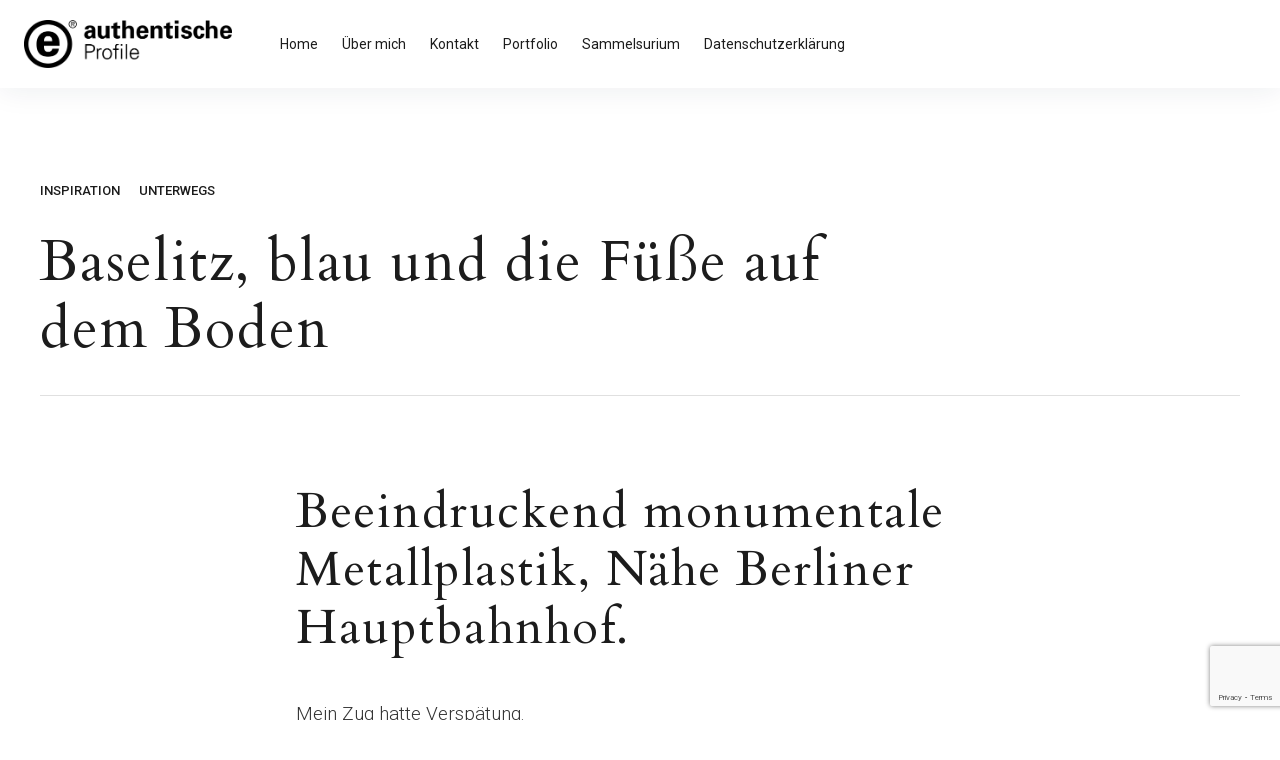

--- FILE ---
content_type: text/html; charset=UTF-8
request_url: https://echt-echt.net/blauer-baselitz
body_size: 52262
content:
<!DOCTYPE html>
<html lang="de">
<head>
<meta charset="UTF-8">
<meta name="viewport" content="width=device-width, initial-scale=1">
<link rel="profile" href="http://gmpg.org/xfn/11">

<title>Baselitz, blau und die Füße auf dem Boden &#8211; echt.echt design, authentische Profile</title>
<meta name='robots' content='max-image-preview:large' />
<link rel='dns-prefetch' href='//secure.gravatar.com' />
<link rel='dns-prefetch' href='//www.google.com' />
<link rel='dns-prefetch' href='//fonts.googleapis.com' />
<link rel='dns-prefetch' href='//s.w.org' />
<link rel='dns-prefetch' href='//v0.wordpress.com' />
<link rel='dns-prefetch' href='//i0.wp.com' />
<link rel='dns-prefetch' href='//i1.wp.com' />
<link rel='dns-prefetch' href='//i2.wp.com' />
<link rel='dns-prefetch' href='//c0.wp.com' />
<link rel="alternate" type="application/rss+xml" title="echt.echt design, authentische Profile &raquo; Feed" href="https://echt-echt.net/feed" />
		<script type="text/javascript">
			window._wpemojiSettings = {"baseUrl":"https:\/\/s.w.org\/images\/core\/emoji\/13.1.0\/72x72\/","ext":".png","svgUrl":"https:\/\/s.w.org\/images\/core\/emoji\/13.1.0\/svg\/","svgExt":".svg","source":{"concatemoji":"https:\/\/echt-echt.net\/wp-includes\/js\/wp-emoji-release.min.js?ver=5.8.12"}};
			!function(e,a,t){var n,r,o,i=a.createElement("canvas"),p=i.getContext&&i.getContext("2d");function s(e,t){var a=String.fromCharCode;p.clearRect(0,0,i.width,i.height),p.fillText(a.apply(this,e),0,0);e=i.toDataURL();return p.clearRect(0,0,i.width,i.height),p.fillText(a.apply(this,t),0,0),e===i.toDataURL()}function c(e){var t=a.createElement("script");t.src=e,t.defer=t.type="text/javascript",a.getElementsByTagName("head")[0].appendChild(t)}for(o=Array("flag","emoji"),t.supports={everything:!0,everythingExceptFlag:!0},r=0;r<o.length;r++)t.supports[o[r]]=function(e){if(!p||!p.fillText)return!1;switch(p.textBaseline="top",p.font="600 32px Arial",e){case"flag":return s([127987,65039,8205,9895,65039],[127987,65039,8203,9895,65039])?!1:!s([55356,56826,55356,56819],[55356,56826,8203,55356,56819])&&!s([55356,57332,56128,56423,56128,56418,56128,56421,56128,56430,56128,56423,56128,56447],[55356,57332,8203,56128,56423,8203,56128,56418,8203,56128,56421,8203,56128,56430,8203,56128,56423,8203,56128,56447]);case"emoji":return!s([10084,65039,8205,55357,56613],[10084,65039,8203,55357,56613])}return!1}(o[r]),t.supports.everything=t.supports.everything&&t.supports[o[r]],"flag"!==o[r]&&(t.supports.everythingExceptFlag=t.supports.everythingExceptFlag&&t.supports[o[r]]);t.supports.everythingExceptFlag=t.supports.everythingExceptFlag&&!t.supports.flag,t.DOMReady=!1,t.readyCallback=function(){t.DOMReady=!0},t.supports.everything||(n=function(){t.readyCallback()},a.addEventListener?(a.addEventListener("DOMContentLoaded",n,!1),e.addEventListener("load",n,!1)):(e.attachEvent("onload",n),a.attachEvent("onreadystatechange",function(){"complete"===a.readyState&&t.readyCallback()})),(n=t.source||{}).concatemoji?c(n.concatemoji):n.wpemoji&&n.twemoji&&(c(n.twemoji),c(n.wpemoji)))}(window,document,window._wpemojiSettings);
		</script>
		<style type="text/css">
img.wp-smiley,
img.emoji {
	display: inline !important;
	border: none !important;
	box-shadow: none !important;
	height: 1em !important;
	width: 1em !important;
	margin: 0 .07em !important;
	vertical-align: -0.1em !important;
	background: none !important;
	padding: 0 !important;
}
</style>
	<link rel='stylesheet' id='wp-block-library-css'  href='https://c0.wp.com/c/5.8.12/wp-includes/css/dist/block-library/style.min.css' type='text/css' media='all' />
<style id='wp-block-library-inline-css' type='text/css'>
.has-text-align-justify{text-align:justify;}
</style>
<link rel='stylesheet' id='mediaelement-css'  href='https://c0.wp.com/c/5.8.12/wp-includes/js/mediaelement/mediaelementplayer-legacy.min.css' type='text/css' media='all' />
<link rel='stylesheet' id='wp-mediaelement-css'  href='https://c0.wp.com/c/5.8.12/wp-includes/js/mediaelement/wp-mediaelement.min.css' type='text/css' media='all' />
<link rel='stylesheet' id='contact-form-7-css'  href='https://echt-echt.net/wp-content/plugins/contact-form-7/includes/css/styles.css?ver=5.4.2' type='text/css' media='all' />
<link rel='stylesheet' id='pukeko-fonts-css'  href='https://fonts.googleapis.com/css?family=Cardo%3A400%2C400i%2C700%7CRoboto%3A300%2C300i%2C400%2C400i%2C500%2C500i%2C700%2C700i&#038;subset=latin%2Clatin-ext' type='text/css' media='all' />
<link rel='stylesheet' id='pukeko-style-css'  href='https://echt-echt.net/wp-content/themes/pukeko/style.css?ver=5.8.12' type='text/css' media='all' />
<link rel='stylesheet' id='jetpack_css-css'  href='https://c0.wp.com/p/jetpack/10.0.2/css/jetpack.css' type='text/css' media='all' />
<script type='text/javascript' src='https://c0.wp.com/c/5.8.12/wp-includes/js/jquery/jquery.min.js' id='jquery-core-js'></script>
<script type='text/javascript' src='https://c0.wp.com/c/5.8.12/wp-includes/js/jquery/jquery-migrate.min.js' id='jquery-migrate-js'></script>
<link rel="https://api.w.org/" href="https://echt-echt.net/wp-json/" /><link rel="alternate" type="application/json" href="https://echt-echt.net/wp-json/wp/v2/posts/208" /><link rel="EditURI" type="application/rsd+xml" title="RSD" href="https://echt-echt.net/xmlrpc.php?rsd" />
<link rel="wlwmanifest" type="application/wlwmanifest+xml" href="https://echt-echt.net/wp-includes/wlwmanifest.xml" /> 
<meta name="generator" content="WordPress 5.8.12" />
<link rel="canonical" href="https://echt-echt.net/blauer-baselitz" />
<link rel='shortlink' href='https://wp.me/p9vze7-3m' />
<link rel="alternate" type="application/json+oembed" href="https://echt-echt.net/wp-json/oembed/1.0/embed?url=https%3A%2F%2Fecht-echt.net%2Fblauer-baselitz" />
<link rel="alternate" type="text/xml+oembed" href="https://echt-echt.net/wp-json/oembed/1.0/embed?url=https%3A%2F%2Fecht-echt.net%2Fblauer-baselitz&#038;format=xml" />
<style type='text/css'>img#wpstats{display:none}</style>
			<style type="text/css" id="custom-css">

			.single-post .authorbox-wrap {display: none;}
	
			.single-post .entry-comments {display: none;}
	
	
	
			blockquote,
		.entry-content p a,
		.entry-content li a,
		.comment-content p a,
		.comment-content li a,
		.hero-text a,
		.btn-ghost a,
		a.btn-ghost {border-color: #66ff66}

		.widget_mc4wp_form_widget input[type="submit"],
		.btn-primary a,
		a.btn-primary,
		.widget_mc4wp_form_widget input[type="submit"],
		a.btn-ghost:hover,
		.btn-ghost a:hover,
		input[type="submit"],
		.comment-respond input[type="submit"],
		.widget_mc4wp_form_widget .subscribe-btn,
		.widget_search .search-submit,
		.entry-content .search-submit {background-color:  #66ff66;}

		.entry-content p a:hover,
		.entry-content li a:hover,
		.comment-content p a:hover,
		.comment-content li a:hover,
		.hero-text a:hover,
		.btn-ghost a,
		a.btn-ghost,
		.widget_mc4wp_form_widget input[type="submit"]:hover,
		.authorbox-content p a:hover,
		input[type="submit"]:hover {color: #66ff66;}
	
			#colophon {background-color: #f6f4e8;}
	
	
			#colophon { color: rgba(0, 0, 0, 0.89);}
		#colophon a:hover { color: rgba(0, 0, 0, 0.34); fill: rgba(0, 0, 0, 0.34);}
		.site-footer .widget-area .footer-widget h2,
		.site-footer .widget-area-default .null-instagram-feed h2.widget-title,
		.site-footer .widget-area-default .widget_mc4wp_form_widget h2.widget-title,
		.social-footer-nav .icon,
		.footer-wrap .widget-area-default .null-instagram-feed h2.widget-title,
		.footer-wrap .widget-area-default .widget_mc4wp_form_widget h2.widget-title,
		#colophon a, #colophon .widget_mc4wp_form_widget p { color: rgba(0, 0, 0, 0.89); fill: rgba(0, 0, 0, 0.89);}
		.social-footer-nav  ul li a:hover .icon { fill: rgba(0, 0, 0, 0.34); }
		.footer-menu-wrap {border-color: rgba(0, 0, 0, 0.05);}
		.site-footer .widget-area-default .widget_mc4wp_form_widget input[type="email"] {background-color: #ffffff; color: rgba(255, 255, 255, 0.52);}
	


			.hero-content-wrap { max-width: 784px; text-align: center;}
		@media (min-width: 52.5em) {
			.hero-content { align-items: center; padding: 0;}
			.hero-content-wrap { margin: 0; padding: 0;}
		}
	
	
			.hero-container:after, .hero-container:before {background-color: #ffffff;}
	
					.hero-container:after, .hero-container:before {opacity: 0.3;}
								
	</style>
		<meta name="generator" content="Elementor 3.11.5; settings: css_print_method-external, google_font-enabled, font_display-auto">
	<style id="pukeko-custom-header-styles" type="text/css">
			.site-title,
		.site-description {
			position: absolute;
			clip: rect(1px, 1px, 1px, 1px);
		}
		</style>
	<link rel="icon" href="https://i1.wp.com/echt-echt.net/wp-content/uploads/2018/01/cropped-ee_pur@2x.png?fit=32%2C32&#038;ssl=1" sizes="32x32" />
<link rel="icon" href="https://i1.wp.com/echt-echt.net/wp-content/uploads/2018/01/cropped-ee_pur@2x.png?fit=192%2C192&#038;ssl=1" sizes="192x192" />
<link rel="apple-touch-icon" href="https://i1.wp.com/echt-echt.net/wp-content/uploads/2018/01/cropped-ee_pur@2x.png?fit=180%2C180&#038;ssl=1" />
<meta name="msapplication-TileImage" content="https://i1.wp.com/echt-echt.net/wp-content/uploads/2018/01/cropped-ee_pur@2x.png?fit=270%2C270&#038;ssl=1" />
</head>

<body class="post-template-default single single-post postid-208 single-format-standard wp-custom-logo sidebar-hide-post no-headersocial no-headersearch hero-center blog-2-column no-postdate no-postcommentscount no-postauthor footer-dark footer-dark-text has-header-image elementor-default elementor-kit-1238">
<div id="page" class="site">
	<a class="skip-link screen-reader-text" href="#content">Inhalte überspringen</a>

	<header id="masthead" class="site-header masthead nav-down" role="banner">
		
<div class="site-branding">

	<a href="https://echt-echt.net/" class="custom-logo-link" rel="home"><img width="960" height="222" src="https://i0.wp.com/echt-echt.net/wp-content/uploads/2018/01/cropped-ee_R_Profile-darkgrey.png?fit=960%2C222&amp;ssl=1" class="custom-logo" alt="echt.echt design, authentische Profile" srcset="https://i0.wp.com/echt-echt.net/wp-content/uploads/2018/01/cropped-ee_R_Profile-darkgrey.png?w=960&amp;ssl=1 960w, https://i0.wp.com/echt-echt.net/wp-content/uploads/2018/01/cropped-ee_R_Profile-darkgrey.png?resize=300%2C69&amp;ssl=1 300w, https://i0.wp.com/echt-echt.net/wp-content/uploads/2018/01/cropped-ee_R_Profile-darkgrey.png?resize=768%2C178&amp;ssl=1 768w" sizes="(max-width: 960px) 100vw, 960px" /></a>
			<p class="site-title f1"><a href="https://echt-echt.net/" rel="home">echt.echt design, authentische Profile</a></p>
	
			<p class="site-description">design für Unternehmen, Persönlichkeiten und Visionen</p>
	</div><!-- .site-branding -->

<div id="nav-container" class="nav-container">

<button id="hamburger" class="menu-toggle" aria-controls="main-navigation" aria-expanded="false">
		<span class="hamburger-title">Menü</span>
				<span class="lines">
					<span class="sublines"></span>
					<span class="sublines"></span>
				</span>
				<span class="thex">
					<span class="sublines"></span>
					<span class="sublines"></span>
				</span>
</button>

<div id="nav-wrap" class="nav-wrap">

			
<nav id="site-navigation" class="main-navigation" role="navigation">
	<div class="menu-e-hauptmenue-container"><ul id="primary-menu" class="menu"><li id="menu-item-264" class="menu-item menu-item-type-post_type menu-item-object-page menu-item-home menu-item-264"><a href="https://echt-echt.net/">Home</a></li>
<li id="menu-item-92" class="menu-item menu-item-type-post_type menu-item-object-page menu-item-92"><a href="https://echt-echt.net/ueber-mich">Über mich</a></li>
<li id="menu-item-1567" class="menu-item menu-item-type-custom menu-item-object-custom menu-item-1567"><a href="https://www.echt-original.net/kontakt">Kontakt</a></li>
<li id="menu-item-591" class="menu-item menu-item-type-custom menu-item-object-custom menu-item-591"><a href="http://delbrueck.myportfolio.com">Portfolio</a></li>
<li id="menu-item-238" class="menu-item menu-item-type-post_type menu-item-object-page current_page_parent menu-item-238"><a href="https://echt-echt.net/blog">Sammelsurium</a></li>
<li id="menu-item-1222" class="menu-item menu-item-type-post_type menu-item-object-page menu-item-privacy-policy menu-item-1222"><a href="https://echt-echt.net/datenschutzerklaerung">Datenschutzerklärung</a></li>
</ul></div></nav><!-- #site-navigation -->
	
		<div class="nav-subelements cf">

		
		
		
</div><!-- end .nav-subelements -->

</div><!-- end .nav-wrap -->

</div><!-- end .nav-container -->
	</header><!-- #masthead -->

	

	<div class="content-wrap">
		<div id="content" class="site-content">

	<div id="primary" class="content-area">
		<main id="main" class="site-main" role="main">

		
			
<article id="post-208" class="post-208 post type-post status-publish format-standard has-post-thumbnail hentry category-inspiration category-unterwegs tag-ausstellung tag-inspiration tag-kunst tag-plastik tag-zufall comments-closed no-comments">
	<header class="entry-header cf">
					<div class="entry-cats l8">
				<a href="https://echt-echt.net/category/inspiration" rel="category tag">Inspiration</a> <a href="https://echt-echt.net/category/unterwegs" rel="category tag">Unterwegs</a>			</div><!-- end .entry-cats -->
					<h1 class="entry-title f2 l8">Baselitz, blau und die Füße auf dem Boden</h1>
		<div class="entry-meta cf">
			<span class="author-avatar"><a class="author-avatar-link" href="https://echt-echt.net/author/del_brueck"><img alt='' src='https://secure.gravatar.com/avatar/5ba04995c7c66f9d84e1e3dbc87c24a6?s=80&#038;d=mm&#038;r=g' srcset='https://secure.gravatar.com/avatar/5ba04995c7c66f9d84e1e3dbc87c24a6?s=160&#038;d=mm&#038;r=g 2x' class='avatar avatar-80 photo' height='80' width='80' loading='lazy'/></a></span><span class="author-meta-info"><span class="byline"> von <span class="author vcard"><a class="url fn n" href="https://echt-echt.net/author/del_brueck">Del_Brueck</a></span> </span><span class="posted-on">am<a href="https://echt-echt.net/blauer-baselitz" rel="bookmark"><time class="entry-date published" datetime="2018-01-02T18:37:18+00:00">Januar 2, 2018</time><time class="updated" datetime="2018-04-13T21:18:31+00:00">April 13, 2018</time></a></span>			
			
		</div><!-- .entry-meta -->

		
	</header><!-- .entry-header -->

	
	<div class="entry-content col cf">
		<h2>Beeindruckend monumentale Metallplastik, Nähe Berliner Hauptbahnhof.</h2>
<p class="intro">Mein Zug hatte Verspätung.<br />
Auf der Suche nach einem gemütlichen Ort streifte ich um den Bahnhof herum.<br />
Dabei lief ich auf diese Metallplastik von Georg Baselitz zu.</p>
<p>Ich war sofort beeindruckt von der Stärke dieser Figur. Mit der groben Anmutung rückt der Körper weit weg von der Realität und eröffnet so Raum für unsere Wahrnehmung der dargestellten Person auf einer anderen Ebene.<br />
Die Emotionalität war für mich spürbar in der Luft &#8211; sehr beeindruckend. Selten habe ich einen so direkten Zugang zu einer Plastik gefunden.</p>
<p><img loading="lazy" class="alignnone size-large wp-image-1200" src="https://i2.wp.com/echt-echt.net/wp-content/uploads/2018/01/xblauer-Baselitz-1-683x1024.jpg?resize=683%2C1024" alt="" width="683" height="1024" srcset="https://i2.wp.com/echt-echt.net/wp-content/uploads/2018/01/xblauer-Baselitz-1.jpg?resize=683%2C1024&amp;ssl=1 683w, https://i2.wp.com/echt-echt.net/wp-content/uploads/2018/01/xblauer-Baselitz-1.jpg?resize=200%2C300&amp;ssl=1 200w, https://i2.wp.com/echt-echt.net/wp-content/uploads/2018/01/xblauer-Baselitz-1.jpg?w=768&amp;ssl=1 768w" sizes="(max-width: 683px) 100vw, 683px" data-recalc-dims="1" /></p>
<h2></h2>
<p>zero steht nicht Kopf</p>
<p>&nbsp;</p>
<p><img loading="lazy" class="alignnone size-large wp-image-1201" src="https://i0.wp.com/echt-echt.net/wp-content/uploads/2018/01/xblauer-Baselitz-2-683x1024.jpg?resize=683%2C1024" alt="" width="683" height="1024" srcset="https://i2.wp.com/echt-echt.net/wp-content/uploads/2018/01/xblauer-Baselitz-2.jpg?resize=683%2C1024&amp;ssl=1 683w, https://i2.wp.com/echt-echt.net/wp-content/uploads/2018/01/xblauer-Baselitz-2.jpg?resize=200%2C300&amp;ssl=1 200w, https://i2.wp.com/echt-echt.net/wp-content/uploads/2018/01/xblauer-Baselitz-2.jpg?w=768&amp;ssl=1 768w" sizes="(max-width: 683px) 100vw, 683px" data-recalc-dims="1" /></p>
	</div><!-- .entry-content -->

	<footer class="entry-footer col cf">

		
		<span class="entry-tags"><a href="https://echt-echt.net/tag/ausstellung" rel="tag">Ausstellung</a> <a href="https://echt-echt.net/tag/inspiration" rel="tag">Inspiration</a> <a href="https://echt-echt.net/tag/kunst" rel="tag">Kunst</a> <a href="https://echt-echt.net/tag/plastik" rel="tag">Plastik</a> <a href="https://echt-echt.net/tag/zufall" rel="tag">Zufall</a></span>
		
	</footer><!-- .entry-footer -->
</article><!-- #post-## -->


			
			
<nav class="navigation post-navigation" role="navigation">
			<h2 class="screen-reader-text">Beitragsnavigation</h2>
		<div class="nav-links cf">

	<div class="nav-next">
		<a class="nav-thumb" href="https://echt-echt.net/logo-3" rel="next"><img width="2010" height="1340" src="https://i2.wp.com/echt-echt.net/wp-content/uploads/2018/01/xlogoPütz-auf-Laternenpfosten-3zu2-2.jpg?resize=2010%2C1340&amp;ssl=1" class="attachment-pukeko-fi-classic size-pukeko-fi-classic wp-post-image" alt="" loading="lazy" srcset="https://i2.wp.com/echt-echt.net/wp-content/uploads/2018/01/xlogoPütz-auf-Laternenpfosten-3zu2-2.jpg?resize=300%2C200&amp;ssl=1 300w, https://i2.wp.com/echt-echt.net/wp-content/uploads/2018/01/xlogoPütz-auf-Laternenpfosten-3zu2-2.jpg?resize=768%2C513&amp;ssl=1 768w, https://i2.wp.com/echt-echt.net/wp-content/uploads/2018/01/xlogoPütz-auf-Laternenpfosten-3zu2-2.jpg?resize=1024%2C684&amp;ssl=1 1024w, https://i2.wp.com/echt-echt.net/wp-content/uploads/2018/01/xlogoPütz-auf-Laternenpfosten-3zu2-2.jpg?resize=2010%2C1340&amp;ssl=1 2010w" sizes="(max-width: 2010px) 100vw, 2010px" /><span class="arrow-link arrow-right">Nächster Beitrag<svg class="icon icon-arrow-right" aria-hidden="true" role="img"> <use href="#icon-arrow-right" xlink:href="#icon-arrow-right"></use> </svg></span>
		</a>

		<div class="nav-title">
			<span class="screen-reader-text">Nächster Beitrag</span>
			<a href="https://echt-echt.net/blauer-baselitz" rel="prev">Logo für Bürgerinitiative</a>
			<a href="https://echt-echt.net/blauer-baselitz" class="nav-subtitle"><span aria-hidden="true">Nächster Beitrag</span></a>
		</div>

	</div><!-- .nav-next -->

	<div class="nav-previous">
		<a href="https://echt-echt.net/pause-1" rel="prev" class="nav-thumb"><img width="1858" height="1340" src="https://i2.wp.com/echt-echt.net/wp-content/uploads/2017/12/DSCF9059.jpg?resize=1858%2C1340&amp;ssl=1" class="attachment-pukeko-fi-classic size-pukeko-fi-classic wp-post-image" alt="" loading="lazy" />		<span class="arrow-link arrow-left">Vorheriger Beitrag<svg class="icon icon-arrow-left" aria-hidden="true" role="img"> <use href="#icon-arrow-left" xlink:href="#icon-arrow-left"></use> </svg></span>
		</a>

		<div class="nav-title">
			<span class="screen-reader-text">Vorheriger Beitrag</span>
			<a href="https://echt-echt.net/pause-1" rel="prev">Pausenkaffee</a>
			<a href="https://echt-echt.net/pause-1" class="nav-subtitle"><span aria-hidden="true">Vorheriger Beitrag</span></a>
		</div>

	</div><!-- .nav-previous -->

	</div><!-- .nav-links -->
	</nav><!-- .post-navigation -->

		
		</main><!-- #main -->
	</div><!-- #primary -->



	</div><!-- #content -->
</div><!-- .content-wrap -->

	<footer id="colophon" class="site-footer" role="contentinfo">

		<div class="footer-wrap cf">

				

	<aside class="footer-widget-wrap widget-area widget-area-default cf" role="complementary">
					<div id="footer-widget-1" class="footer-widget">
				<section id="pukeko-sectiontitle-widget-4" class="widget pukeko_widget pukeko_sectiontitle center">
		<div class="pukeko-sectiontitle-wrap center">

		 			 <h2 class="section-title">Direkt zum Portfolio</h2>
		 
		 
		 			<a class="sectiontitle-btn btn btn-xs btn-ghost" href="http://delbrueck.myportfolio.com">&gt; portfolio</a>
		 
	 </div>

	 </section>			</div>
					<div id="footer-widget-2" class="footer-widget">
				<section id="grofile-5" class="widget widget-grofile grofile">			<img src="https://0.gravatar.com/avatar/5ba04995c7c66f9d84e1e3dbc87c24a6?s=320" class="grofile-thumbnail no-grav" alt="Del Brueck" />
			<div class="grofile-meta">
				<h4><a href="https://gravatar.com/delbrueck">Del Brueck</a></h4>
				<p>Pur, einfach, echt {Urmodelle} - Diese Dinge liebe ich. 

echt.echt design
steht für Gestaltungskonzepte, mein Faible für gutes Handwerk und Neugierde die Geschichte hinter den Dingen aufzuspüren.
*
Gutes Design ist einfach /// Komplexes einfach darzustellen nehme ich als Herausforderung.
*
Ich möchte alle Mutigen, Querdenken und Träumer bei der Verwirklichung ihrer Ideen unterstützen.
* 
Ideen zu formulieren und ihre Kraft in ein wirkungsvolles Aussehen zu übersetzen, habe ich mir mit echt.echt design zum Ziel gesetzt.</p>
			</div>

			
			<p><a href="https://gravatar.com/delbrueck" class="grofile-full-link">
				Vollständiges Profil anzeigen &rarr;			</a></p>

			</section>			</div>
			</aside><!-- .widget-area -->


				

	<div class="footer-menu-wrap cf">

				<nav id="footer-nav" class="footer-nav" role="navigation">
			<ul id="menu-e-hauptmenue" class="menu"><li class="menu-item menu-item-type-post_type menu-item-object-page menu-item-home menu-item-264"><a href="https://echt-echt.net/">Home</a></li>
<li class="menu-item menu-item-type-post_type menu-item-object-page menu-item-92"><a href="https://echt-echt.net/ueber-mich">Über mich</a></li>
<li class="menu-item menu-item-type-custom menu-item-object-custom menu-item-1567"><a href="https://www.echt-original.net/kontakt">Kontakt</a></li>
<li class="menu-item menu-item-type-custom menu-item-object-custom menu-item-591"><a href="http://delbrueck.myportfolio.com">Portfolio</a></li>
<li class="menu-item menu-item-type-post_type menu-item-object-page current_page_parent menu-item-238"><a href="https://echt-echt.net/blog">Sammelsurium</a></li>
<li class="menu-item menu-item-type-post_type menu-item-object-page menu-item-privacy-policy menu-item-1222"><a href="https://echt-echt.net/datenschutzerklaerung">Datenschutzerklärung</a></li>
</ul>		</nav><!-- end .footer-nav -->
		
				<nav id="social-footer-nav" class="social-footer-nav social-nav" role="navigation">
			<div class="menu-social-container"><ul id="menu-header-social-icons-demo" class="social-links-menu"><li id="menu-item-140" class="menu-item menu-item-type-custom menu-item-object-custom menu-item-140"><a href="https://www.facebook.com/del.bruck.56"><span class="screen-reader-text">Facebook</span><svg class="icon icon-facebook" aria-hidden="true" role="img"> <use href="#icon-facebook" xlink:href="#icon-facebook"></use> </svg></a></li>
<li id="menu-item-141" class="menu-item menu-item-type-custom menu-item-object-custom menu-item-141"><a href="https://www.linkedin.com/in/sonja-delbrück-5b43997b/"><span class="screen-reader-text">Linkedin</span><svg class="icon icon-linkedin" aria-hidden="true" role="img"> <use href="#icon-linkedin" xlink:href="#icon-linkedin"></use> </svg></a></li>
<li id="menu-item-1000" class="menu-item menu-item-type-custom menu-item-object-custom menu-item-1000"><a href="https://www.instagram.com/ee_sonja/"><span class="screen-reader-text">Instagram</span><svg class="icon icon-instagram" aria-hidden="true" role="img"> <use href="#icon-instagram" xlink:href="#icon-instagram"></use> </svg></a></li>
<li id="menu-item-142" class="menu-item menu-item-type-custom menu-item-object-custom menu-item-142"><a href="http://www.behance.net/sonjadelbrueck"><span class="screen-reader-text">behance</span><svg class="icon icon-behance" aria-hidden="true" role="img"> <use href="#icon-behance" xlink:href="#icon-behance"></use> </svg></a></li>
</ul></div>		</nav><!-- .footer-social-nav -->
		
	</div><!-- .footer-menu-wrap -->


				

<div class="site-info">
	<div class="credit" role="contentinfo">
			<span class="copyright">&copy; 2026 echt.echt design, authentische Profile.</span>
	</div><!-- end .credit -->
</div><!-- end #site-info -->

		</div><!-- .footer-container -->

	</footer><!-- #colophon -->
</div><!-- #page -->

	<div style="display:none">
	<div class="grofile-hash-map-5ba04995c7c66f9d84e1e3dbc87c24a6">
	</div>
	</div>
<link rel='stylesheet' id='gravatar-card-services-css'  href='https://secure.gravatar.com/css/services.css?ver=202604' type='text/css' media='all' />
<script type='text/javascript' src='https://c0.wp.com/p/jetpack/10.0.2/_inc/build/photon/photon.min.js' id='jetpack-photon-js'></script>
<script type='text/javascript' src='https://c0.wp.com/c/5.8.12/wp-includes/js/dist/vendor/regenerator-runtime.min.js' id='regenerator-runtime-js'></script>
<script type='text/javascript' src='https://c0.wp.com/c/5.8.12/wp-includes/js/dist/vendor/wp-polyfill.min.js' id='wp-polyfill-js'></script>
<script type='text/javascript' id='contact-form-7-js-extra'>
/* <![CDATA[ */
var wpcf7 = {"api":{"root":"https:\/\/echt-echt.net\/wp-json\/","namespace":"contact-form-7\/v1"}};
/* ]]> */
</script>
<script type='text/javascript' src='https://echt-echt.net/wp-content/plugins/contact-form-7/includes/js/index.js?ver=5.4.2' id='contact-form-7-js'></script>
<script type='text/javascript' src='https://secure.gravatar.com/js/gprofiles.js?ver=202604' id='grofiles-cards-js'></script>
<script type='text/javascript' id='wpgroho-js-extra'>
/* <![CDATA[ */
var WPGroHo = {"my_hash":""};
/* ]]> */
</script>
<script type='text/javascript' src='https://c0.wp.com/p/jetpack/10.0.2/modules/wpgroho.js' id='wpgroho-js'></script>
<script type='text/javascript' id='pukeko-skip-link-focus-fix-js-extra'>
/* <![CDATA[ */
var pukekoScreenReaderText = {"expand":"Untermen\u00fc aufklappen","collapse":"Untermen\u00fc einklappen","icon":"<svg class=\"icon icon-caret-down\" aria-hidden=\"true\" role=\"img\"> <use href=\"#icon-caret-down\" xlink:href=\"#icon-caret-down\"><\/use> <span class=\"svg-fallback icon-caret-down\"><\/span><\/svg>"};
/* ]]> */
</script>
<script type='text/javascript' src='https://echt-echt.net/wp-content/themes/pukeko/assets/js/skip-link-focus-fix.js?ver=1.0' id='pukeko-skip-link-focus-fix-js'></script>
<script type='text/javascript' src='https://echt-echt.net/wp-content/themes/pukeko/assets/js/navigation.js?ver=1.0' id='pukeko-navigation-js'></script>
<script type='text/javascript' src='https://echt-echt.net/wp-content/themes/pukeko/assets/js/custom.js?ver=1.0' id='pukeko-custom-js'></script>
<script type='text/javascript' src='https://www.google.com/recaptcha/api.js?render=6Lc400EcAAAAAMr5xRRHBTOZzcwMCVtLRWBhmhET&#038;ver=3.0' id='google-recaptcha-js'></script>
<script type='text/javascript' id='wpcf7-recaptcha-js-extra'>
/* <![CDATA[ */
var wpcf7_recaptcha = {"sitekey":"6Lc400EcAAAAAMr5xRRHBTOZzcwMCVtLRWBhmhET","actions":{"homepage":"homepage","contactform":"contactform"}};
/* ]]> */
</script>
<script type='text/javascript' src='https://echt-echt.net/wp-content/plugins/contact-form-7/modules/recaptcha/index.js?ver=5.4.2' id='wpcf7-recaptcha-js'></script>
<script type='text/javascript' src='https://c0.wp.com/c/5.8.12/wp-includes/js/wp-embed.min.js' id='wp-embed-js'></script>
<script src='https://stats.wp.com/e-202604.js' defer></script>
<script>
	_stq = window._stq || [];
	_stq.push([ 'view', {v:'ext',j:'1:10.0.2',blog:'140510607',post:'208',tz:'0',srv:'echt-echt.net'} ]);
	_stq.push([ 'clickTrackerInit', '140510607', '208' ]);
</script>
<svg style="position: absolute; width: 0; height: 0; overflow: hidden;" version="1.1" xmlns="http://www.w3.org/2000/svg" xmlns:xlink="http://www.w3.org/1999/xlink">
<defs>
<symbol id="icon-tripadvisor" viewBox="0 0 32 32">
<title>tripadvisor</title>
<path d="M30.681 12.709c0.375-1.609 1.567-3.221 1.567-3.221h-5.349c-3.001-1.94-6.641-2.968-10.684-2.968-4.187 0-7.971 1.040-10.952 3.001h-5.015s1.18 1.581 1.56 3.181c-0.976 1.343-1.556 2.963-1.556 4.743 0 4.421 3.596 8.011 8.016 8.011 2.521 0 4.761-1.18 6.241-3.005l1.7 2.555 1.721-2.581c0.76 0.981 1.76 1.781 2.94 2.32 1.94 0.88 4.123 0.981 6.123 0.24 4.141-1.539 6.261-6.161 4.741-10.301-0.279-0.741-0.64-1.401-1.080-1.98l0.027 0.007zM26.453 23.472c-1.6 0.593-3.34 0.527-4.893-0.191-1.099-0.511-2.004-1.309-2.651-2.303-0.268-0.399-0.5-0.831-0.671-1.295-0.195-0.527-0.293-1.071-0.345-1.62-0.099-1.109 0.060-2.231 0.54-3.271 0.72-1.552 2.001-2.735 3.601-3.328 3.32-1.219 7 0.481 8.221 3.788 1.221 3.308-0.48 6.993-3.78 8.217h-0.023zM13.563 21.027c-1.151 1.695-3.096 2.817-5.297 2.817-3.528 0-6.401-2.875-6.401-6.396s2.875-6.403 6.401-6.403 6.397 2.881 6.397 6.403c0 0.219-0.040 0.419-0.064 0.639-0.108 1.081-0.455 2.101-1.036 2.961v-0.021zM4.2 17.364c0 2.188 1.781 3.961 3.961 3.961s3.957-1.773 3.957-3.961c0-2.18-1.777-3.952-3.955-3.952-2.181 0-3.961 1.772-3.961 3.952h-0.003zM20.264 17.364c0 2.188 1.772 3.961 3.957 3.961 2.181 0 3.953-1.773 3.953-3.961 0-2.18-1.772-3.952-3.953-3.952-2.18 0-3.961 1.772-3.961 3.952h0.004zM5.568 17.364c0-1.428 1.159-2.591 2.581-2.591 1.419 0 2.599 1.164 2.599 2.591 0 1.435-1.159 2.601-2.599 2.601-1.441 0-2.601-1.167-2.601-2.601h0.020zM21.612 17.364c0-1.428 1.159-2.591 2.599-2.591 1.421 0 2.583 1.164 2.583 2.591 0 1.435-1.16 2.601-2.603 2.601-1.439 0-2.599-1.167-2.599-2.601h0.020zM16.208 7.92c2.881 0 5.481 0.519 7.763 1.549-0.86 0.024-1.7 0.175-2.541 0.48-2.020 0.74-3.62 2.22-4.5 4.167-0.42 0.88-0.64 1.812-0.721 2.753-0.3-4.101-3.68-7.353-7.841-7.437 2.281-0.979 4.923-1.512 7.783-1.512h0.059z"></path>
</symbol>
<symbol id="icon-flickr" viewBox="0 0 32 32">
<title>flickr</title>
<path d="M0 16c0 4.099 3.325 7.419 7.42 7.419 4.1 0 7.425-3.32 7.425-7.419s-3.324-7.419-7.425-7.419c-4.093 0-7.42 3.32-7.42 7.419zM17.155 16c0 4.099 3.324 7.419 7.423 7.419 4.084 0 7.423-3.32 7.423-7.419s-3.323-7.419-7.419-7.419c-4.1 0-7.427 3.32-7.427 7.419z"></path>
</symbol>
<symbol id="icon-americanexpress" viewBox="0 0 32 32">
<title>americanexpress</title>
<path d="M21.846 21.942h2.984v-0.78h-2.094v-0.76h2.044v-0.78h-2.044v-0.68h2.094v-0.776h-2.984v3.754zM28.302 19.982c-0.2-0.2-0.54-0.28-1.020-0.3l-0.5-0.020c-0.14 0-0.24 0-0.34-0.040-0.12-0.040-0.2-0.14-0.2-0.28 0-0.12 0.020-0.22 0.12-0.28s0.2-0.080 0.36-0.080h1.64v-0.8h-1.8c-0.94 0-1.28 0.58-1.28 1.12 0 1.2 1.040 1.14 1.88 1.16 0.14 0 0.24 0.020 0.3 0.080 0.062 0.040 0.11 0.14 0.11 0.24s-0.046 0.2-0.106 0.24c-0.076 0.070-0.196 0.094-0.366 0.094h-1.732v0.8h1.74c0.904 0 1.404-0.374 1.404-1.18 0-0.386-0.094-0.616-0.266-0.796zM20.742 20.166c0.24-0.096 0.64-0.396 0.64-0.996 0-0.43-0.18-0.662-0.46-0.83-0.28-0.16-0.62-0.18-1.080-0.18h-2.060v3.758h0.9v-1.368h0.96c0.32 0 0.52 0.032 0.64 0.166 0.16 0.174 0.14 0.508 0.14 0.734v0.466h0.88v-0.74c-0.002-0.332-0.022-0.502-0.146-0.686-0.080-0.108-0.24-0.24-0.44-0.314zM13.768 21.578v-3.008l-1.374 1.48 1.374 1.526zM10.24 21.138l1.020-1.1-0.98-1.092h-2.24v0.68h1.96v0.766h-1.96v0.744h2.182zM15.842 19.9c0.36 0 0.56-0.172 0.56-0.496 0-0.328-0.24-0.46-0.56-0.46h-1.18v0.956h1.16zM20.182 19.71c-0.12 0.070-0.26 0.076-0.44 0.076h-1.080v-0.84h1.1c0.16 0 0.32 0 0.44 0.066 0.12 0.060 0.2 0.176 0.2 0.34 0 0.16-0.060 0.288-0.18 0.36zM17.342 19.404c0 1.040-0.76 1.26-1.56 1.26h-1.12v1.254h-1.74l-1.1-1.24-1.14 1.24h-3.542v-3.758h3.594l1.1 1.23 1.136-1.232h2.86c0.708 0 1.504 0.2 1.504 1.24zM31.862 21.442c0.12-0.18 0.18-0.4 0.18-0.7 0-0.32-0.060-0.52-0.18-0.7v-0.008c-0.040-0.034-0.060-0.064-0.1-0.094-0.2-0.204-0.52-0.288-1.020-0.3l-0.48-0.016c-0.16 0-0.26-0.008-0.36-0.040-0.12-0.040-0.2-0.14-0.2-0.28 0-0.118 0.040-0.21 0.12-0.27 0.1-0.062 0.2-0.068 0.36-0.068h1.63v-18.966h-31.812v13.46l1.080-2.502h2.336l0.3 0.62v-0.62h2.73l0.6 1.36 0.584-1.35h8.68c0.394 0 0.75 0.076 1.010 0.316v-0.304h2.386v0.306c0.408-0.226 0.914-0.306 1.494-0.306h3.48l0.32 0.62v-0.62h2.562l0.34 0.62v-0.62h2.48v5.262h-2.52l-0.48-0.8v0.78h-3.14l-0.34-0.84h-0.78l-0.36 0.82h-1.62c-0.64 0-1.12-0.14-1.44-0.32v0.32h-3.86v-1.18c0-0.16-0.040-0.16-0.14-0.18h-0.14v1.38h-7.46v-0.64l-0.28 0.64h-1.56l-0.27-0.64v0.62h-3.008l-0.34-0.834h-0.772l-0.344 0.832h-1.528v15.8h31.758v-9.478c-0.36 0.18-0.82 0.24-1.3 0.24h-2.3v-0.34c-0.28 0.22-0.76 0.34-1.22 0.34h-7.3v-1.2c0-0.16-0.020-0.16-0.16-0.16h-0.1v1.36h-2.4v-1.42c-0.4 0.18-0.86 0.2-1.24 0.18h-0.286v1.22h-2.912l-0.72-0.82-0.76 0.8h-4.73v-5.24h4.82l0.69 0.8 0.74-0.8h3.22c0.376 0 0.988 0.040 1.26 0.3v-0.32h2.904c0.27 0 0.858 0.060 1.206 0.3v-0.32h4.36v0.32c0.216-0.22 0.676-0.32 1.070-0.32h2.522v0.32c0.26-0.2 0.62-0.32 1.12-0.32h1.66v0.74h-1.8c-0.92 0-1.28 0.58-1.28 1.12 0 1.2 1.040 1.14 1.88 1.16 0.14 0 0.24 0.020 0.3 0.080 0.060 0.040 0.1 0.14 0.1 0.24s-0.060 0.2-0.12 0.24c-0.060 0.072-0.18 0.092-0.36 0.092h-1.72v0.806h1.72c0.56 0 0.98-0.16 1.2-0.48zM13.308 15.464v-0.774h-2.094v-0.75h2.040v-0.768h-2.040v-0.676h2.094v-0.78h-2.988v3.748h3zM18.952 15.464v-3.748h-0.912v3.748h0.92zM17.516 12.73c0-0.418-0.172-0.664-0.452-0.83-0.29-0.168-0.626-0.18-1.080-0.18h-2.060v3.762h0.9v-1.38h0.96c0.322 0 0.522 0.040 0.652 0.16 0.164 0.18 0.144 0.504 0.144 0.73v0.472h0.904v-0.736c0-0.334-0.022-0.502-0.15-0.688-0.076-0.108-0.244-0.24-0.44-0.316 0.232-0.092 0.632-0.4 0.632-1zM29.54 15.464h-1.27l-1.694-2.814v2.814h-1.82l-0.35-0.836h-1.852l-0.34 0.836h-1.044c-0.434 0-0.984-0.096-1.294-0.414-0.316-0.32-0.48-0.75-0.48-1.432 0-0.56 0.1-1.080 0.484-1.48 0.288-0.3 0.74-0.44 1.36-0.44h0.86v0.8h-0.844c-0.326 0-0.512 0.040-0.688 0.22-0.154 0.16-0.26 0.46-0.26 0.84 0 0.4 0.080 0.68 0.248 0.88 0.14 0.14 0.388 0.18 0.624 0.18h0.4l1.26-2.96h1.34l1.514 3.54v-3.478h1.36l1.574 2.61v-2.614h0.914v3.748zM0.014 15.464l1.6-3.748h1.33l1.52 3.55v-3.55h1.46l1.17 2.54 1.076-2.54h1.488v3.748h-0.92l-0.020-2.936-1.3 2.936h-0.78l-1.3-2.94v2.94h-1.82l-0.34-0.836h-1.858l-0.346 0.836h-0.96zM2.874 13.844l-0.614-1.492-0.61 1.494h1.22zM24.102 13.844l-0.62-1.492-0.62 1.494h1.24zM16.362 13.252c-0.12 0.074-0.26 0.076-0.44 0.076h-1.1v-0.832h1.1c0.16 0 0.32 0.008 0.44 0.068 0.12 0.054 0.2 0.17 0.2 0.332 0 0.164-0.060 0.296-0.18 0.356z"></path>
</symbol>
<symbol id="icon-bandcamp" viewBox="0 0 32 32">
<title>bandcamp</title>
<path d="M0 25l9.916-18h22.084l-9.917 18h-22.083z"></path>
</symbol>
<symbol id="icon-basecamp" viewBox="0 0 32 32">
<title>basecamp</title>
<path d="M16 2.666c8.614 0 15.36 10.958 16 20.214-2.7 4.694-9.22 6.454-16 6.454s-13.296-1.762-16-6.454c0.64-9.254 7.386-20.214 16-20.214zM29.75 20.676s-1.904-4.114-3.836-6.514c-1.936-2.4-4.3-5-5.696-5-1.4 0-5.3 6.92-7.1 6.92s-2.72-3.12-4.92-3.12c-2.2 0-5.7 7.56-5.7 7.56l-0.24 1.3s1.22 5.38 13.94 5.38c12.72 0 13.74-5.3 13.74-5.3l-0.2-1.18z"></path>
</symbol>
<symbol id="icon-behance" viewBox="0 0 32 32">
<title>behance</title>
<path d="M9.251 6.004c0.936 0 1.787 0.080 2.56 0.251 0.769 0.173 1.427 0.44 1.98 0.813 0.547 0.373 0.977 0.867 1.28 1.493 0.3 0.627 0.453 1.4 0.453 2.307 0 0.987-0.227 1.813-0.676 2.48-0.451 0.667-1.116 1.2-2.003 1.627 1.208 0.347 2.101 0.96 2.696 1.827 0.597 0.88 0.887 1.933 0.887 3.147 0 1-0.173 1.853-0.547 2.573-0.373 0.733-0.893 1.333-1.547 1.8-0.64 0.464-1.4 0.8-2.227 1.023-0.813 0.22-1.669 0.339-2.547 0.339h-9.561v-19.669h9.251v-0.009zM22.587 22.22c0.587 0.571 1.431 0.857 2.525 0.857 0.787 0 1.467-0.197 2.040-0.596 0.565-0.387 0.907-0.813 1.040-1.253h3.451c-0.537 1.707-1.397 2.933-2.533 3.667-1.133 0.747-2.512 1.107-4.107 1.107-1.116 0-2.112-0.173-3.029-0.533-0.897-0.36-1.653-0.867-2.293-1.52-0.619-0.653-1.097-1.44-1.436-2.36-0.337-0.92-0.497-1.933-0.497-3.027 0-1.071 0.18-2.053 0.537-2.973 0.36-0.933 0.859-1.707 1.493-2.387 0.66-0.68 1.417-1.193 2.315-1.592s1.867-0.577 2.96-0.577c1.213 0 2.253 0.219 3.173 0.697 0.893 0.453 1.627 1.093 2.213 1.867 0.587 0.781 1 1.68 1.253 2.693 0.253 1 0.333 2.053 0.28 3.173h-10.253c0 1.12 0.373 2.176 0.947 2.753l-0.107 0.040zM8.933 22.287c0.423 0 0.827-0.040 1.208-0.124 0.387-0.080 0.731-0.22 1.017-0.4 0.28-0.18 0.52-0.437 0.693-0.777 0.173-0.32 0.253-0.76 0.253-1.28 0-1-0.293-1.72-0.853-2.16-0.573-0.427-1.32-0.64-2.253-0.64h-4.679v5.4h4.613v-0.040zM27.076 14.753c-0.469-0.513-1.253-0.789-2.209-0.789-0.624 0-1.14 0.099-1.555 0.317-0.403 0.2-0.733 0.467-0.987 0.787s-0.423 0.64-0.523 1c-0.1 0.347-0.16 0.667-0.18 0.947h6.349c-0.093-1-0.44-1.733-0.907-2.253v0.013zM8.693 13.933c0.765 0 1.4-0.179 1.9-0.549 0.499-0.36 0.739-0.96 0.739-1.784 0-0.459-0.093-0.833-0.24-1.128-0.173-0.293-0.4-0.52-0.667-0.683-0.28-0.165-0.6-0.28-0.96-0.343-0.36-0.071-0.747-0.099-1.12-0.099h-4.039v4.587h4.387zM20.824 7.323h7.957v1.939h-7.957v-1.941z"></path>
</symbol>
<symbol id="icon-bigcartel" viewBox="0 0 32 32">
<title>bigcartel</title>
<path d="M16 17.424v-1.341c0-0.84 0.336-1.675 1.173-2.011l10.387-6.533c0.671-0.336 1.007-1.173 1.007-2.013v-5.525l-12.567 8.040-12.567-8.040v16.92c0 4.525 2.013 8.379 5.36 10.556l7.040 4.524 7.040-4.524c3.351-2.013 5.36-5.864 5.36-10.555v-7.54l-12.233 8.043z"></path>
</symbol>
<symbol id="icon-bitbucket" viewBox="0 0 32 32">
<title>bitbucket</title>
<path d="M1.037 1.615c-0.565-0.008-1.029 0.445-1.037 1.011 0 0.060 0.003 0.12 0.013 0.179l4.351 26.415c0.112 0.665 0.687 1.156 1.363 1.163h20.873c0.509 0.005 0.944-0.361 1.027-0.861l4.36-26.707c0.091-0.557-0.288-1.084-0.847-1.175-0.060-0.011-0.119-0.015-0.177-0.013l-29.925-0.011zM19.36 20.704h-6.664l-1.803-9.419h10.081l-1.615 9.419z"></path>
</symbol>
<symbol id="icon-blogger" viewBox="0 0 32 32">
<title>blogger</title>
<path d="M29.301 32h-26.6c-1.501 0-2.701-1.2-2.701-2.699v-26.6c0-1.501 1.2-2.701 2.7-2.701h26.7c1.4 0 2.6 1.2 2.6 2.7v26.6c0 1.5-1.2 2.7-2.699 2.7zM16 5.3h-4c-3.7 0-6.7 3-6.7 6.7v8c0 3.699 3 6.699 6.7 6.699h8c3.699 0 6.699-3 6.699-6.699v-5.3c0-0.8-0.6-1.4-1.4-1.4h-1.299c-0.699 0-1.301-0.6-1.301-1.301 0-3.701-3-6.701-6.699-6.701zM20.099 21.3h-8.099c-0.7 0-1.3-0.6-1.3-1.3s0.6-1.301 1.3-1.301h8.099c0.701 0 1.303 0.6 1.303 1.301s-0.6 1.301-1.3 1.301zM16.699 10.7c0.703 0 1.301 0.6 1.301 1.3s-0.6 1.3-1.3 1.3h-4.8c-0.7 0-1.301-0.6-1.301-1.3s0.6-1.3 1.3-1.3h4.8z"></path>
</symbol>
<symbol id="icon-codepen" viewBox="0 0 32 32">
<title>codepen</title>
<path d="M32 10.909l-0.024-0.116-0.023-0.067c-0.013-0.032-0.024-0.067-0.040-0.1-0.004-0.024-0.020-0.045-0.027-0.067l-0.047-0.089-0.040-0.067-0.059-0.080-0.061-0.060-0.080-0.060-0.061-0.040-0.080-0.059-0.059-0.053-0.020-0.027-14.607-9.772c-0.463-0.309-1.061-0.309-1.523 0l-14.805 9.883-0.051 0.053-0.067 0.075-0.049 0.060-0.067 0.080c-0.027 0.023-0.040 0.040-0.040 0.061l-0.067 0.080-0.027 0.080c-0.027 0.013-0.027 0.053-0.040 0.093l-0.013 0.067c-0.025 0.041-0.025 0.081-0.025 0.121v9.996c0 0.059 0.004 0.12 0.013 0.18l0.013 0.061c0.007 0.040 0.013 0.080 0.027 0.115l0.020 0.067c0.013 0.036 0.021 0.071 0.036 0.1l0.029 0.067c0 0.013 0.020 0.053 0.040 0.080l0.040 0.053c0.020 0.013 0.040 0.053 0.060 0.080l0.040 0.053 0.053 0.053c0.013 0.017 0.013 0.040 0.040 0.040l0.080 0.056 0.053 0.040 0.013 0.019 14.627 9.773c0.219 0.16 0.5 0.217 0.76 0.217s0.52-0.080 0.76-0.24l14.877-9.875 0.069-0.077 0.044-0.060 0.053-0.080 0.040-0.067 0.040-0.093 0.021-0.069 0.040-0.103 0.020-0.060 0.040-0.107v-10c0-0.067 0-0.127-0.021-0.187l-0.019-0.060 0.059 0.004zM16.013 19.283l-4.867-3.253 4.867-3.256 4.867 3.253-4.867 3.253zM14.635 10.384l-5.964 3.987-4.817-3.221 10.781-7.187v6.424zM6.195 16.028l-3.443 2.307v-4.601l3.443 2.301zM8.671 17.695l5.964 3.987v6.427l-10.781-7.188 4.824-3.223v-0.005zM17.387 21.681l5.965-3.973 4.817 3.227-10.783 7.187v-6.427zM25.827 16.041l3.444-2.293v4.608l-3.444-2.307zM23.353 14.388l-5.964-3.988v-6.44l10.78 7.187-4.816 3.224z"></path>
</symbol>
<symbol id="icon-compropago" viewBox="0 0 32 32">
<title>compropago</title>
<path d="M25.751 10.377c-0.804-0.803-2.008-0.803-2.811 0l-12.645 12.649c-0.6 0.6-1.6 1.004-2.613 1.004-1 0-2-0.403-2.8-1.204-0.8-0.804-1.203-1.807-1.203-2.811s0.4-2.008 1.2-2.809l11.841-11.847c-1.608-1.607-4.017-1.607-5.624 0l-8.832 9.033c-3.013 3.013-3.013 8.032 0 11.244 3.011 3.013 8.031 3.013 11.243 0l12.449-12.447c0.6-0.805 0.6-2.008-0.2-2.813z"></path>
<path d="M29.564 6.36c-3.013-3.009-8.031-3.009-11.243 0l-12.24 12.449c-0.8 0.805-0.8 2.008 0 2.813 0.813 0.803 2.013 0.803 2.813 0l0.2-0.2 1.213-1.207 9.235-9.236 1.991-2.007c0.6-0.603 1.605-1.004 2.609-1.004s2.008 0.4 2.811 1.205c0.805 0.813 1.204 1.813 1.204 2.813s-0.4 2.013-1.204 2.813l-11.847 11.84c1.607 1.613 4.016 1.613 5.623 0l9.036-9.027c3.013-3.213 3.013-8.027-0.2-11.24z"></path>
</symbol>
<symbol id="icon-digg" viewBox="0 0 32 32">
<title>digg</title>
<path d="M23.68 10.88v10.88h5.12v1.28h-5.12v2.56h8.32v-14.72h-8.32zM14.080 10.88v10.88h5.12v1.28h-5.12v2.56h8.32v-14.72h-8.32zM5.12 6.4v4.48h-5.12v10.88h8.32v-15.36h-3.2zM12.8 10.88h-3.2v10.88h3.2v-10.88zM28.8 19.2h-1.92v-5.76h1.92v5.76zM5.12 19.2h-1.92v-5.76h1.92v5.76zM19.2 19.2h-1.92v-5.76h1.92v5.76zM12.8 6.4h-3.2v3.2h3.2v-3.2z"></path>
</symbol>
<symbol id="icon-dribbble" viewBox="0 0 32 32">
<title>dribbble</title>
<path d="M16 32c-8.82 0-16-7.18-16-16s7.18-16 16-16 16 7.18 16 16-7.18 16-16 16zM29.493 18.189c-0.467-0.147-4.227-1.271-8.512-0.584 1.787 4.912 2.516 8.912 2.656 9.744 3.067-2.073 5.248-5.36 5.86-9.16zM21.34 28.6c-0.204-1.2-1-5.376-2.92-10.36l-0.088 0.027c-7.72 2.687-10.48 8.033-10.72 8.533 2.307 1.811 5.227 2.888 8.387 2.888 1.893 0 3.693-0.387 5.333-1.085zM5.847 25.16c0.309-0.533 4.060-6.74 11.109-9.020 0.18-0.060 0.36-0.112 0.54-0.16-0.347-0.78-0.72-1.556-1.109-2.32-6.827 2.040-13.445 1.953-14.045 1.94l-0.005 0.416c0 3.511 1.331 6.716 3.512 9.14zM2.62 13.22c0.613 0.011 6.244 0.035 12.636-1.664-2.264-4.024-4.707-7.411-5.067-7.904-3.824 1.8-6.68 5.32-7.568 9.56zM12.8 2.736c0.376 0.507 2.86 3.885 5.096 8 4.86-1.82 6.92-4.587 7.164-4.936-2.413-2.147-5.587-3.448-9.060-3.448-1.1 0-2.173 0.133-3.2 0.38zM26.58 7.38c-0.291 0.387-2.58 3.324-7.632 5.387 0.32 0.653 0.627 1.313 0.907 1.981 0.107 0.24 0.2 0.48 0.293 0.707 4.547-0.573 9.067 0.347 9.52 0.44-0.027-3.227-1.173-6.187-3.080-8.507z"></path>
</symbol>
<symbol id="icon-dropbox" viewBox="0 0 32 32">
<title>dropbox</title>
<path d="M9.413 1.12l-9.413 6.143 6.507 5.211 9.493-5.853-6.587-5.5zM0 17.691l9.413 6.147 6.587-5.493-9.493-5.867-6.507 5.211zM16 18.344l6.587 5.493 9.413-6.144-6.507-5.213-9.493 5.86zM32 7.264l-9.413-6.141-6.587 5.493 9.493 5.861 6.507-5.213z"></path>
<path d="M16.020 19.52l-6.607 5.48-2.827-1.84v2.071l9.433 5.653 9.433-5.653v-2.071l-2.827 1.847-6.607-5.483z"></path>
</symbol>
<symbol id="icon-ello" viewBox="0 0 32 32">
<title>ello</title>
<path d="M16 0c-8.83 0-16 7.17-16 16s7.17 16 16 16c8.83 0 16-7.17 16-16s-7.17-16-16-16zM16 25.6c-4.374 0-8.214-2.986-9.28-7.2-0.106-0.48 0.16-1.014 0.64-1.12s1.014 0.16 1.12 0.64c0.906 3.414 4 5.814 7.52 5.814s6.614-2.4 7.52-5.814c0.106-0.48 0.64-0.8 1.12-0.64 0.48 0.106 0.8 0.64 0.64 1.12-1.066 4.214-4.906 7.2-9.28 7.2z"></path>
</symbol>
<symbol id="icon-etsy" viewBox="0 0 32 32">
<title>etsy</title>
<path d="M11.419 3.26c0-0.433 0.044-0.693 0.787-0.693h9.953c1.733 0 2.693 1.48 3.387 4.257l0.56 2.221h1.693c0.307-6.304 0.573-9.045 0.573-9.045s-4.261 0.48-6.787 0.48h-12.732l-6.819-0.219v1.827l2.3 0.435c1.613 0.32 2 0.661 2.133 2.141 0 0 0.147 4.36 0.147 11.52 0 7.18-0.12 11.48-0.12 11.48 0 1.297-0.52 1.777-2.12 2.097l-2.296 0.44v1.799l6.84-0.22h11.4c2.58 0 8.52 0.22 8.52 0.22 0.14-1.56 1-8.64 1.14-9.419h-1.6l-1.712 3.88c-1.34 3.040-3.301 3.26-5.48 3.26h-6.541c-2.173 0-3.22-0.853-3.22-2.733v-9.921s4.827 0 6.387 0.128c1.216 0.085 1.951 0.433 2.347 2.131l0.52 2.26h1.88l-0.12-5.704 0.256-5.74h-1.855l-0.6 2.52c-0.377 1.659-0.64 1.96-2.339 2.133-2.221 0.227-6.42 0.187-6.42 0.187v-11.715h-0.067z"></path>
</symbol>
<symbol id="icon-eventbrite" viewBox="0 0 32 32">
<title>eventbrite</title>
<path d="M10.837 0h14.681c0.235 0 0.352 0.12 0.352 0.356v5.499c0 0.24-0.12 0.356-0.352 0.356h-12.956c-0.236 0-0.353 0.12-0.353 0.36v5.988c0.060 0.24 0.18 0.36 0.355 0.36h11.489c0.239 0 0.359 0.12 0.359 0.36v5.309c0 0.24-0.12 0.36-0.359 0.36h-11.481c-0.179 0-0.295 0.12-0.355 0.36v6.025c0 0.239 0.12 0.359 0.353 0.359h13.395c0.18 0 0.299 0.1 0.36 0.28 0.080 0.3 0.139 0.659 0.159 1.116 0.020 0.461-0.020 0.96-0.159 1.539s-0.38 1.116-0.72 1.596c-0.339 0.499-0.897 0.919-1.656 1.259-0.78 0.339-1.717 0.519-2.795 0.519h-15.289c-0.237 0-0.355-0.121-0.355-0.359v-26.312c0-1.476 0.519-2.736 1.552-3.772 1.039-1.039 2.293-1.557 3.775-1.557z"></path>
</symbol>
<symbol id="icon-evernote" viewBox="0 0 32 32">
<title>evernote</title>
<path d="M22.651 15.184c-0.432-0.015-0.849 0.012-1.24 0.075 0.101-0.883 0.461-1.967 1.765-1.925 1.424 0.051 1.625 1.405 1.625 2.32-0.601-0.268-1.364-0.441-2.167-0.469zM28.755 5.585c-0.24-1.284-1.005-1.913-1.685-2.161-0.743-0.268-2.248-0.547-4.153-0.771-1.527-0.18-3.309-0.164-4.393-0.131-0.12-0.888-0.74-1.7-1.443-1.981-1.845-0.748-4.715-0.568-5.452-0.361-0.583 0.164-1.232 0.503-1.591 1.017-0.243 0.344-0.403 0.787-0.403 1.404 0 0.352 0 1.176 0.020 1.907l0.020 1.399c0 0.653-0.541 1.185-1.203 1.185h-3.011c-0.641 0-1.143 0.109-1.524 0.279-0.381 0.171-0.643 0.401-0.843 0.671-0.401 0.524-0.483 1.207-0.483 1.888 0 0 0 0.54 0.14 1.624 0.1 0.823 1.003 6.641 1.865 8.408 0.341 0.683 0.561 0.964 1.204 1.263 1.464 0.623 4.795 1.305 6.339 1.505 1.565 0.2 2.549 0.601 3.131-0.601 0-0.021 0.101-0.32 0.261-0.763 0.501-1.544 0.561-2.888 0.561-3.872 0-0.099 0.14-0.099 0.14 0 0 0.683-0.14 3.151 1.705 3.812 0.721 0.26 2.248 0.481 3.792 0.663 1.385 0.16 2.409 0.701 2.409 4.293 0 2.167-0.464 2.467-2.849 2.467-1.948 0-2.691 0.041-2.691-1.481 0-1.245 1.224-1.123 2.148-1.123 0.401 0 0.099-0.303 0.099-1.085 0-0.763 0.461-1.203 0.021-1.224-3.172-0.099-5.016 0-5.016 3.932 0 3.573 1.365 4.255 5.839 4.255 3.511 0 4.755-0.123 6.197-4.617 0.281-0.901 0.984-3.609 1.407-8.144 0.26-2.889-0.263-11.577-0.661-13.764zM5.243 6.139h3.028c0.173 0 0.315-0.14 0.315-0.321 0 0-0.028-2.588-0.028-3.309 0-0.596 0.12-1.104 0.341-1.541l0.1-0.2c-0.012 0-0.021 0-0.032 0.021l-5.817 5.856c-0.013 0.008-0.021 0.020-0.021 0.032l0.307-0.151c0.503-0.232 1.123-0.361 1.864-0.361z"></path>
</symbol>
<symbol id="icon-facebook" viewBox="0 0 32 32">
<title>facebook</title>
<path d="M30.235 0h-28.469c-0.975 0-1.765 0.791-1.765 1.765v28.469c0 0.976 0.791 1.765 1.765 1.765h15.325v-12.392h-4.172v-4.828h4.172v-3.567c0-4.132 2.525-6.38 6.212-6.38 1.767 0 3.285 0.129 3.728 0.188v4.32h-2.561c-2 0-2.389 0.961-2.389 2.361v3.081h4.779l-0.62 4.84h-4.159v12.376h8.153c0.977 0 1.767-0.789 1.767-1.765v-28.469c0-0.975-0.789-1.765-1.765-1.765z"></path>
</symbol>
<symbol id="icon-feedly" viewBox="0 0 32 32">
<title>feedly</title>
<path d="M9.861 29.243l-9.035-9.099c-1.1-1.099-1.1-3.479 0-4.52l12.945-13.003c1.041-1.040 3.361-1.040 4.396 0l13.008 13.004c1.101 1.1 1.101 3.481 0 4.521l-9.039 9.099c-0.548 0.547-1.404 0.915-2.26 0.915h-7.877c-0.795-0.001-1.587-0.368-2.139-0.917zM18.107 25.701c0.183-0.184 0.183-0.551 0-0.733l-1.771-1.771c-0.184-0.2-0.549-0.2-0.732 0l-1.772 1.759c-0.184 0.179-0.184 0.54 0 0.72l1.405 1.34h1.465l1.42-1.36-0.016 0.045zM18.107 18.191c0.123-0.12 0.123-0.427 0-0.549l-1.893-1.879c-0.12-0.121-0.427-0.121-0.549 0l-5.495 5.499c-0.185 0.2-0.185 0.62 0 0.801l1.279 1.28h1.469l5.191-5.14v-0.012zM18.107 10.741c0.123-0.121 0.183-0.488 0-0.611l-1.833-1.832c-0.12-0.139-0.487-0.139-0.669 0l-9.219 9.22c-0.125 0.12-0.187 0.479-0.065 0.599l1.467 1.4h1.404l8.916-8.776z"></path>
</symbol>
<symbol id="icon-github" viewBox="0 0 32 32">
<title>github</title>
<path d="M16 0.396c-8.84 0-16 7.164-16 16 0 7.071 4.584 13.067 10.94 15.18 0.8 0.151 1.093-0.344 1.093-0.769 0-0.38-0.013-1.387-0.020-2.72-4.451 0.965-5.389-2.147-5.389-2.147-0.728-1.847-1.78-2.34-1.78-2.34-1.449-0.992 0.112-0.972 0.112-0.972 1.607 0.112 2.451 1.648 2.451 1.648 1.427 2.447 3.745 1.74 4.66 1.331 0.144-1.035 0.556-1.74 1.013-2.14-3.553-0.4-7.288-1.776-7.288-7.907 0-1.747 0.62-3.173 1.647-4.293-0.18-0.404-0.72-2.031 0.14-4.235 0 0 1.34-0.429 4.4 1.64 1.28-0.356 2.64-0.532 4-0.54 1.36 0.008 2.72 0.184 4 0.54 3.040-2.069 4.38-1.64 4.38-1.64 0.86 2.204 0.32 3.831 0.16 4.235 1.020 1.12 1.64 2.547 1.64 4.293 0 6.147-3.74 7.5-7.3 7.893 0.56 0.48 1.080 1.461 1.080 2.96 0 2.141-0.020 3.861-0.020 4.381 0 0.42 0.28 0.92 1.1 0.76 6.401-2.099 10.981-8.099 10.981-15.159 0-8.836-7.164-16-16-16z"></path>
</symbol>
<symbol id="icon-gitlab" viewBox="0 0 32 32">
<title>gitlab</title>
<path d="M31.94 18.116l-1.789-5.513-3.552-10.919c-0.18-0.564-0.973-0.564-1.156 0l-3.552 10.916h-11.781l-3.551-10.916c-0.181-0.564-0.979-0.564-1.159-0.004l-3.552 10.919-1.789 5.517c-0.161 0.5 0.019 1.052 0.441 1.364l15.5 11.259 15.5-11.257c0.424-0.313 0.604-0.863 0.44-1.365z"></path>
</symbol>
<symbol id="icon-goodreads" viewBox="0 0 32 32">
<title>goodreads</title>
<path d="M26.033 21.303v-20.649h-2.745v3.875h-0.085c-0.281-0.607-0.641-1.188-1.123-1.743-0.48-0.549-1.023-1.036-1.643-1.459-0.621-0.419-1.283-0.748-2.025-0.981-0.737-0.225-1.52-0.345-2.361-0.345-1.613 0-3.067 0.3-4.328 0.893-1.263 0.596-2.324 1.409-3.18 2.44s-1.511 2.235-1.96 3.615c-0.448 1.383-0.675 2.839-0.675 4.377 0 1.599 0.188 3.101 0.567 4.509 0.381 1.409 0.983 2.635 1.824 3.683 0.841 1.040 1.883 1.863 3.167 2.444 1.281 0.581 2.825 0.881 4.628 0.881 1.664 0 3.107-0.42 4.349-1.261s2.184-1.964 2.825-3.367h0.081v3.045c0 2.725-0.561 4.809-1.685 6.273-1.12 1.441-2.965 2.184-5.528 2.184-0.763 0-1.504-0.081-2.225-0.241-0.723-0.16-1.381-0.42-1.983-0.76-0.583-0.361-1.103-0.801-1.524-1.384-0.421-0.58-0.701-1.281-0.843-2.124h-2.809c0.089 1.183 0.42 2.205 0.983 3.067 0.565 0.861 1.281 1.563 2.136 2.124 0.855 0.541 1.823 0.941 2.896 1.203 1.081 0.259 2.185 0.4 3.325 0.4 1.844 0 3.388-0.26 4.648-0.74 1.263-0.501 2.285-1.203 3.068-2.144 0.801-0.944 1.361-2.065 1.724-3.408 0.36-1.343 0.56-2.845 0.56-4.489l-0.059 0.083zM16.055 20.56c-1.273 0-2.379-0.252-3.305-0.761-0.929-0.507-1.703-1.176-2.309-2.004-0.623-0.828-1.063-1.776-1.363-2.852s-0.443-2.177-0.443-3.312c0-1.161 0.14-2.3 0.401-3.417 0.28-1.12 0.72-2.116 1.323-2.987 0.601-0.869 1.383-1.576 2.304-2.112s2.044-0.807 3.347-0.807 2.404 0.279 3.327 0.828c0.901 0.553 1.663 1.279 2.244 2.179 0.581 0.903 1.001 1.905 1.263 3.007 0.26 1.101 0.38 2.208 0.38 3.309 0 1.136-0.16 2.237-0.46 3.312-0.301 1.076-0.763 2.024-1.384 2.852-0.62 0.828-1.361 1.497-2.264 2.004-0.901 0.509-1.944 0.761-3.145 0.761h0.085z"></path>
</symbol>
<symbol id="icon-googleplus" viewBox="0 0 32 32">
<title>googleplus</title>
<path d="M10.18 14.545v3.492h5.78c-0.231 1.5-1.747 4.393-5.775 4.393-3.472 0-6.308-2.88-6.308-6.431 0-3.549 2.829-6.429 6.304-6.429 1.98 0 3.305 0.844 4.060 1.571l2.764-2.659c-1.773-1.66-4.075-2.66-6.82-2.66-5.636-0.003-10.185 4.557-10.185 10.177s4.552 10.18 10.18 10.18c5.88 0 9.776-4.131 9.776-9.948 0-0.668-0.072-1.18-0.16-1.687h-9.616zM32 14.545h-2.911v-2.911h-2.911v2.911h-2.909v2.908h2.912v2.912h2.919v-2.912h2.9z"></path>
</symbol>
<symbol id="icon-instagram" viewBox="0 0 32 32">
<title>instagram</title>
<path d="M16 0c-4.347 0-4.889 0.020-6.596 0.096-1.704 0.080-2.864 0.348-3.884 0.744-1.052 0.408-1.945 0.956-2.835 1.845s-1.439 1.781-1.845 2.835c-0.396 1.020-0.665 2.18-0.744 3.884-0.080 1.707-0.096 2.249-0.096 6.596s0.020 4.889 0.096 6.596c0.080 1.703 0.348 2.864 0.744 3.884 0.408 1.051 0.956 1.945 1.845 2.835 0.889 0.888 1.781 1.439 2.835 1.845 1.021 0.395 2.181 0.665 3.884 0.744 1.707 0.080 2.249 0.096 6.596 0.096s4.889-0.020 6.596-0.096c1.703-0.080 2.864-0.349 3.884-0.744 1.051-0.408 1.945-0.957 2.835-1.845 0.888-0.889 1.439-1.78 1.845-2.835 0.395-1.020 0.665-2.181 0.744-3.884 0.080-1.707 0.096-2.249 0.096-6.596s-0.020-4.889-0.096-6.596c-0.080-1.703-0.349-2.865-0.744-3.884-0.408-1.052-0.957-1.945-1.845-2.835-0.889-0.889-1.78-1.439-2.835-1.845-1.020-0.396-2.181-0.665-3.884-0.744-1.707-0.080-2.249-0.096-6.596-0.096zM16 2.88c4.271 0 4.78 0.021 6.467 0.095 1.56 0.073 2.407 0.332 2.969 0.553 0.749 0.289 1.28 0.636 1.843 1.195 0.559 0.56 0.905 1.092 1.195 1.841 0.219 0.563 0.48 1.409 0.551 2.969 0.076 1.688 0.093 2.195 0.093 6.467s-0.020 4.78-0.099 6.467c-0.081 1.56-0.341 2.407-0.561 2.969-0.299 0.749-0.639 1.28-1.199 1.843-0.559 0.559-1.099 0.905-1.84 1.195-0.56 0.219-1.42 0.48-2.98 0.551-1.699 0.076-2.199 0.093-6.479 0.093-4.281 0-4.781-0.020-6.479-0.099-1.561-0.081-2.421-0.341-2.981-0.561-0.759-0.299-1.28-0.639-1.839-1.199-0.561-0.559-0.92-1.099-1.2-1.84-0.22-0.56-0.479-1.42-0.56-2.98-0.060-1.68-0.081-2.199-0.081-6.459 0-4.261 0.021-4.781 0.081-6.481 0.081-1.56 0.34-2.419 0.56-2.979 0.28-0.76 0.639-1.28 1.2-1.841 0.559-0.559 1.080-0.919 1.839-1.197 0.56-0.221 1.401-0.481 2.961-0.561 1.7-0.060 2.2-0.080 6.479-0.080l0.060 0.040zM16 7.784c-4.54 0-8.216 3.68-8.216 8.216 0 4.54 3.68 8.216 8.216 8.216 4.54 0 8.216-3.68 8.216-8.216 0-4.54-3.68-8.216-8.216-8.216zM16 21.333c-2.947 0-5.333-2.387-5.333-5.333s2.387-5.333 5.333-5.333 5.333 2.387 5.333 5.333-2.387 5.333-5.333 5.333zM26.461 7.46c0 1.060-0.861 1.92-1.92 1.92-1.060 0-1.92-0.861-1.92-1.92s0.861-1.919 1.92-1.919c1.057-0.001 1.92 0.86 1.92 1.919z"></path>
</symbol>
<symbol id="icon-kickstarter" viewBox="0 0 32 32">
<title>kickstarter</title>
<path d="M12.805 10.907l5.867-8.507c1.112-1.6 2.541-2.4 4.303-2.4 1.429 0 2.669 0.508 3.719 1.525 1.044 1.020 1.568 2.233 1.568 3.651 0 1.045-0.276 1.972-0.832 2.772l-5.289 7.692 6.471 8.204c0.645 0.816 0.969 1.773 0.969 2.867 0 1.448-0.508 2.691-1.527 3.731-1.016 1.039-2.248 1.559-3.695 1.559-1.585 0-2.796-0.516-3.628-1.547l-7.924-9.889v5.452c0 1.557-0.269 2.765-0.809 3.629-0.983 1.569-2.404 2.355-4.284 2.355-1.709 0-3.035-0.581-3.972-1.732-0.88-1.065-1.32-2.475-1.32-4.229v-20.219c0-1.66 0.448-3.032 1.339-4.111 0.931-1.139 2.224-1.709 3.875-1.709 1.572 0 2.88 0.571 3.928 1.709 0.584 0.633 0.953 1.271 1.108 1.92 0.093 0.4 0.14 1.144 0.14 2.24v5.037h-0.005z"></path>
</symbol>
<symbol id="icon-lastfm" viewBox="0 0 32 32">
<title>lastfm</title>
<path d="M14.132 22.948l-1.175-3.191s-1.911 2.128-4.772 2.128c-2.533 0-4.332-2.203-4.332-5.728 0-4.513 2.277-6.128 4.517-6.128 3.224 0 4.245 2.091 5.127 4.771l1.161 3.668c1.161 3.563 3.364 6.424 9.713 6.424 4.547 0 7.629-1.393 7.629-5.068 0-2.969-1.701-4.511-4.847-5.247l-2.343-0.512c-1.623-0.365-2.103-1.028-2.103-2.129 0-1.248 0.981-1.983 2.603-1.983 1.764 0 2.704 0.66 2.863 2.239l3.665-0.44c-0.3-3.305-2.583-4.659-6.327-4.659-3.305 0-6.529 1.248-6.529 5.245 0 2.497 1.203 4.077 4.247 4.807l2.483 0.591c1.863 0.44 2.484 1.221 2.484 2.284 0 1.361-1.323 1.921-3.825 1.921-3.705 0-5.248-1.943-6.129-4.625l-1.201-3.667c-1.541-4.765-4.005-6.528-8.892-6.528-5.287-0.019-8.149 3.384-8.149 9.192 0 5.572 2.863 8.593 8.004 8.593 4.144 0 6.128-1.943 6.128-1.943v-0.016z"></path>
</symbol>
<symbol id="icon-line" viewBox="0 0 32 32">
<title>line</title>
<path d="M25.82 13.151c0.465 0 0.84 0.38 0.84 0.841 0 0.46-0.375 0.84-0.84 0.84h-2.34v1.5h2.34c0.465 0 0.84 0.377 0.84 0.84 0 0.459-0.375 0.839-0.84 0.839h-3.181c-0.46 0-0.836-0.38-0.836-0.839v-6.361c0-0.46 0.376-0.84 0.84-0.84h3.181c0.461 0 0.836 0.38 0.836 0.84 0 0.465-0.375 0.84-0.84 0.84h-2.34v1.5h2.34zM20.68 17.172c0 0.36-0.232 0.68-0.576 0.795-0.085 0.028-0.177 0.041-0.265 0.041-0.281 0-0.521-0.12-0.68-0.333l-3.257-4.423v3.92c0 0.459-0.372 0.839-0.841 0.839-0.461 0-0.835-0.38-0.835-0.839v-6.361c0-0.36 0.231-0.68 0.573-0.793 0.080-0.031 0.181-0.044 0.259-0.044 0.26 0 0.5 0.139 0.66 0.339l3.283 4.44v-3.941c0-0.46 0.376-0.84 0.84-0.84 0.46 0 0.84 0.38 0.84 0.84v6.361zM13.025 17.172c0 0.459-0.376 0.839-0.841 0.839-0.46 0-0.836-0.38-0.836-0.839v-6.361c0-0.46 0.376-0.84 0.84-0.84 0.461 0 0.837 0.38 0.837 0.84v6.361zM9.737 18.011h-3.181c-0.46 0-0.84-0.38-0.84-0.839v-6.361c0-0.46 0.38-0.84 0.84-0.84 0.464 0 0.84 0.38 0.84 0.84v5.521h2.341c0.464 0 0.839 0.377 0.839 0.84 0 0.459-0.376 0.839-0.839 0.839zM32 13.752c0-7.161-7.18-12.989-16-12.989s-16 5.828-16 12.989c0 6.415 5.693 11.789 13.38 12.811 0.521 0.109 1.231 0.344 1.411 0.787 0.16 0.401 0.105 1.021 0.051 1.44l-0.219 1.36c-0.060 0.401-0.32 1.581 1.399 0.86 1.721-0.719 9.221-5.437 12.581-9.3 2.299-2.519 3.397-5.099 3.397-7.957z"></path>
</symbol>
<symbol id="icon-linkedin" viewBox="0 0 32 32">
<title>linkedin</title>
<path d="M27.263 27.269h-4.739v-7.425c0-1.771-0.036-4.049-2.469-4.049-2.471 0-2.848 1.927-2.848 3.919v7.556h-4.739v-15.269h4.552v2.081h0.061c0.636-1.2 2.183-2.467 4.493-2.467 4.801 0 5.689 3.16 5.689 7.273v8.381zM7.116 9.911c-1.525 0-2.751-1.235-2.751-2.753 0-1.517 1.227-2.751 2.751-2.751 1.52 0 2.752 1.233 2.752 2.751 0 1.519-1.233 2.753-2.752 2.753zM9.492 27.269h-4.752v-15.269h4.752v15.269zM29.633 0h-27.272c-1.305 0-2.361 1.032-2.361 2.305v27.389c0 1.275 1.056 2.305 2.361 2.305h27.268c1.304 0 2.371-1.031 2.371-2.305v-27.389c0-1.273-1.067-2.305-2.371-2.305h0.004z"></path>
</symbol>
<symbol id="icon-mailchimp" viewBox="0 0 32 32">
<title>mailchimp</title>
<path d="M31.158 20.836c0.38 0.922-0.36 2.030-0.36 2.030-0.040 0.082-2.4 9.134-11.64 9.134-8-0.002-11.78-6.956-11.78-6.956-0.58 0.032-1.16-0.060-1.66-0.252-2.348-0.86-3.474-3.548-2.664-5.8l-1.29-0.986c-4.998-3.806 9.16-21.226 14.166-17.286l1.19 0.96c1.8-1.090 3.58-1.68 5.032-1.68 1.028 0 1.888 0.3 2.46 0.982 1.3 1.4 0.836 4.080-0.94 6.8 0.384 0.36 0.698 0.86 0.924 1.34 0.564 0.44 0.932 1.1 1.112 2 0.202 1.020 0.244 2.46 0.372 3.080 0.478 0.22 0.274 0.12 0.784 0.36 0.532 0.28 1.18 0.6 1.896 1.28 1.272 0.32 1.758 1.66 1.012 2.58-0.020 0.024-0.108 0.13-0.2 0.234 0.020 0.060 0.264 0.456 0.44 1.26 0.528 0.126 0.948 0.45 1.168 0.92zM20.452 22.296c-0.61 0.028-0.988-0.072-1.2 0.64-0.016 0.060-0.028 0.132-0.034 0.206 2.38 0.76 6.16-0.7 6.52-0.78h0.040c0.22 0.020-2.040 1.46-5.18 1.46-0.54 0-1-0.040-1.36-0.12 0.16 0.6 0.62 0.86 1.2 1 0.44 0.1 0.92 0.12 0.92 0.12 4.34 0.12 7.92-3.24 8.060-3.42l-0.040 0.1c-0.64 1.44-4.34 4.040-8.020 3.96-0.86 0-1.9-0.22-2.44-0.88-0.86-1.040-0.42-2.8 0.94-2.84l0.44-0.020c3.36-0.1 6.38-1.34 8.54-3.92 0.28-0.36-0.040-0.88-0.68-0.88v-0.020c-0.76-0.82-1.44-1.1-2.040-1.4-1.26-0.64-1.14-0.080-1.42-3.18-0.080-0.82-0.24-1.96-0.98-2.4-0.18-0.12-0.4-0.16-0.62-0.16-0.2 0-0.32 0.040-0.36 0.040-0.4 0.1-0.62 0.32-0.9 0.58-1.36 1.24-2.44 0.9-4.040 0.9-1.52 0-2.86 1.040-3.1 2.66-0.14 0.84-0.060 1.72 0.080 2.1 0 0-0.42-0.26-0.62-0.5 0.24 1.48 1.58 2.44 1.58 2.44-0.22 0.060-0.52 0.040-0.52 0.040s0.76 0.62 1.44 0.82c-0.18 0.12-1.060 0.98-1.52 2.18-0.42 1.12-0.24 2.48-0.24 2.48l0.36-0.54s-0.24 1.22 0.22 2.42c0.14-0.36 0.48-0.98 0.48-0.98s-0.060 1.32 0.58 2.4c0.020-0.24 0.12-0.88 0.12-0.88s0.36 1.12 1.2 1.92c1.56 1.4 5.74 1.66 8.9-0.84 2.52-1.98 2.96-4.34 3-4.42 0.62-0.74 0.44-1.48-0.38-1.48-0.26 0-0.44 0.070-0.44 0.070s0-1.080-0.5-1.92c-0.4 0.428-1.46 1.288-2.86 1.96-1.32 0.62-3.080 1.166-5.26 1.24zM7.084 24c2.016 0 3.542-1.914 3.19-4.010 0 0-0.206 0.48-0.4 0.736 0.048-0.752-0.070-1.494-0.3-2.2 0 0-0.104 0.422-0.304 0.934-0.194-1.64-0.884-1.988-0.884-1.988-0.396-0.186-0.836-0.286-1.3-0.286-1.788 0-3.24 1.528-3.24 3.408 0 1.882 1.452 3.406 3.24 3.406zM7.902 19.458c-0.1 0-0.22 0.040-0.32 0.14-0.16 0.18-0.22 0.54 0.040 0.84 0.3 0.32 0.76 0.4 0.82 0.8 0.012 0.060 0.016 0.12 0.012 0.2 0 0.060-0.024 0.16-0.024 0.18-0.080 0.34-0.38 0.68-0.874 0.68h-0.19c-0.064-0.020-0.11-0.020-0.15-0.020-0.028 0-0.048 0-0.056 0.020-0.046 0.060 0.204 0.36 0.664 0.36h0.024c0.682-0.020 1.244-0.72 1.108-1.48-0.12-0.67-0.79-0.81-1.040-1.010-0.066-0.052-0.1-0.1-0.12-0.172-0.026-0.13-0.012-0.204 0.1-0.284 0.086-0.060 0.156-0.088 0.156-0.124 0.002-0.034-0.072-0.074-0.172-0.074zM6.442 19.082l0.114-0.060 0.054-0.020c0.13-0.038 0.056-0.022 0.19-0.048h0.040c0.126-0.028 0.246-0.040 0.36-0.040h0.042c0.52 0.002 0.9 0.256 1.080 0.516 0.16 0.24 0.1 0.382 0.18 0.45 0.020 0.016 0.040 0.026 0.060 0.026s0.040-0.004 0.040-0.010c0.1-0.040 0.14-0.192 0.16-0.3 0.020-0.258-0.12-0.546-0.3-0.752-0.24-0.27-0.62-0.484-1.040-0.55-0.1-0.014-0.2-0.020-0.3-0.020h-0.020c-0.26 0-0.48 0.046-0.56 0.070-0.040 0.016-0.12 0.030-0.18 0.050-1.020 0.4-1.48 1.4-1.26 2.4 0.040 0.24 0.16 0.51 0.32 0.69 0.1 0.104 0.2 0.152 0.26 0.152 0.080 0 0.12-0.066 0.060-0.18-0.020-0.058-0.16-0.298-0.18-0.732-0.016-0.444 0.086-0.906 0.374-1.26 0.21-0.26 0.47-0.376 0.5-0.39zM2.138 16.852c0.18 0.292 1.38 1.18 1.4 1.18 0.474-0.652 1.010-1.132 1.554-1.432h-0.052c1.1-3.8 4.020-7.7 7.042-10.198 0.74-0.62 2.42-1.82 2.24-1.64l-1.7-1.5-0.12-0.86 2.32 1.92-0.32 0.26c-0.24 0.18-0.46 0.4-0.7 0.6-0.34 0.32-0.66 0.64-1 0.98-0.7 0.74-1.4 1.52-2.060 2.34-1.15 1.44-1.628 2.12-2.356 3.48 0 0 3.97-4.76 4.96-5.74 1.814-1.8 4.786-3.82 4.814-3.84 1.27-0.776 2.34-1.232 3.22-1.428-1.444 0.146-2.988 0.886-4.2 1.616l-1.764-1.49-0.646 0.246c-2.346-0.556-7.514 3.34-10.614 8.28-1.256 2-3.022 5.516-2.008 7.228zM19.158 16.182c-0.080 0-0.16 0-0.24 0.020l-0.22 0.060c-0.040 0-0.060 0.020-0.080 0.020-0.16 0.060-0.3 0.14-0.42 0.26-0.14 0.16-0.2 0.3-0.14 0.32h0.020c0.060 0 0.14-0.044 0.28-0.096 0.44-0.174 0.76-0.22 1.060-0.22 0.1 0 0.18 0.004 0.28 0.010 0.080 0.006 0.14 0.014 0.2 0.014h0.020c0.070 0 0.11-0.012 0.13-0.040 0.052-0.090-0.3-0.376-0.82-0.376zM22.458 15.942c-0.14 0-0.26 0.060-0.32 0.16-0.1 0.18 0.022 0.46 0.276 0.58 0.104 0.058 0.214 0.084 0.314 0.084 0.144 0 0.268-0.058 0.328-0.166 0.104-0.186-0.022-0.446-0.276-0.586-0.102-0.056-0.212-0.084-0.312-0.084zM24.162 15.318c-0.18 0-0.34 0.18-0.38 0.42-0.040 0.26 0.080 0.48 0.26 0.52 0.020 0 0.040 0.020 0.040 0.020 0.18-0.002 0.32-0.174 0.36-0.408 0.040-0.254-0.080-0.482-0.28-0.51-0.014-0.004-0.024-0.004-0.034-0.004zM18.582 14.838c-0.5 0-1 0.18-1.4 0.5-0.3 0.24-0.42 0.5-0.3 0.52h0.020c0.1 0 0.26-0.060 0.48-0.14 0.48-0.18 0.86-0.26 1.2-0.26h0.020c0.34 0 0.66 0.080 1.020 0.22 0.22 0.080 0.4 0.16 0.48 0.16 0.040 0 0.060-0.020 0.060-0.020 0.040-0.032 0.020-0.106-0.060-0.206-0.18-0.26-0.52-0.488-0.84-0.6-0.23-0.086-0.474-0.126-0.714-0.126zM23.096 14.442c-0.094-0.28-0.138-0.54-0.148-0.84-0.006-0.24 0.032-0.64 0.26-0.72 0.386-0.134 0.9 0.854 0.92 1.734-0.304-0.152-0.664-0.216-1.032-0.186zM11.018 11.878c0.9-1.18 2.080-2.32 3.68-3.34 3.48-2.26 6.96-2.52 8.16-1.6l-0.020-0.060c-0.32-0.64-1.020-1.080-1.64-1.26 0.1 0.12 0.26 0.34 0.34 0.46-0.48-0.32-1.1-0.6-1.76-0.74l0.1 0.080c0.12 0.12 0.3 0.3 0.38 0.48-0.62-0.26-1.42-0.4-2.1-0.26l-0.080 0.020 0.1 0.040c0.22 0.060 0.54 0.2 0.7 0.4-1.132-0.2-2.376 0.020-3.048 0.4 0.086-0.020 0.086-0.020 0.16 0 0.246 0.006 0.744 0.040 0.95 0.174-0.712 0.144-1.744 0.46-2.3 0.94 0.098-0.008 0.656-0.082 0.884-0.048-3.040 1.74-4.436 4.368-4.452 4.4zM15.902 3.44l-1.48-0.448 0.96 0.812 0.014-0.010c0.138-0.104 0.3-0.224 0.484-0.354zM16.618 2.94c-0.16 0.104-0.312 0.204-0.452 0.304l-0.26-0.9 0.714 0.596zM14.686 2.472l-0.12-0.496 0.204-0.63 0.35 1.266-0.432-0.14z"></path>
</symbol>
<symbol id="icon-mastercard" viewBox="0 0 32 32">
<title>mastercard</title>
<path d="M15.124 24.041c0.077 0.065 0.16 0.131 0.241 0.195-1.569 1.044-3.453 1.651-5.476 1.651-5.463 0.001-9.889-4.425-9.889-9.887 0-5.46 4.427-9.888 9.888-9.888 2.024 0 3.908 0.608 5.473 1.651-0.080 0.068-0.16 0.131-0.22 0.2-2.341 2.023-3.681 4.955-3.681 8.037 0 3.081 1.335 6.013 3.664 8.041zM22.112 6.112c-2.027 0-3.908 0.608-5.473 1.651 0.080 0.068 0.16 0.131 0.22 0.2 2.341 2.023 3.681 4.955 3.681 8.037 0 3.080-1.335 6.009-3.664 8.041-0.077 0.065-0.16 0.131-0.241 0.195 1.569 1.044 3.451 1.651 5.476 1.651 5.463 0.001 9.889-4.425 9.889-9.887 0-5.459-4.427-9.888-9.888-9.888zM16 8.232c-0.128 0.1-0.252 0.2-0.373 0.308-2.085 1.812-3.401 4.48-3.401 7.46 0 2.981 1.316 5.648 3.401 7.46 0.12 0.107 0.247 0.211 0.373 0.309 0.128-0.099 0.252-0.203 0.373-0.309 2.084-1.812 3.401-4.479 3.401-7.46 0-2.98-1.316-5.648-3.401-7.46-0.12-0.107-0.245-0.208-0.373-0.308z"></path>
</symbol>
<symbol id="icon-medium" viewBox="0 0 32 32">
<title>medium</title>
<path d="M9.933 3.56l7.173 15.653h0.227c1.147-2.573 2.133-5.213 3.2-7.827s2.133-5.2 3.133-7.813h7.547c-0.109 0.18-0.215 0.332-0.328 0.478l0.008-0.011c-0.56 0.627-1.107 1.333-1.707 1.88-0.397 0.39-0.643 0.932-0.643 1.532 0 0.038 0.001 0.076 0.003 0.113l-0-0.005v17.333c-0.001 0.015-0.001 0.032-0.001 0.049 0 0.439 0.196 0.832 0.506 1.096l0.002 0.002c0.587 0.52 1.147 1.067 1.707 1.613l0.547 0.56h-11.693c0.111-0.165 0.225-0.308 0.349-0.443l-0.002 0.003c0.547-0.52 1.093-1.053 1.667-1.547 0.361-0.3 0.589-0.75 0.589-1.252 0-0.028-0.001-0.057-0.002-0.085l0 0.004v-12.453c0-0.587 0-1.173 0.093-1.747v-0.96h-0.173c-0.107 0.213-0.24 0.413-0.32 0.64l-7.067 17.333c-0.093 0.24-0.213 0.467-0.333 0.693h-0.16l-8.613-18.853h-0.187v12.347c-0 0.018-0.001 0.039-0.001 0.060 0 0.616 0.217 1.182 0.578 1.625l-0.004-0.005c1.027 1.333 2.027 2.667 3.040 4 0.133 0.173 0.24 0.36 0.427 0.613h-8.827c0.133-0.227 0.227-0.387 0.333-0.52 1.053-1.4 2.12-2.813 3.187-4.2 0.332-0.41 0.534-0.938 0.534-1.514 0-0.016-0-0.032-0-0.049l0 0.002v-13.333c0.001-0.022 0.001-0.049 0.001-0.075 0-0.478-0.166-0.917-0.444-1.262l0.003 0.004c-0.853-1.013-1.613-2.107-2.493-3.24-0.093-0.133-0.173-0.28-0.307-0.48z"></path>
</symbol>
<symbol id="icon-meetup" viewBox="0 0 32 32">
<title>meetup</title>
<path d="M31.971 26.984c-0.405-2.575-5.165-0.592-5.461-3.412-0.417-3.997 5.533-12.612 5.063-15.963-0.417-3.007-2.455-3.64-4.22-3.675-1.712-0.027-2.164 0.243-2.744 0.58-0.337 0.195-0.816 0.58-1.483-0.055-0.445-0.424-0.743-0.715-1.207-1.092-0.243-0.189-0.621-0.432-1.26-0.527-0.635-0.095-1.464 0-1.989 0.223-0.527 0.229-0.936 0.621-1.368 0.999-0.431 0.377-1.529 1.597-2.548 1.145-0.447-0.193-1.944-0.941-3.029-1.407-2.084-0.903-5.096 0.56-6.181 2.488-1.617 2.865-4.8 14.137-5.285 15.62-1.079 3.336 1.376 6.053 4.679 5.899 1.403-0.068 2.333-0.573 3.216-2.184 0.512-0.924 5.305-13.449 5.664-14.057 0.263-0.431 1.125-1.004 1.853-0.633 0.735 0.377 0.883 1.159 0.775 1.895-0.181 1.193-3.559 8.839-3.695 9.7-0.216 1.471 0.479 2.285 2.009 2.365 1.045 0.055 2.089-0.316 2.912-1.88 0.465-0.869 5.799-11.555 6.269-12.269 0.52-0.781 0.937-1.039 1.471-1.011 0.412 0.020 1.065 0.128 0.904 1.355-0.163 1.207-4.457 9.040-4.901 10.961-0.608 2.569 0.803 5.165 3.121 6.304 1.483 0.728 7.96 1.968 7.436-1.369z"></path>
</symbol>
<symbol id="icon-messenger" viewBox="0 0 32 32">
<title>messenger</title>
<path d="M16 0c-8.836 0-16 6.632-16 14.815 0 4.664 2.325 8.819 5.959 11.539v5.647l5.451-2.989c1.456 0.4 2.995 0.619 4.591 0.619 8.836 0 16-6.633 16-14.813s-7.164-14.816-16-14.816zM17.588 19.951l-4.073-4.347-7.951 4.347 8.745-9.284 4.175 4.345 7.852-4.345-8.748 9.284z"></path>
</symbol>
<symbol id="icon-mixcloud" viewBox="0 0 32 32">
<title>mixcloud</title>
<path d="M29.267 25.416c-0.205 0-0.413-0.060-0.593-0.18-0.492-0.333-0.62-1-0.3-1.48 0.984-1.459 1.5-3.175 1.5-4.959s-0.516-3.5-1.5-4.961c-0.332-0.491-0.193-1.155 0.288-1.475 0.5-0.332 1.16-0.195 1.477 0.285 1.223 1.82 1.861 3.96 1.861 6.16 0 2.197-0.639 4.339-1.861 6.159-0.18 0.319-0.52 0.479-0.86 0.479l-0.012-0.028z"></path>
<path d="M26.213 23.691c-0.204 0-0.411-0.060-0.593-0.185-0.492-0.319-0.617-0.979-0.287-1.459 0.652-0.961 0.996-2.060 0.996-3.24 0-1.14-0.344-2.26-0.996-3.241-0.331-0.48-0.205-1.139 0.287-1.46s1.143-0.2 1.475 0.3c0.892 1.32 1.361 2.86 1.361 4.419 0 1.601-0.469 3.12-1.361 4.42-0.195 0.32-0.541 0.48-0.881 0.48v-0.033zM21.24 14.153c-0.419-4.263-4.021-7.599-8.4-7.599-3.628 0-6.84 2.331-7.993 5.711-2.729 0.403-4.847 2.76-4.847 5.601 0 3.125 2.549 5.672 5.68 5.672h14.544c2.619 0 4.755-2.125 4.755-4.743 0-2.275-1.6-4.172-3.74-4.64v-0.003zM20.224 21.415h-14.54c-1.955 0-3.559-1.588-3.559-3.544 0-1.953 1.591-3.544 3.559-3.544 0.947 0 1.841 0.38 2.515 1.041 0.4 0.419 1.081 0.419 1.5 0 0.4-0.401 0.4-1.081 0-1.5-0.74-0.723-1.641-1.241-2.62-1.481 1-2.22 3.24-3.699 5.74-3.699 3.479 0 6.32 2.839 6.32 6.317 0 0.683-0.1 1.341-0.32 1.981-0.18 0.56 0.12 1.159 0.68 1.36 0.099 0.040 0.22 0.060 0.32 0.060 0.44 0 0.86-0.281 1-0.72 0.14-0.42 0.24-0.84 0.3-1.28 0.979 0.38 1.68 1.34 1.68 2.44 0 1.461-1.18 2.639-2.62 2.639l0.045-0.071z"></path>
</symbol>
<symbol id="icon-paypal" viewBox="0 0 32 32">
<title>paypal</title>
<path d="M9.211 32h-4.139c-0.885 0-1.448-0.705-1.248-1.573l0.199-0.899h2.761c0.888 0 1.781-0.711 1.976-1.576l1.419-6.123c0.2-0.864 1.088-1.573 1.973-1.573h1.177c5.052 0 8.979-1.039 11.787-3.12s4.213-4.8 4.213-8.18c0-1.5-0.26-2.74-0.784-3.719 0-0.021-0.021-0.041-0.021-0.061l0.18 0.1c1 0.62 1.76 1.419 2.281 2.419 0.539 1 0.797 2.24 0.797 3.721 0 3.38-1.399 6.099-4.219 8.18-2.8 2.060-6.74 3.099-11.779 3.099h-1.2c-0.88 0-1.779 0.7-1.979 1.581l-1.42 6.14c-0.199 0.86-1.080 1.56-1.96 1.56l-0.016 0.024zM5.641 28.407h-4.14c-0.884 0-1.445-0.705-1.248-1.573l5.831-25.257c0.201-0.871 1.087-1.576 1.975-1.576h8.62c1.86 0 3.479 0.131 4.864 0.385 1.38 0.252 2.56 0.692 3.579 1.32 0.981 0.62 1.763 1.429 2.263 2.424 0.519 0.997 0.779 2.24 0.779 3.729 0 3.38-1.401 6.099-4.219 8.159-2.8 2.081-6.741 3.101-11.781 3.101h-1.177c-0.88 0-1.771 0.699-1.971 1.559l-1.415 6.119c-0.199 0.861-1.089 1.563-1.98 1.563l0.021 0.048zM15.569 5.248h-1.352c-0.888 0-1.776 0.705-1.973 1.571l-1.24 5.36c-0.2 0.864 0.36 1.572 1.24 1.572h1.021c2.219 0 3.96-0.457 5.2-1.361 1.239-0.915 1.86-2.205 1.86-3.883 0-1.107-0.401-1.927-1.2-2.453-0.8-0.539-2-0.807-3.581-0.807l0.025 0.001z"></path>
</symbol>
<symbol id="icon-periscope" viewBox="0 0 32 32">
<title>periscope</title>
<path d="M16.18 32c2.5 0 12.419-11.252 12.419-18.795 0-7.219-5.639-13.205-12.419-13.205-7.14 0-12.779 5.984-12.779 13.205 0 7.541 9.919 18.795 12.779 18.795zM14.185 5.128c0.647-0.16 1.327-0.247 2.032-0.247 4 0 7.441 3.401 7.441 7.82 0 3.98-3.441 7.38-7.461 7.38-4.46 0-7.9-3.4-7.9-7.38 0-1.861 0.6-3.52 1.639-4.84v0.040c0 1.66 1.341 2.979 3 2.979 1.661 0.001 3.064-1.36 3.064-3.019 0-1.225-0.747-2.277-1.812-2.737l-0.003 0.004z"></path>
</symbol>
<symbol id="icon-pinterest" viewBox="0 0 32 32">
<title>pinterest</title>
<path d="M16.023 0c-8.828 0-15.984 7.156-15.984 15.983 0 6.772 4.211 12.556 10.157 14.883-0.14-1.265-0.265-3.204 0.055-4.585 0.292-1.249 1.875-7.943 1.875-7.943s-0.479-0.96-0.479-2.375c0-2.217 1.289-3.881 2.891-3.881 1.365 0 2.024 1.025 2.024 2.251 0 1.372-0.871 3.423-1.323 5.323-0.38 1.591 0.8 2.887 2.367 2.887 2.837 0 5.024-2.993 5.024-7.316 0-3.815-2.751-6.492-6.677-6.492-4.547 0-7.212 3.416-7.212 6.932 0 1.377 0.525 2.857 1.185 3.655 0.132 0.16 0.149 0.3 0.113 0.46-0.12 0.5-0.391 1.599-0.445 1.817-0.071 0.3-0.229 0.361-0.535 0.22-1.993-0.92-3.244-3.837-3.244-6.195 0-5.035 3.664-9.669 10.56-9.669 5.544 0 9.856 3.956 9.856 9.231 0 5.513-3.476 9.949-8.311 9.949-1.619 0-3.139-0.839-3.677-1.839l-0.999 3.797c-0.359 1.393-1.339 3.136-1.997 4.195 1.497 0.46 3.075 0.713 4.733 0.713 8.809 0 15.98-7.153 15.98-15.983 0-8.831-7.171-15.983-15.98-15.983l0.043-0.035z"></path>
</symbol>
<symbol id="icon-quora" viewBox="0 0 32 32">
<title>quora</title>
<path d="M16.984 24.935c-1.108-2.18-2.407-4.383-4.944-4.383-0.483 0-0.969 0.081-1.412 0.279l-0.861-1.719c1.048-0.904 2.744-1.619 4.924-1.619 3.392 0 5.135 1.639 6.517 3.723 0.817-1.78 1.205-4.187 1.205-7.167 0-7.443-2.325-11.263-7.763-11.263-5.357 0-7.676 3.82-7.676 11.263 0 7.404 2.319 11.185 7.676 11.185 0.853 0 1.627-0.092 2.333-0.3zM18.312 27.531c-1.175 0.316-2.423 0.488-3.657 0.488-7.136 0-14.12-5.692-14.12-13.971 0.001-8.353 6.984-14.048 14.12-14.048 7.255 0 14.171 5.651 14.171 14.049 0 4.672-2.18 8.468-5.347 10.921 1.019 1.531 2.057 2.552 3.536 2.552 1.599 0 2.24-1.22 2.36-2.199h2.076c0.123 1.299-0.536 6.676-6.355 6.676-3.536 0-5.396-2.037-6.795-4.437l0.011-0.032z"></path>
</symbol>
<symbol id="icon-reddit" viewBox="0 0 32 32">
<title>reddit</title>
<path d="M2.939 18.732c-0.080 0.368-0.121 0.747-0.121 1.129 0 4.591 5.869 8.332 13.085 8.332 7.213 0 13.083-3.739 13.083-8.332 0-0.365-0.039-0.728-0.109-1.079l-0.020-0.043c-0.028-0.073-0.039-0.147-0.039-0.22-0.403-1.567-1.489-2.988-3.061-4.137-0.060-0.021-0.117-0.052-0.168-0.093-0.035-0.027-0.060-0.056-0.089-0.085-2.389-1.645-5.808-2.677-9.595-2.677-3.753 0-7.139 1.012-9.528 2.628-0.019 0.024-0.039 0.044-0.065 0.065-0.052 0.044-0.112 0.080-0.173 0.1-1.608 1.149-2.723 2.583-3.139 4.164 0 0.077-0.019 0.152-0.049 0.228l-0.011 0.020zM15.969 25.987c-2.392 0-4.076-0.519-5.151-1.596-0.231-0.232-0.231-0.609 0-0.843 0.235-0.22 0.613-0.22 0.847 0 0.84 0.839 2.247 1.257 4.304 1.257 2.056 0 3.455-0.4 4.292-1.239 0.22-0.219 0.6-0.219 0.839 0 0.22 0.24 0.22 0.62 0 0.86-1.079 1.077-2.753 1.597-5.149 1.597l0.019-0.037zM11.161 15.889c-1.219 0-2.236 1.020-2.236 2.236 0 1.213 1.017 2.2 2.236 2.2s2.201-0.987 2.201-2.2c0-1.216-0.985-2.236-2.201-2.236zM20.805 15.889c-1.219 0-2.237 1.020-2.237 2.236 0 1.213 1.019 2.2 2.237 2.2s2.201-0.987 2.201-2.2c0-1.216-0.985-2.236-2.201-2.236zM26.869 13.763c1.383 1.111 2.4 2.428 2.919 3.872 0.6-0.448 0.959-1.152 0.959-1.932 0-1.336-1.087-2.421-2.424-2.421-0.532 0-1.037 0.172-1.453 0.484v-0.003zM3.615 13.284c-1.337 0-2.423 1.088-2.423 2.424 0 0.724 0.319 1.397 0.859 1.852 0.535-1.439 1.563-2.737 2.951-3.835-0.403-0.28-0.884-0.439-1.385-0.439v-0.003zM15.904 29.389c-7.875 0-14.279-4.273-14.279-9.523 0-0.367 0.031-0.725 0.091-1.079-1.057-0.657-1.716-1.816-1.716-3.085 0-1.995 1.636-3.617 3.633-3.617 0.899 0 1.737 0.328 2.396 0.909 2.475-1.588 5.809-2.588 9.483-2.656l2.416-7.365 0.539 0.127s0.021 0 0.021 0.003l5.631 1.324c0.459-1.064 1.517-1.813 2.753-1.813 1.639 0 2.975 1.339 2.975 2.979 0 1.643-1.337 2.979-2.975 2.979s-2.973-1.339-2.973-2.973l-5.135-1.216-1.956 5.969c3.533 0.14 6.729 1.139 9.125 2.695 0.659-0.619 1.525-0.959 2.444-0.959 1.997 0 3.624 1.617 3.624 3.615 0 1.316-0.72 2.515-1.837 3.153 0.039 0.34 0.079 0.659 0.079 0.999-0.020 5.251-6.408 9.524-14.293 9.524l-0.045 0.012zM26.809 3.807c-0.987 0-1.787 0.799-1.787 1.784 0 0.984 0.8 1.787 1.787 1.787 0.976 0 1.773-0.8 1.773-1.779 0-0.977-0.797-1.776-1.796-1.776l0.023-0.016z"></path>
</symbol>
<symbol id="icon-rss" viewBox="0 0 32 32">
<title>rss</title>
<path d="M25.599 32c0-14.044-11.555-25.6-25.599-25.6v-6.4c17.553 0 32 14.447 32 32h-6.401zM4.388 23.22c2.419 0 4.391 1.972 4.391 4.393 0 2.417-1.98 4.387-4.401 4.387-2.417 0-4.377-1.965-4.377-4.387s1.967-4.392 4.388-4.393zM21.212 32h-6.22c0-8.225-6.767-14.993-14.992-14.993v-6.22c11.636 0 21.212 9.579 21.212 21.213z"></path>
</symbol>
<symbol id="icon-runkeeper" viewBox="0 0 32 32">
<title>runkeeper</title>
<path d="M3.322 5.138c0.1 0.18 0.46 0.48 0.6 1.1 0.060 0.28 0.22 0.62 0.5 1.020 0 0 2 2.16 2.8 3.62 0.74 1.48 0.92 1.94 1.020 2.22 0 0.040-0.74-0.86-1.6-1.48-3.3 3.76-5.7 8.26-6.4 13.14-0.74 5 2 6.32 4.040 6.26 1.64 0 5.060-1.76 6.88-6.14 1.76-4.26 1.48-9.16-0.3-13.42 1.7-1.72 4.84-3.76 7.9-3.7 2.28 0 3.42 1.98 3.58 2.16 1.76 3.18-0.3 6.040-0.3 6.040-1.14 1.72-3.12 2.52-4.16 2.8-0.78 0.22-2.26 0.16-2.62 0-0.22-0.060-0.28-0.18-0.28-0.34 0-0.24 0.18-0.34 0.34-0.34 0.22 0 0.34 0.16 0.34 0.34v0.18c0.58 0.16 1.7 0.040 2.16 0-0.36-0.854-1.14-1.31-2.18-1.31-1.38 0-2.46 1.082-2.46 2.446 0 1.026 0.58 1.88 1.42 2.22 0.44 0.172 1.76 0.342 3.4 0.172 2.504-0.342 4.324-1.48 6.024-3.416 1.992-2.332 2.564-5.46 1.764-8.42-0.796-2.844-3.070-5.064-6.030-5.464-3.66-0.566-7.46 1.194-10.142 3.59-0.060 0.054-0.22 0.168-0.28 0.28-0.28-0.51-0.64-1.020-1.020-1.42-0.512-0.74-1.648-1.936-1.708-1.992-0.226-0.284-0.626-0.342-0.85-0.454-0.7-0.15-1.18-0.388-1.48-0.56-0.016-0.022-0.036-0.044-0.060-0.070l-2.9-3.070c-0.286-0.23-0.628-0.284-0.912 0-0.228 0.284-0.284 0.626 0 0.91l2.872 3.1zM29.664 22.040l1.074-3.952c0.040-0.34 0.44-0.514 0.78-0.456 0.34 0.056 0.5 0.456 0.46 0.796l-1.080 4.1c0 0.168-0.18 0.74 0.040 1.648 0.1 0.34 0.060 0.68 0.1 0.68v0.060c-0.040 0.050-0.040 0.1-0.060 0.148l-0.020 0.044-0.060 0.148c-0.68 1.764-1.72 3.13-3.3 4.212-2.74 1.764-6.72 1.764-9.28 0-2.22-1.48-3.48-4.61-3.7-7.228 0.74 0.34 2.56 0.74 3.46 0.57 0.060 0.4 0.9 5.12 5.12 4.95 3.58-0.17 4.72-3.756 4.88-3.926 0 0 0.16-0.34 0.5-0.626 0.44-0.34 0.74-0.796 0.9-1.080 0.020-0.034 0.040-0.064 0.060-0.086zM8.944 21.56c-1.14 5.006-4.324 6.77-5.18 6.484-0.852-0.284-1.136-2.788 0.57-7 0.286-0.624 1.992-4.55 4.212-7-0.060 0.116 1.252 3.816 0.4 7.514z"></path>
</symbol>
<symbol id="icon-shopify" viewBox="0 0 32 32">
<title>shopify</title>
<path d="M20.449 31.972l9.621-2.081s-3.472-23.484-3.5-23.64c-0.024-0.155-0.152-0.256-0.281-0.256s-2.572-0.181-2.572-0.181-1.7-1.699-1.919-1.881c-0.060-0.049-0.1-0.076-0.161-0.099l-1.219 28.139h0.031zM15.613 15.073s-1.080-0.565-2.365-0.565c-1.929 0-2.005 1.208-2.005 1.521 0 1.643 4.32 2.287 4.32 6.172 0 3.060-1.92 5.013-4.541 5.013-3.139 0-4.72-1.953-4.72-1.953l0.861-2.781s1.66 1.421 3.040 1.421c0.9 0 1.3-0.727 1.3-1.243 0-2.159-3.539-2.259-3.539-5.812-0.045-2.983 2.095-5.888 6.436-5.888 1.676 0 2.5 0.481 2.5 0.481l-1.26 3.62-0.027 0.013zM14.893 1.107c0.181 0 0.361 0.051 0.54 0.18-1.312 0.62-2.752 2.185-3.344 5.323-0.875 0.284-1.724 0.54-2.519 0.771 0.692-2.38 2.364-6.26 5.323-6.26v-0.013zM16.54 5.039v0.18c-1.005 0.309-2.111 0.645-3.192 0.981 0.621-2.369 1.777-3.527 2.78-3.961 0.257 0.668 0.412 1.568 0.412 2.8zM17.259 2.060c0.925 0.099 1.521 1.156 1.905 2.34-0.465 0.152-0.98 0.308-1.544 0.488v-0.336c0-1.003-0.128-1.828-0.361-2.495v0.003zM21.248 3.779c-0.027 0-0.080 0.028-0.104 0.028s-0.385 0.1-0.952 0.28c-0.564-1.644-1.568-3.16-3.344-3.16h-0.153c-0.515-0.648-1.136-0.927-1.675-0.927-4.141 0-6.12 5.169-6.74 7.795-1.592 0.487-2.751 0.848-2.88 0.899-0.9 0.284-0.925 0.309-1.029 1.16-0.1 0.616-2.44 18.751-2.44 18.751l18.081 3.396 1.236-28.221z"></path>
</symbol>
<symbol id="icon-signal" viewBox="0 0 32 32">
<title>signal</title>
<path d="M16.016 3.464c-6.96 0-12.603 5.2-12.603 11.612 0 4.021 1.625 7.068 4.207 9.032h-0.007l0.312 4.056v0.005c0 0.023 0 0.041 0.005 0.061v0.008c0.032 0.192 0.2 0.34 0.401 0.34 0.071 0 0.133-0.020 0.192-0.047l0.015-0.011 3.861-2.232c1.139 0.261 2.356 0.399 3.613 0.399 6.96 0 12.603-5.199 12.603-11.613 0-6.413-5.644-11.612-12.605-11.612l0.005 0.001zM13.853 0.96c0.7-0.087 1.415-0.139 2.14-0.139 0.507 0 1 0.027 1.492 0.069l0.076-0.819c-0.52-0.047-1.039-0.072-1.565-0.072-0.76 0-1.513 0.048-2.255 0.145l0.111 0.816 0.001-0.001zM18.916 1.085c1.22 0.22 2.38 0.581 3.48 1.060l0.336-0.756c-0.176-0.075-0.351-0.149-0.529-0.22-1.016-0.4-2.068-0.699-3.14-0.895l-0.147 0.811zM31.141 15.16c-0.020 1.22-0.207 2.408-0.54 3.54l0.787 0.233c0.356-1.204 0.555-2.472 0.575-3.775l-0.821 0.001zM8.993 2.419c1.081-0.519 2.237-0.931 3.448-1.203l-0.18-0.805c-0.841 0.188-1.668 0.439-2.471 0.759-0.396 0.156-0.781 0.327-1.156 0.508l0.359 0.741zM27.193 4.284c-0.941-0.865-1.98-1.609-3.105-2.231l-0.415 0.721c1.081 0.593 2.081 1.308 2.965 2.128l0.555-0.616v-0.003zM20.201 29.401c1.26-0.32 2.46-0.788 3.581-1.373l-0.42-0.711c-1.048 0.551-2.175 0.984-3.361 1.289l0.2 0.795zM4.903 5.34c0.84-0.851 1.796-1.6 2.84-2.233l-0.436-0.705c-0.931 0.563-1.8 1.219-2.593 1.964-0.136 0.125-0.267 0.255-0.4 0.385l0.585 0.588 0.004 0.001zM30.876 20.38l-0.757-0.315c-0.465 1.111-1.071 2.152-1.805 3.109l0.66 0.492c0.769-1.011 1.415-2.115 1.899-3.287h0.004zM27.635 5.911c0.808 0.9 1.496 1.9 2.045 2.971l0.74-0.367c-0.58-1.136-1.305-2.193-2.169-3.155l-0.62 0.551h0.004zM31.040 9.915l-0.757 0.325c0.417 1.104 0.695 2.271 0.805 3.48l0.82-0.081c-0.117-1.275-0.407-2.523-0.868-3.724zM8.515 30.465l-1.292 0.567-0.443-1.367-0.78 0.253 0.584 1.796c0.039 0.111 0.12 0.201 0.223 0.251 0.055 0.023 0.111 0.035 0.168 0.035s0.112-0.012 0.164-0.035l1.711-0.751-0.335-0.749zM13.612 28.875c-0.104-0.021-0.209-0.036-0.316-0.055l-0.62-0.105c-0.081-0.012-0.16 0-0.229 0.031l-2.601 1.137 0.361 0.739 2.46-1.071c0.167 0.028 0.333 0.055 0.495 0.079 0.091 0.023 0.185 0.035 0.279 0.051l0.172-0.805zM18.583 28.901c-0.844 0.139-1.708 0.208-2.589 0.208-0.364 0-0.7-0.020-1.029-0.051l-0.025 0.82c0.335 0.032 0.681 0.053 1.055 0.053 0.931 0 1.844-0.077 2.731-0.221l-0.139-0.808-0.003-0.001zM2.023 9.488c0.493-1.1 1.136-2.131 1.9-3.069l-0.627-0.543c-0.813 0.993-1.488 2.076-2.011 3.236l-0.013 0.028 0.751 0.348zM27.376 24.28c-0.816 0.868-1.747 1.639-2.76 2.304l0.452 0.687c1.075-0.699 2.055-1.52 2.92-2.439l-0.612-0.552zM1.293 19.401c-0.251-1.061-0.391-2.235-0.431-3.561h-0.821c0.040 1.428 0.193 2.673 0.46 3.791l0.792-0.229zM0.717 10.567c-0.396 1.213-0.624 2.471-0.68 3.751l0.82 0.040c0.056-1.231 0.279-2.421 0.649-3.549l-0.789-0.241zM6.316 28.247l-0.787-2.42c-0.027-0.080-0.075-0.145-0.14-0.196-0.309-0.243-0.599-0.488-0.88-0.744l-0.563 0.595c0.259 0.245 0.544 0.483 0.839 0.721l0.748 2.289 0.783-0.245zM3.509 23.857c-0.788-0.921-1.383-1.932-1.807-3.087l-0.764 0.305c0.055 0.143 0.111 0.288 0.168 0.429 0.44 1.061 1.028 2.012 1.789 2.9l0.613-0.548z"></path>
</symbol>
<symbol id="icon-sinaweibo" viewBox="0 0 32 32">
<title>sinaweibo</title>
<path d="M13.464 27.097c-5.303 0.521-9.885-1.875-10.229-5.36-0.345-3.479 3.679-6.729 8.987-7.255 5.305-0.525 9.884 1.872 10.228 5.357 0.345 3.467-3.679 6.732-8.983 7.252l-0.003 0.005zM12.067 22.959c-0.512 0.821-1.611 1.179-2.439 0.803-0.816-0.372-1.057-1.321-0.541-2.124 0.505-0.793 1.568-1.148 2.391-0.801 0.829 0.351 1.093 1.296 0.589 2.123zM13.76 20.789c-0.188 0.316-0.599 0.471-0.919 0.337-0.315-0.12-0.417-0.481-0.236-0.781 0.184-0.303 0.581-0.461 0.896-0.32 0.319 0.12 0.42 0.48 0.24 0.801l0.019-0.037zM13.995 17.164c-2.524-0.657-5.377 0.6-6.476 2.824-1.115 2.272-0.035 4.788 2.515 5.613 2.644 0.853 5.757-0.455 6.843-2.905 1.067-2.391-0.268-4.856-2.881-5.532zM24.079 15.532c-0.461-0.14-0.76-0.24-0.54-0.82 0.5-1.303 0.56-2.405 0-3.205-1.041-1.483-3.887-1.404-7.152-0.040 0 0-1.021 0.441-0.761-0.361 0.501-1.623 0.42-2.965-0.36-3.745-1.784-1.783-6.492 0.060-10.517 4.107-3.003 3.027-4.748 6.231-4.748 8.997 0 5.308 6.799 8.527 13.448 8.527 8.715 0 14.517-5.068 14.517-9.093 0-2.429-2.063-3.805-3.887-4.379v0.013zM26.623 8.743c-1.021-1.141-2.544-1.583-3.947-1.283-0.581 0.12-0.941 0.681-0.821 1.243 0.12 0.56 0.681 0.921 1.243 0.803 0.681-0.14 1.423 0.059 1.923 0.62 0.501 0.561 0.621 1.303 0.421 1.964-0.181 0.541 0.119 1.141 0.68 1.323 0.54 0.159 1.143-0.14 1.323-0.683 0.44-1.361 0.16-2.904-0.861-4.047l0.040 0.060zM29.847 5.816c-2.101-2.343-5.207-3.225-8.072-2.624-0.661 0.139-1.083 0.783-0.941 1.441 0.139 0.661 0.781 1.084 1.443 0.943 2.043-0.441 4.247 0.2 5.728 1.844 1.483 1.661 1.905 3.924 1.263 5.888-0.22 0.64 0.141 1.343 0.781 1.543 0.639 0.22 1.321-0.139 1.543-0.781 0.9-2.784 0.321-5.971-1.784-8.313l0.040 0.060z"></path>
</symbol>
<symbol id="icon-skype" viewBox="0 0 32 32">
<title>skype</title>
<path d="M16.092 25.165c-5.364 0-7.76-2.639-7.76-4.619 0-1.020 0.748-1.728 1.777-1.728 2.297 0 1.697 3.303 5.983 3.303 2.188 0 3.4-1.193 3.4-2.415 0-0.735-0.359-1.547-1.805-1.905l-4.768-1.193c-3.84-0.965-4.537-3.048-4.537-5.001 0-4.063 3.815-5.588 7.399-5.588 3.295 0 7.191 1.831 7.191 4.265 0 1.045-0.917 1.653-1.937 1.653-1.959 0-1.597-2.716-5.552-2.716-1.959 0-3.056 0.885-3.056 2.156s1.537 1.677 2.876 1.983l3.516 0.783c3.855 0.865 4.832 3.128 4.832 5.259 0 3.301-2.536 5.765-7.629 5.765zM30.799 18.657l-0.039 0.18-0.059-0.32c0.020 0.060 0.059 0.099 0.079 0.16 0.16-0.9 0.241-1.817 0.241-2.736 0-2.039-0.401-4.016-1.197-5.893-0.759-1.797-1.86-3.416-3.236-4.795-1.399-1.377-2.996-2.475-4.793-3.235-1.757-0.841-3.735-1.24-5.771-1.24-0.96 0-1.925 0.093-2.857 0.272l0.159 0.080-0.319-0.044 0.159-0.033c-1.285-0.688-2.727-1.053-4.191-1.053-2.385 0-4.627 0.931-6.315 2.623-1.688 1.691-2.617 3.941-2.617 6.332 0 1.524 0.389 3.020 1.125 4.344l0.027-0.165 0.055 0.319-0.080-0.153c-0.152 0.86-0.229 1.732-0.229 2.607 0 2.040 0.4 4.023 1.179 5.888 0.757 1.816 1.837 3.435 3.236 4.812 1.379 1.4 2.996 2.476 4.793 3.256 1.859 0.8 3.836 1.197 5.872 1.197 0.879 0 1.779-0.080 2.636-0.239l-0.159-0.083 0.32 0.061-0.18 0.040c1.336 0.759 2.835 1.161 4.392 1.161 2.377 0 4.612-0.92 6.311-2.617 1.679-1.679 2.616-3.935 2.616-6.332 0-1.517-0.399-3.016-1.137-4.355z"></path>
</symbol>
<symbol id="icon-slack" viewBox="0 0 32 32">
<title>slack</title>
<path d="M13.172 14.66l1.38 4.113 4.273-1.432-1.38-4.099-4.273 1.44v-0.023z"></path>
<path d="M25.099 18.74l-2.073 0.695 0.72 2.147c0.291 0.867-0.18 1.807-1.048 2.099-0.2 0.060-0.38 0.089-0.58 0.084-0.681-0.020-1.301-0.451-1.54-1.132l-0.72-2.143-4.28 1.431 0.719 2.144c0.281 0.869-0.18 1.811-1.059 2.1-0.2 0.064-0.38 0.089-0.58 0.085-0.68-0.020-1.301-0.453-1.541-1.133l-0.719-2.159-2.081 0.699c-0.2 0.060-0.38 0.081-0.58 0.081-0.681-0.021-1.301-0.46-1.54-1.14-0.3-0.88 0.18-1.819 1.040-2.1l2.080-0.7-1.316-4.117-2.068 0.7c-0.188 0.064-0.38 0.088-0.571 0.085-0.66-0.021-1.3-0.451-1.521-1.131-0.279-0.867 0.18-1.805 1.061-2.099l2.080-0.693-0.72-2.14c-0.28-0.872 0.181-1.812 1.061-2.1 0.879-0.293 1.817 0.181 2.099 1.044l0.719 2.144 4.26-1.432-0.72-2.14c-0.279-0.86 0.18-1.8 1.052-2.099 0.869-0.281 1.812 0.18 2.1 1.055l0.72 2.161 2.073-0.68c0.868-0.292 1.808 0.18 2.1 1.039 0.291 0.872-0.18 1.812-1.045 2.1l-2.076 0.699 1.38 4.115 2.068-0.688c0.869-0.281 1.811 0.18 2.1 1.060 0.293 0.88-0.18 1.82-1.039 2.099l-0.015-0.039zM30.66 11.599c-3.3-10.991-8.065-13.56-19.061-10.259-10.991 3.299-13.56 8.061-10.259 19.061 3.3 10.993 8.061 13.56 19.061 10.259 10.993-3.3 13.56-8.061 10.259-19.061z"></path>
</symbol>
<symbol id="icon-snapchat" viewBox="0 0 32 32">
<title>snapchat</title>
<path d="M16.275 1.057c1.32 0 5.796 0.368 7.907 5.095 0.705 1.591 0.537 4.292 0.399 6.463l-0.004 0.080c-0.016 0.24-0.029 0.46-0.040 0.68 0.1 0.060 0.271 0.12 0.535 0.12 0.4-0.021 0.879-0.16 1.377-0.401 0.22-0.117 0.459-0.139 0.619-0.139 0.243 0 0.479 0.039 0.679 0.12 0.6 0.199 0.979 0.639 0.979 1.117 0.020 0.599-0.52 1.119-1.617 1.557-0.119 0.039-0.279 0.1-0.459 0.159-0.6 0.18-1.519 0.48-1.777 1.080-0.12 0.299-0.081 0.699 0.16 1.157l0.020 0.020c0.080 0.181 2.035 4.633 6.388 5.352 0.34 0.059 0.58 0.36 0.56 0.679 0 0.1-0.020 0.199-0.060 0.3-0.32 0.759-1.697 1.317-4.195 1.695-0.079 0.121-0.16 0.5-0.219 0.76-0.039 0.239-0.099 0.48-0.179 0.737-0.101 0.361-0.36 0.54-0.74 0.54h-0.040c-0.18 0-0.417-0.041-0.717-0.099-0.48-0.1-1.020-0.18-1.697-0.18-0.4 0-0.799 0.020-1.217 0.099-0.8 0.139-1.497 0.619-2.297 1.179-1.137 0.799-2.435 1.717-4.392 1.717-0.080 0-0.159-0.020-0.24-0.020h-0.199c-1.957 0-3.236-0.9-4.372-1.717-0.799-0.56-1.476-1.039-2.276-1.179-0.419-0.060-0.839-0.099-1.237-0.099-0.72 0-1.277 0.119-1.696 0.199-0.281 0.057-0.521 0.099-0.72 0.099-0.499 0-0.697-0.299-0.777-0.56-0.081-0.256-0.12-0.519-0.18-0.756-0.061-0.241-0.14-0.659-0.221-0.76-2.557-0.296-3.933-0.856-4.252-1.635-0.041-0.084-0.069-0.2-0.073-0.3-0.020-0.324 0.22-0.62 0.56-0.679 4.352-0.72 6.307-5.172 6.388-5.36l0.021-0.039c0.24-0.46 0.299-0.86 0.159-1.159-0.26-0.579-1.179-0.877-1.776-1.079-0.161-0.039-0.32-0.099-0.461-0.159-1.476-0.58-1.676-1.24-1.596-1.697 0.12-0.639 0.899-1.057 1.557-1.057 0.195 0 0.36 0.039 0.511 0.099 0.56 0.259 1.052 0.4 1.472 0.4 0.312 0 0.512-0.080 0.62-0.14l-0.061-0.759c-0.131-2.168-0.3-4.868 0.409-6.449 2.052-4.703 6.515-5.063 7.832-5.063l0.559-0.020h0.080z"></path>
</symbol>
<symbol id="icon-soundcloud" viewBox="0 0 32 32">
<title>soundcloud</title>
<path d="M1.567 16.3c-0.068 0-0.125 0.061-0.135 0.133l-0.311 2.872 0.311 2.807c0.009 0.077 0.067 0.131 0.135 0.131 0.067 0 0.12-0.053 0.132-0.131l0.34-2.807-0.36-2.872c0-0.076-0.060-0.133-0.12-0.133zM0.36 17.404c-0.080 0-0.121 0.049-0.139 0.125l-0.221 1.776 0.22 1.744c0 0.073 0.060 0.125 0.12 0.125s0.119-0.060 0.139-0.139l0.28-1.759-0.28-1.779c0-0.081-0.059-0.12-0.12-0.12zM2.799 15.74c-0.081 0-0.16 0.060-0.16 0.139l-0.28 3.417 0.3 3.277c0 0.080 0.060 0.16 0.159 0.16 0.081 0 0.14-0.081 0.161-0.16l0.339-3.299-0.339-3.397c-0.021-0.080-0.081-0.16-0.161-0.16zM4.077 15.599c-0.1 0-0.18 0.080-0.2 0.18l-0.257 3.52 0.28 3.392c0.021 0.103 0.1 0.184 0.199 0.184 0.1 0 0.18-0.081 0.2-0.2l0.32-3.376-0.32-3.497c0-0.1-0.080-0.18-0.18-0.18l-0.041-0.023zM5.617 16.079c-0.007-0.12-0.1-0.199-0.212-0.199-0.12 0-0.211 0.080-0.219 0.199l-0.289 3.24 0.267 3.417c0 0.12 0.1 0.209 0.212 0.209 0.099 0 0.197-0.091 0.197-0.211l0.303-3.417-0.303-3.259 0.044 0.020zM6.696 13.8c-0.135 0-0.24 0.12-0.24 0.241l-0.28 5.276 0.249 3.417c0 0.12 0.107 0.219 0.24 0.219 0.125 0 0.232-0.12 0.24-0.24l0.279-3.417-0.279-5.296c-0.011-0.139-0.117-0.24-0.24-0.24zM7.944 12.541c-0.14 0-0.26 0.12-0.271 0.259l-0.24 6.496 0.22 3.397c0 0.16 0.12 0.279 0.26 0.279 0.139 0 0.259-0.119 0.28-0.279l0.257-3.397-0.256-6.475c-0.021-0.16-0.14-0.28-0.28-0.28zM9.233 11.943c-0.161 0-0.281 0.119-0.3 0.279l-0.22 7.033 0.22 3.36c0.019 0.159 0.139 0.3 0.3 0.3 0.159 0 0.3-0.14 0.3-0.3l0.26-3.36-0.261-7.033c0-0.16-0.14-0.3-0.3-0.3zM10.892 11.981c0-0.18-0.14-0.32-0.32-0.32-0.159 0-0.32 0.14-0.32 0.32l-0.199 7.255 0.199 3.337c0.021 0.18 0.161 0.32 0.341 0.32s0.32-0.14 0.32-0.32l0.219-3.337-0.219-7.275-0.021 0.020zM11.891 11.803c-0.18 0-0.34 0.159-0.34 0.339l-0.2 7.096 0.2 3.297c0 0.2 0.16 0.34 0.34 0.34s0.34-0.16 0.34-0.36l0.2-3.299-0.22-7.076c0-0.197-0.16-0.36-0.361-0.36zM13.189 12.001c-0.219 0-0.379 0.18-0.379 0.38l-0.137 6.857 0.18 3.299c0 0.199 0.159 0.369 0.379 0.369 0.199 0 0.361-0.16 0.379-0.38l0.161-3.257-0.18-6.816c-0.016-0.219-0.18-0.38-0.38-0.38zM14.791 10.813c-0.060-0.039-0.14-0.059-0.22-0.059s-0.159 0.020-0.22 0.059c-0.12 0.072-0.199 0.2-0.199 0.34v0.081l-0.139 8.064 0.153 3.265v0.011c0.011 0.080 0.040 0.18 0.099 0.24 0.077 0.081 0.189 0.139 0.312 0.139 0.107 0 0.211-0.059 0.279-0.12 0.077-0.080 0.121-0.18 0.121-0.3l0.020-0.32 0.156-2.937-0.18-8.115c0-0.139-0.081-0.257-0.18-0.319l-0.003-0.029zM16.132 10.084c-0.060-0.060-0.12-0.081-0.2-0.081-0.099 0-0.199 0.021-0.279 0.081-0.1 0.081-0.159 0.2-0.159 0.32v0.039l-0.183 8.812 0.101 1.62 0.081 1.58c0 0.219 0.197 0.419 0.437 0.419 0.241 0 0.44-0.2 0.44-0.439l0.2-3.219-0.2-8.849c0-0.16-0.099-0.295-0.22-0.369zM28.064 15.033c-0.54 0-1.060 0.115-1.519 0.309-0.32-3.539-3.28-6.315-6.917-6.315-0.879 0-1.74 0.18-2.519 0.479-0.3 0.12-0.36 0.24-0.38 0.479v12.491c0.021 0.24 0.2 0.44 0.44 0.46h10.913c2.159 0.021 3.917-1.717 3.917-3.896s-1.759-3.936-3.917-3.936z"></path>
</symbol>
<symbol id="icon-sourceforge" viewBox="0 0 32 32">
<title>sourceforge</title>
<path d="M3.24 15.148c0-0.496 0.404-0.94 0.9-0.94h9.291c0.361-0.004 0.648-0.292 0.648-0.651v-1.94c0-0.36-0.292-0.649-0.651-0.649h-10.188c-1.789 0.001-3.24 1.451-3.24 3.237v3.593c0 1.789 1.448 3.241 3.235 3.241h6.695c0.496 0 0.901 0.441 0.901 0.941v1.709c0 0.495-0.405 0.943-0.901 0.943h-9.281c-0.361 0-0.647 0.289-0.647 0.648v1.937c0 0.357 0.288 0.648 0.647 0.648h10.192c1.787 0 3.235-1.449 3.235-3.236v-3.596c0-1.787-1.448-3.237-3.236-3.237h-6.7c-0.496 0-0.9-0.445-0.9-0.939v-1.711zM31.357 10.975h-6.699v-3.608h6.693c0.355 0 0.644-0.289 0.644-0.648v-1.939c0-0.361-0.287-0.648-0.645-0.648h-6.692c-1.787 0-3.236 1.449-3.236 3.236v3.608h-3.103c-0.36 0-0.645 0.291-0.645 0.647v1.945c0 0.357 0.288 0.645 0.644 0.645h3.1v10.604c0 0.32 0.132 0.379 0.404 0.379 0.651 0 2.832-1.213 2.832-2.251v-8.735h6.699c0.355 0 0.645-0.291 0.645-0.645v-1.947c0-0.355-0.292-0.644-0.645-0.644h0.004z"></path>
</symbol>
<symbol id="icon-spotify" viewBox="0 0 32 32">
<title>spotify</title>
<path d="M16 0c-8.8 0-16 7.2-16 16s7.2 16 16 16 16-7.2 16-16-7.12-16-16-16zM23.361 23.12c-0.32 0.479-0.88 0.64-1.361 0.32-3.76-2.32-8.48-2.801-14.081-1.521-0.557 0.163-1.039-0.239-1.199-0.719-0.16-0.561 0.24-1.040 0.72-1.2 6.080-1.361 11.36-0.8 15.52 1.76 0.56 0.24 0.639 0.879 0.401 1.36zM25.281 18.72c-0.401 0.56-1.121 0.8-1.683 0.4-4.319-2.64-10.879-3.44-15.919-1.84-0.639 0.16-1.36-0.16-1.52-0.8s0.16-1.361 0.8-1.521c5.84-1.759 13.040-0.877 18 2.161 0.481 0.241 0.72 1.040 0.321 1.6zM25.441 14.24c-5.121-3.040-13.681-3.36-18.561-1.839-0.8 0.239-1.6-0.241-1.84-0.961-0.24-0.801 0.24-1.6 0.96-1.841 5.68-1.68 15.040-1.36 20.961 2.161 0.719 0.4 0.959 1.36 0.559 2.080-0.399 0.561-1.36 0.799-2.079 0.4z"></path>
</symbol>
<symbol id="icon-stackoverflow" viewBox="0 0 32 32">
<title>stackoverflow</title>
<path d="M25.315 29.153v-8.539h2.845v11.385h-25.701v-11.385h2.84v8.539h20.016zM8.148 26.308h14.319v-2.849h-14.319v2.849zM8.493 19.839l13.973 2.919 0.601-2.76-13.971-2.916-0.604 2.757zM10.305 13.097l12.94 6.040 1.204-2.6-12.941-6.040-1.203 2.581v0.019zM13.925 6.717l10.956 9.14 1.812-2.16-10.955-9.137-1.8 2.156-0.013 0.001zM21.001 0l-2.328 1.725 8.54 11.472 2.328-1.725-8.54-11.472z"></path>
</symbol>
<symbol id="icon-stripe" viewBox="0 0 32 32">
<title>stripe</title>
<path d="M18.635 12.2c-2.896-1.075-4.475-1.901-4.475-3.212 0-1.108 0.911-1.74 2.535-1.74 2.969 0 6.020 1.144 8.12 2.175l1.187-7.325c-1.665-0.797-5.072-2.097-9.781-2.097-3.331 0-6.101 0.872-8.081 2.496-2.059 1.7-3.129 4.16-3.129 7.128 0 5.385 3.289 7.68 8.635 9.625 3.447 1.227 4.593 2.099 4.593 3.444 0 1.307-1.12 2.060-3.139 2.060-2.5 0-6.62-1.228-9.32-2.812l-1.2 7.407c2.321 1.305 6.601 2.652 11.040 2.652 3.521 0 6.457-0.832 8.437-2.417 2.219-1.74 3.367-4.315 3.367-7.643 0-5.504-3.365-7.801-8.792-9.74h0.004z"></path>
</symbol>
<symbol id="icon-stumbleupon" viewBox="0 0 32 32">
<title>stumbleupon</title>
<path d="M16 0c-8.84 0-16 7.164-16 16 0 8.84 7.16 16 16 16s16-7.16 16-16c0-8.836-7.16-16-16-16zM15.176 11.876v6.599c0 2.472-2.256 4.335-4.6 4.335-2.192 0-4.24-1.035-4.472-3.512v-4.137h3.3v3.3c0 0.82 0.581 0.955 1.171 0.955 0.585 0 1.3-0.132 1.3-0.956v-6.6c0.067-2.457 2.107-4.019 4.387-4.019 2.325 0 3.865 1.759 3.865 4.021v1.4l-1.637 0.78-1.664-0.78v-2.209s-0.219-0.24-0.56-0.24c-0.565 0-1.088 0.24-1.089 1.064zM25.896 18.475c0 2.472-2.12 4.148-4.471 4.148-2.348 0-4.6-1.676-4.6-4.149v-3.3h3.301v3.3c0 0.824 0.713 0.956 1.3 0.956s1.172-0.132 1.172-0.956v-3.3h3.281v3.3l0.016 0.001z"></path>
</symbol>
<symbol id="icon-trello" viewBox="0 0 32 32">
<title>trello</title>
<path d="M4 0h24c2.208 0 4 1.79 4 4v24c0 2.208-1.79 4-4 4h-24c-2.208 0-4-1.79-4-4v-24c0-2.208 1.79-4 4-4zM20 4.16c-1.060 0-1.92 0.86-1.92 1.92v10.16c0 1.060 0.86 1.92 1.92 1.92h5.92c1.060 0 1.92-0.86 1.92-1.92v-10.16c0-1.060-0.86-1.92-1.92-1.92h-5.92zM6.080 4.16c-1.060 0-1.92 0.86-1.92 1.92v18.16c0 1.060 0.86 1.92 1.92 1.92h5.92c1.060 0 1.92-0.86 1.92-1.92v-18.16c0-1.060-0.86-1.92-1.92-1.92h-5.92z"></path>
</symbol>
<symbol id="icon-tumblr" viewBox="0 0 32 32">
<title>tumblr</title>
<path d="M19.417 32c-6.791 0-9.375-5.008-9.375-8.548v-10.456h-3.221v-4.132c4.84-1.751 6.016-6.128 6.28-8.625 0.019-0.171 0.153-0.239 0.231-0.239h4.689v8.152h6.401v4.844h-6.427v9.96c0.021 1.335 0.5 3.161 2.943 3.161h0.12c0.841-0.027 1.981-0.273 2.581-0.559l1.541 4.567c-0.581 0.848-3.2 1.832-5.541 1.872h-0.237l0.015 0.003z"></path>
</symbol>
<symbol id="icon-twitch" viewBox="0 0 32 32">
<title>twitch</title>
<path d="M2.785 0l-2.085 5.567v22.259h7.648v4.175h4.176l4.169-4.176h6.26l8.347-8.344v-19.48h-28.515zM5.567 2.78h22.953v15.305l-4.869 4.869h-7.651l-4.169 4.169v-4.169h-6.264v-20.175z"></path>
<path d="M13.22 16.696h2.78v-8.347h-2.78v8.347zM20.867 16.696h2.781v-8.347h-2.781v8.347z"></path>
</symbol>
<symbol id="icon-twitter" viewBox="0 0 32 32">
<title>twitter</title>
<path d="M31.939 6.092c-1.18 0.519-2.44 0.872-3.767 1.033 1.352-0.815 2.392-2.099 2.884-3.631-1.268 0.74-2.673 1.279-4.169 1.579-1.195-1.279-2.897-2.079-4.788-2.079-3.623 0-6.56 2.937-6.56 6.556 0 0.52 0.060 1.020 0.169 1.499-5.453-0.257-10.287-2.876-13.521-6.835-0.569 0.963-0.888 2.081-0.888 3.3 0 2.28 1.16 4.284 2.917 5.461-1.076-0.035-2.088-0.331-2.971-0.821v0.081c0 3.18 2.257 5.832 5.261 6.436-0.551 0.148-1.132 0.228-1.728 0.228-0.419 0-0.82-0.040-1.221-0.115 0.841 2.604 3.26 4.503 6.139 4.556-2.24 1.759-5.079 2.807-8.136 2.807-0.52 0-1.039-0.031-1.56-0.089 2.919 1.859 6.357 2.945 10.076 2.945 12.072 0 18.665-9.995 18.665-18.648 0-0.279 0-0.56-0.020-0.84 1.281-0.919 2.4-2.080 3.28-3.397l-0.063-0.027z"></path>
</symbol>
<symbol id="icon-uber" viewBox="0 0 32 32">
<title>uber</title>
<path d="M15.995 0.667c-7.875 0-14.467 5.965-15.256 13.8h10.656v-2.3c0-0.424 0.343-0.767 0.767-0.767h7.667c0.427 0 0.768 0.343 0.768 0.767v7.667c0 0.424-0.343 0.767-0.767 0.767h-7.669c-0.423 0-0.765-0.343-0.765-0.767v-2.3h-10.656c0.847 8.427 8.364 14.569 16.789 13.723 8.427-0.847 14.569-8.364 13.723-16.789-0.787-7.835-7.381-13.8-15.256-13.8z"></path>
</symbol>
<symbol id="icon-vimeo" viewBox="0 0 32 32">
<title>vimeo</title>
<path d="M31.969 8.555c-0.14 3.117-2.319 7.391-6.525 12.812-4.357 5.663-8.035 8.493-11.053 8.493-1.879 0-3.437-1.725-4.737-5.175l-2.557-9.485c-0.959-3.445-1.984-5.171-3.083-5.171-0.239 0-1.075 0.504-2.508 1.509l-1.505-1.943c1.58-1.392 3.135-2.779 4.668-4.171 2.105-1.824 3.687-2.78 4.739-2.879 2.489-0.24 4.021 1.467 4.596 5.117 0.62 3.937 1.052 6.385 1.295 7.343 0.719 3.267 1.508 4.899 2.368 4.899 0.669 0 1.675-1.061 3.020-3.18 1.339-2.119 2.053-3.729 2.149-4.837 0.192-1.828-0.527-2.748-2.152-2.748-0.765 0-1.556 0.161-2.369 0.521 1.581-5.157 4.579-7.676 9.016-7.516 3.297 0.080 4.837 2.219 4.657 6.396l-0.017 0.013z"></path>
</symbol>
<symbol id="icon-vine" viewBox="0 0 32 32">
<title>vine</title>
<path d="M30.028 15.896c-0.824 0.191-1.623 0.275-2.344 0.275-4.037 0-7.148-2.821-7.148-7.725 0-2.401 0.941-3.641 2.261-3.641 1.261 0 2.083 1.121 2.083 3.403 0 1.3-0.341 2.721-0.6 3.563 0 0 1.24 2.181 4.641 1.5 0.72-1.601 1.123-3.683 1.123-5.503 0-4.905-2.501-7.767-7.085-7.767-4.724-0.023-7.487 3.6-7.487 8.384 0 4.733 2.212 8.796 5.86 10.647-1.533 3.068-3.485 5.771-5.523 7.808-3.692-4.468-7.031-10.427-8.403-22.055h-5.451c2.519 19.368 10.023 25.532 12.005 26.713 1.12 0.672 2.088 0.64 3.115 0.065 1.62-0.917 6.464-5.753 9.145-11.417 1.12-0.004 2.481-0.133 3.823-0.437v-3.82l-0.016 0.008z"></path>
</symbol>
<symbol id="icon-visa" viewBox="0 0 32 32">
<title>visa</title>
<path d="M23.26 11.497c-0.516-0.195-1.32-0.401-2.32-0.401-2.56 0-4.367 1.291-4.38 3.14-0.016 1.36 1.285 2.125 2.268 2.581 1.009 0.467 1.347 0.76 1.344 1.18-0.007 0.636-0.807 0.924-1.549 0.924-1.021 0-1.581-0.143-2.441-0.5l-0.319-0.148-0.361 2.131c0.621 0.26 1.741 0.483 2.9 0.5 2.721 0 4.5-1.281 4.521-3.252 0.021-1.084-0.68-1.907-2.161-2.584-0.899-0.44-1.459-0.735-1.459-1.181 0-0.395 0.479-0.816 1.479-0.816 0.86-0.013 1.461 0.172 1.94 0.364l0.24 0.108 0.361-2.059-0.063 0.013zM29.904 11.271h-2c-0.623 0-1.088 0.169-1.361 0.788l-3.847 8.712h2.721l0.544-1.427 3.32 0.003c0.081 0.333 0.32 1.424 0.32 1.424h2.399l-2.096-9.5zM12.88 11.191h2.591l-1.62 9.505h-2.592l1.621-9.508v0.003zM6.295 16.429l0.269 1.32 2.535-6.479h2.745l-4.081 9.487h-2.739l-2.24-8.035c-0.047-0.137-0.104-0.231-0.24-0.316-0.757-0.396-1.604-0.719-2.544-0.943l0.033-0.2h4.175c0.565 0.021 1.021 0.2 1.177 0.805l0.909 4.364v-0.004zM26.705 17.399l1.033-2.659c-0.013 0.027 0.213-0.549 0.344-0.907l0.177 0.82 0.599 2.743h-2.153v0.003z"></path>
</symbol>
<symbol id="icon-vsco" viewBox="0 0 32 32">
<title>vsco</title>
<path d="M16 0c-8.832 0-16 7.168-16 16s7.168 16 16 16 16-7.168 16-16-7.168-16-16-16zM31.36 16c0 0.544-0.031 1.056-0.096 1.568l-2.72-0.32c0.032-0.416 0.067-0.832 0.067-1.248 0-0.384-0.033-0.8-0.067-1.184l2.72-0.32c0.096 0.512 0.096 0.992 0.096 1.504zM0.639 16c0-0.512 0.032-1.025 0.065-1.536l2.72 0.32c-0.032 0.416-0.063 0.8-0.063 1.216s0.031 0.8 0.063 1.216l-2.72 0.32c-0.065-0.511-0.065-1.024-0.065-1.536zM27.935 11.872l2.561-0.96c0.352 0.96 0.577 1.952 0.736 2.976l-2.72 0.32c-0.129-0.8-0.32-1.6-0.577-2.336zM28 16c0 0.8-0.096 1.568-0.223 2.336l-2.689-0.607c0.095-0.545 0.159-1.121 0.159-1.729s-0.064-1.216-0.159-1.792l2.689-0.609c0.157 0.769 0.223 1.569 0.223 2.401zM16 24.608c-4.753-0.001-8.607-3.855-8.608-8.608 0.001-4.753 3.855-8.607 8.608-8.608 4.753 0.001 8.607 3.855 8.608 8.608 0.011 4.745-3.828 8.597-8.572 8.608h-0.036zM16.288 28v-2.752c1.18-0.039 2.341-0.299 3.424-0.767l1.184 2.496c-1.453 0.643-3.019 0.989-4.608 1.023zM11.040 26.945l1.216-2.497c1.056 0.479 2.208 0.767 3.424 0.8v2.752c-1.603-0.031-3.181-0.391-4.64-1.055zM4 16c0-0.832 0.096-1.632 0.256-2.432l2.688 0.608c-0.131 0.6-0.195 1.211-0.192 1.824 0 0.576 0.064 1.152 0.16 1.696l-2.688 0.607c-0.156-0.757-0.232-1.529-0.224-2.303zM15.68 4v2.752c-1.169 0.039-2.32 0.299-3.392 0.768l-1.184-2.495c1.444-0.637 2.999-0.985 4.576-1.025zM20.927 5.056l-1.215 2.496c-1.079-0.484-2.243-0.745-3.424-0.768v-2.752c1.664 0 3.232 0.384 4.639 1.024zM27.711 11.264c-0.308-0.747-0.684-1.464-1.12-2.144l2.241-1.536c0.543 0.864 1.024 1.76 1.408 2.72l-2.529 0.96zM27.617 12.992l-2.691 0.608c-0.307-1.133-0.828-2.197-1.535-3.136l2.176-1.727c0.96 1.279 1.664 2.687 2.049 4.255zM23.008 9.984c-0.763-0.889-1.685-1.627-2.72-2.177l1.216-2.495c1.408 0.732 2.657 1.732 3.68 2.944l-2.176 1.728zM22.208 4.992l1.28-2.432c0.896 0.512 1.727 1.088 2.528 1.76l-1.823 2.080c-0.615-0.535-1.279-1.005-1.985-1.408zM21.664 4.704c-0.72-0.355-1.469-0.644-2.24-0.864l0.672-2.656c0.992 0.288 1.952 0.64 2.879 1.12l-1.311 2.4zM18.784 3.68c-0.8-0.192-1.6-0.288-2.432-0.319v-2.723c1.057 0.032 2.112 0.16 3.104 0.385l-0.672 2.656zM15.744 3.361c-0.807 0.028-1.609 0.125-2.4 0.288l-0.64-2.657c0.96-0.224 1.983-0.353 3.040-0.353v2.723zM12.704 3.807c-0.781 0.223-1.541 0.512-2.272 0.865l-1.28-2.432c0.921-0.457 1.887-0.821 2.88-1.088l0.672 2.655zM9.888 4.96c-0.705 0.392-1.369 0.853-1.984 1.376l-1.824-2.048c0.8-0.672 1.632-1.248 2.528-1.759l1.28 2.431zM10.528 5.312l1.184 2.495c-1.056 0.544-1.952 1.28-2.72 2.144l-2.144-1.727c1.033-1.193 2.281-2.181 3.68-2.912zM6.464 8.736l2.144 1.727c-0.707 0.94-1.228 2.004-1.536 3.137l-2.688-0.608c0.416-1.6 1.12-3.040 2.080-4.256zM4.32 11.2l-2.56-0.96c0.383-0.96 0.864-1.888 1.44-2.72l2.24 1.568c-0.455 0.659-0.831 1.367-1.12 2.112zM4.096 11.807c-0.256 0.769-0.48 1.536-0.576 2.368l-2.72-0.317c0.16-1.025 0.384-2.049 0.737-3.009l2.559 0.959zM3.488 17.824c0.128 0.8 0.319 1.6 0.576 2.368l-2.56 0.96c-0.361-0.971-0.608-1.98-0.736-3.009l2.72-0.319zM4.32 20.768c0.319 0.768 0.704 1.472 1.12 2.143l-2.24 1.537c-0.58-0.839-1.063-1.741-1.44-2.688l2.56-0.992zM4.352 18.912l2.689-0.608c0.288 1.152 0.832 2.241 1.504 3.168l-2.145 1.728c-0.967-1.276-1.663-2.735-2.048-4.288zM8.928 21.952c0.769 0.896 1.696 1.664 2.752 2.208l-1.216 2.496c-1.417-0.743-2.679-1.753-3.712-2.976l2.176-1.728zM9.888 27.039l-1.28 2.433c-0.899-0.501-1.747-1.092-2.528-1.761l1.824-2.047c0.608 0.543 1.248 0.992 1.984 1.375zM10.432 27.328c0.704 0.352 1.472 0.64 2.273 0.863l-0.672 2.656c-0.996-0.261-1.961-0.625-2.88-1.087l1.279-2.432zM13.312 28.352c0.768 0.16 1.568 0.257 2.4 0.289v2.719c-1.032-0.035-2.059-0.152-3.073-0.352l0.673-2.656zM16.352 28.64c0.807-0.028 1.609-0.125 2.401-0.289l0.639 2.656c-0.999 0.224-2.017 0.352-3.040 0.383v-2.749zM19.361 28.192c0.781-0.22 1.54-0.509 2.271-0.863l1.28 2.432c-0.917 0.467-1.883 0.831-2.879 1.087l-0.672-2.656zM22.143 27.039c0.704-0.383 1.376-0.863 1.984-1.375l1.825 2.047c-0.784 0.669-1.631 1.26-2.528 1.761l-1.281-2.433zM21.504 26.688l-1.184-2.495c1.051-0.552 1.985-1.303 2.752-2.208l2.141 1.728c-1.037 1.213-2.296 2.224-3.709 2.975zM25.599 23.232l-2.143-1.728c0.709-0.944 1.221-2.023 1.504-3.168l2.689 0.608c-0.415 1.543-1.108 2.997-2.051 4.288zM27.68 20.8l2.56 0.961c-0.384 0.96-0.864 1.856-1.439 2.72l-2.243-1.569c0.449-0.672 0.832-1.376 1.121-2.112zM27.904 20.193c0.256-0.737 0.448-1.536 0.577-2.336l2.719 0.319c-0.147 1.015-0.392 2.011-0.735 2.976l-2.561-0.959zM28.512 7.072l-2.241 1.536c-0.477-0.653-1.013-1.263-1.599-1.824l1.824-2.048c0.736 0.736 1.408 1.504 2.016 2.336zM5.6 4.704l1.824 2.048c-0.608 0.544-1.12 1.152-1.6 1.824l-2.24-1.568c0.575-0.848 1.253-1.621 2.016-2.304zM3.552 24.992l2.24-1.536c0.48 0.64 1.025 1.249 1.6 1.825l-1.824 2.047c-0.731-0.727-1.405-1.508-2.016-2.336zM26.432 27.297l-1.824-2.049c0.576-0.543 1.121-1.151 1.599-1.792l2.243 1.568c-0.609 0.8-1.281 1.567-2.017 2.273z"></path>
</symbol>
<symbol id="icon-wechat" viewBox="0 0 32 32">
<title>wechat</title>
<path d="M31.388 16.997c-0.812-1.84-2.344-3.301-4.123-4.201-3.139-1.589-7.041-1.58-10.172 0.040-2.175 1.116-3.991 3.116-4.505 5.549-0.424 1.792-0.044 3.721 0.907 5.281 1.415 2.349 3.972 3.849 6.628 4.331 1.924 0.391 3.915 0.159 5.784-0.38 1.123 0.435 2.123 1.139 3.211 1.661-0.281-0.943-0.581-1.875-0.901-2.803 1.221-0.867 2.328-1.948 2.992-3.305 0.992-1.887 1.052-4.228 0.18-6.173zM18.156 4.376c-3.327-1.872-7.469-2.153-11.048-0.86-2.352 0.847-4.48 2.42-5.795 4.56-1.193 1.933-1.64 4.344-1.065 6.556 0.577 2.453 2.281 4.511 4.349 5.884-0.4 1.133-0.78 2.265-1.14 3.407 1.3-0.68 2.6-1.391 3.901-2.081 1.56 0.5 3.22 0.745 4.88 0.691-0.44-1.257-0.54-2.62-0.34-3.935 0.3-1.828 1.3-3.5 2.659-4.739 2.301-2.153 5.561-3.061 8.661-2.841-0.581-2.847-2.581-5.252-5.099-6.64h0.036zM20.467 17.695c-0.279 0.869-1.541 1.131-2.153 0.469-0.675-0.612-0.412-1.891 0.473-2.164 0.979-0.413 2.109 0.716 1.68 1.695zM26.86 17.817c-0.341 0.781-1.521 0.964-2.101 0.36-0.279-0.255-0.36-0.639-0.459-0.973 0.139-0.611 0.56-1.244 1.24-1.273 0.94-0.131 1.781 1.031 1.3 1.888h0.020zM17.32 9.212c0.011 1.281-1.7 2.081-2.66 1.212-0.996-0.713-0.713-2.449 0.456-2.808 1.047-0.42 2.284 0.459 2.201 1.58l0.003 0.016zM9.241 9.537c-0.229 1.113-1.721 1.651-2.595 0.904-1.012-0.713-0.728-2.481 0.46-2.841 1.164-0.448 2.487 0.733 2.135 1.937z"></path>
</symbol>
<symbol id="icon-whatsapp" viewBox="0 0 32 32">
<title>whatsapp</title>
<path d="M23.331 19.176c-0.401-0.2-2.356-1.156-2.72-1.288-0.364-0.135-0.631-0.2-0.897 0.2-0.263 0.393-1.028 1.285-1.259 1.549-0.233 0.26-0.465 0.28-0.861 0.1-0.4-0.2-1.684-0.62-3.204-1.98-1.184-1.060-1.979-2.36-2.213-2.76-0.232-0.4-0.025-0.62 0.173-0.82 0.181-0.18 0.401-0.46 0.601-0.697 0.195-0.241 0.259-0.401 0.396-0.661 0.133-0.28 0.065-0.5-0.033-0.699-0.1-0.2-0.896-2.16-1.229-2.941-0.32-0.779-0.649-0.68-0.896-0.68-0.229-0.020-0.495-0.020-0.761-0.020s-0.697 0.099-1.063 0.479c-0.364 0.4-1.393 1.36-1.393 3.3s1.427 3.82 1.625 4.1c0.199 0.26 2.807 4.26 6.8 5.98 0.952 0.4 1.693 0.64 2.272 0.839 0.952 0.303 1.82 0.26 2.507 0.161 0.765-0.121 2.356-0.961 2.688-1.901 0.34-0.94 0.34-1.72 0.24-1.9-0.099-0.18-0.36-0.28-0.76-0.46zM16.081 29h-0.021c-2.36 0-4.699-0.64-6.74-1.84l-0.48-0.285-5 1.3 1.34-4.86-0.319-0.5c-1.32-2.101-2.021-4.521-2.021-7.013 0-7.26 5.94-13.18 13.256-13.18 3.539 0 6.86 1.38 9.361 3.88 2.5 2.479 3.879 5.8 3.879 9.32-0.005 7.259-5.947 13.18-13.247 13.18zM27.36 4.599c-3.040-2.939-7.040-4.599-11.3-4.599-8.776 0-15.921 7.112-15.925 15.857 0 2.795 0.732 5.52 2.127 7.927l-2.261 8.216 8.447-2.203c2.328 1.257 4.947 1.925 7.613 1.929h0.008c8.78 0 15.928-7.115 15.932-15.861 0-4.235-1.653-8.22-4.66-11.215z"></path>
</symbol>
<symbol id="icon-wheniwork" viewBox="0 0 32 32">
<title>wheniwork</title>
<path d="M16 32c-8.877 0-16-7.224-16-16 0-8.877 7.123-16 16-16s16 7.123 16 16c0 8.776-7.123 16-16 16zM16 2.685c-7.329 0-13.316 5.985-13.316 13.315 0 7.331 5.987 13.317 13.316 13.317 7.331 0 13.316-5.987 13.316-13.317 0-7.329-5.985-13.315-13.316-13.315zM23.847 17.549h-11.563c-0.512 0-0.927-0.412-0.931-0.921v-1.349c0-0.516 0.415-0.929 0.931-0.929h11.664c0.516 0 0.929 0.415 0.929 0.929v1.341c-0.103 0.516-0.516 0.929-1.031 0.929zM20.852 12.388h-11.664c-0.511 0.003-0.929-0.409-0.931-0.921v-1.347c0-0.415 0.413-0.828 0.929-0.828h11.664c0.413 0 0.827 0.415 0.827 0.825v1.341c0.001 0.515-0.413 0.929-0.825 0.929zM9.188 19.612h11.664c0.517 0 0.928 0.415 0.928 0.929v1.341c0.003 0.511-0.412 0.927-0.921 0.929h-11.671c-0.517-0.101-0.929-0.516-0.929-1.031v-1.341c-0.001-0.413 0.412-0.828 0.929-0.828z"></path>
</symbol>
<symbol id="icon-wordpress" viewBox="0 0 32 32">
<title>wordpress</title>
<path d="M28.625 9.1c1.12 2.049 1.757 4.4 1.757 6.9 0 5.305-2.875 9.941-7.151 12.433l4.393-12.703c0.82-2.053 1.093-3.695 1.093-5.152 0-0.54-0.035-1.040-0.093-1.48zM17.984 9.239c0.863-0.040 1.643-0.14 1.643-0.14 0.776-0.1 0.685-1.24-0.089-1.199 0 0-2.34 0.18-3.84 0.18-1.419 0-3.8-0.2-3.8-0.2-0.78-0.040-0.881 1.14-0.1 1.18 0 0 0.72 0.081 1.5 0.12l2.24 6.14-3.16 9.44-5.239-15.56c0.865-0.040 1.645-0.133 1.645-0.133 0.78-0.1 0.688-1.24-0.087-1.195 0 0-2.328 0.184-3.832 0.184-0.267 0-0.584-0.011-0.92-0.020 2.603-3.836 7.035-6.416 12.055-6.416 3.745 0 7.153 1.429 9.715 3.777-0.061-0.004-0.121-0.012-0.188-0.012-1.413 0-2.416 1.231-2.416 2.552 0 1.187 0.684 2.191 1.413 3.375 0.548 0.96 1.187 2.191 1.187 3.969 0 1.22-0.472 2.659-1.095 4.639l-1.433 4.78-5.2-15.48 0.001 0.019zM16 30.379c-1.412 0-2.775-0.204-4.064-0.583l4.316-12.541 4.42 12.116c0.032 0.071 0.067 0.135 0.104 0.199-1.493 0.524-3.1 0.812-4.776 0.812zM1.615 16c0-2.085 0.448-4.067 1.247-5.853l6.859 18.799c-4.795-2.332-8.104-7.251-8.105-12.945zM16 0c-8.82 0-16 7.18-16 16s7.18 16 16 16 16-7.18 16-16-7.18-16-16-16z"></path>
</symbol>
<symbol id="icon-xero" viewBox="0 0 32 32">
<title>xero</title>
<path d="M16 0c-8.836 0-16 7.164-16 16s7.164 16 16 16 16-7.164 16-16-7.164-16-16-16zM24.78 19.54c-1.98 0-3.587-1.608-3.587-3.585 0-1.98 1.609-3.588 3.587-3.588 1.98 0 3.587 1.609 3.587 3.588s-1.609 3.585-3.587 3.585zM10.040 19.525c-0.132 0-0.256-0.055-0.356-0.155l-2.724-2.72-2.736 2.729c-0.092 0.091-0.213 0.144-0.344 0.144-0.269 0-0.491-0.221-0.491-0.491 0-0.132 0.053-0.255 0.148-0.351l2.72-2.733-2.717-2.729c-0.1-0.092-0.151-0.216-0.151-0.348 0-0.271 0.221-0.488 0.491-0.488 0.131 0 0.251 0.049 0.344 0.14l2.74 2.731 2.731-2.727c0.092-0.095 0.216-0.144 0.347-0.144 0.281 0 0.5 0.22 0.5 0.488 0 0.131-0.039 0.251-0.139 0.344l-2.741 2.74 2.74 2.735c0.091 0.092 0.139 0.213 0.139 0.344 0 0.269-0.22 0.491-0.487 0.491h-0.013zM20.729 13.404c-1.061 0.135-1.176 0.635-1.176 1.872v3.716c0 0.269-0.22 0.488-0.488 0.488-0.271 0-0.489-0.22-0.491-0.488v-6.040c0-0.272 0.213-0.488 0.483-0.488 0.221 0 0.421 0.167 0.461 0.385 0.36-0.279 0.8-0.423 1.24-0.423h0.14c0.26 0 0.479 0.22 0.479 0.491 0 0.268-0.219 0.469-0.5 0.479 0 0-0.12 0-0.219 0.011l0.071-0.003zM16.608 16.344h-5.108c0 0.025 0.004 0.049 0.008 0.076 0.027 0.14 0.060 0.281 0.111 0.413 0.259 0.708 1.020 1.7 2.439 1.72 0.44-0.004 0.841-0.115 1.2-0.305 0.28-0.16 0.521-0.361 0.7-0.571 0.060-0.077 0.12-0.149 0.16-0.224 0.24-0.305 0.54-0.248 0.72-0.111 0.219 0.18 0.24 0.521 0.060 0.76l-0.021 0.021c-0.28 0.36-0.58 0.66-0.919 0.88-0.34 0.219-0.7 0.379-1.081 0.46-0.44 0.12-0.86 0.139-1.3 0.080-1.46-0.18-2.68-1.24-3.040-2.68-0.080-0.28-0.12-0.56-0.12-0.86 0-1.14 0.561-2.26 1.5-2.94 1.18-0.82 2.78-0.88 4-0.1 0.84 0.54 1.38 1.361 1.58 2.361 0.1 0.559-0.28 1.059-0.979 1.080l0.091-0.061zM24.78 13.38c-1.419 0-2.575 1.153-2.575 2.575 0 1.419 1.155 2.575 2.575 2.575s2.575-1.156 2.575-2.575c0-1.42-1.155-2.577-2.575-2.577v0.003zM24.78 16.84c-0.489 0-0.888-0.396-0.888-0.888 0-0.489 0.4-0.887 0.888-0.887 0.489 0 0.889 0.399 0.889 0.887 0 0.492-0.4 0.889-0.889 0.888zM14.060 13.369c-1.213 0-2.229 0.831-2.515 1.955v0.040h5.035c-0.271-1.14-1.297-1.992-2.521-1.992v-0.003z"></path>
</symbol>
<symbol id="icon-xing" viewBox="0 0 32 32">
<title>xing</title>
<path d="M24.251 0c-0.689 0-0.988 0.433-1.236 0.88 0 0-9.94 17.632-10.269 18.209 0.020 0.032 6.559 12.031 6.559 12.031 0.227 0.411 0.581 0.88 1.289 0.88h4.605c0.281 0 0.5-0.104 0.617-0.293 0.119-0.201 0.119-0.461-0.012-0.715l-6.505-11.888c-0.005-0.008-0.005-0.021 0-0.029l10.22-18.067c0.127-0.255 0.129-0.516 0.008-0.713-0.119-0.191-0.335-0.295-0.612-0.295h-4.664zM4.864 6.32c-0.281 0-0.513 0.099-0.631 0.288-0.12 0.199-0.104 0.452 0.027 0.708l3.12 5.4c0.005 0.013 0.005 0.021 0 0.028l-4.9 8.657c-0.132 0.251-0.124 0.508 0 0.705 0.113 0.189 0.319 0.312 0.6 0.312h4.615c0.691 0 1.021-0.464 1.26-0.889l4.979-8.812-3.171-5.54c-0.229-0.42-0.579-0.879-1.283-0.879h-4.616v0.021z"></path>
</symbol>
<symbol id="icon-yelp" viewBox="0 0 32 32">
<title>yelp</title>
<path d="M28.148 24.301c-0.188 1.292-2.825 4.644-4.039 5.129-0.415 0.165-0.815 0.125-1.133-0.12-0.205-0.16-0.419-0.487-3.263-5.103l-0.844-1.376c-0.325-0.493-0.265-1.143 0.139-1.639 0.396-0.479 0.976-0.659 1.481-0.467 0.027 0.016 2.128 0.708 2.128 0.708 4.784 1.572 4.94 1.632 5.143 1.784 0.303 0.248 0.443 0.633 0.38 1.084h0.008zM18.56 17.279c-0.339-0.515-0.333-1.121 0.016-1.54l1.331-1.812c2.919-3.979 3.081-4.188 3.279-4.327 0.341-0.228 0.76-0.239 1.161-0.043 1.159 0.563 3.497 4.039 3.639 5.372v0.045c0.039 0.455-0.14 0.824-0.461 1.045-0.219 0.14-0.419 0.221-5.857 1.541-0.86 0.219-1.339 0.339-1.62 0.439l0.039-0.040c-0.539 0.16-1.139-0.099-1.479-0.639l-0.047-0.043zM15.221 15.217c-0.26 0.081-1.052 0.327-2.025-1.251 0 0-6.575-10.345-6.729-10.664-0.093-0.36 0.020-0.765 0.34-1.093 0.979-1.015 6.289-2.5 7.68-2.161 0.453 0.117 0.765 0.401 0.875 0.805 0.080 0.447 0.727 10.048 0.82 12.199 0.088 1.84-0.7 2.087-0.96 2.165zM16.089 25.741c-0.015 5.032-0.025 5.2-0.108 5.439-0.14 0.375-0.461 0.625-0.908 0.707-1.28 0.219-5.289-1.261-6.125-2.253-0.16-0.219-0.26-0.437-0.28-0.657-0.021-0.16 0-0.32 0.060-0.461 0.1-0.26 0.24-0.46 3.84-4.68l1.059-1.259c0.361-0.46 1-0.6 1.599-0.361 0.581 0.22 0.941 0.72 0.901 1.26v2.24l-0.037 0.027zM5.179 22.523c-0.393-0.013-0.747-0.249-0.953-0.64-0.148-0.287-0.252-0.76-0.317-1.336-0.183-1.735 0.039-4.352 0.559-5.183 0.244-0.38 0.6-0.581 0.993-0.568 0.26 0 0.492 0.081 5.639 2.2l1.507 0.599c0.539 0.2 0.872 0.76 0.84 1.401-0.040 0.62-0.397 1.099-0.925 1.24l-2.14 0.68c-4.787 1.54-4.945 1.58-5.197 1.56l-0.004 0.047zM25.148 31.996h-0.005l-0.007 0.004 0.012-0.004z"></path>
</symbol>
<symbol id="icon-youtube" viewBox="0 0 32 32">
<title>youtube</title>
<path d="M30.667 9.333c-0.37-1.296-1.37-2.297-2.64-2.66l-0.027-0.007c-2.387-0.64-12-0.64-12-0.64s-9.587-0.013-12 0.64c-1.296 0.37-2.297 1.37-2.66 2.64l-0.007 0.027c-0.424 2.184-0.667 4.697-0.667 7.265 0 0.052 0 0.104 0 0.156l-0-0.008c-0 0.036-0 0.079-0 0.122 0 2.569 0.243 5.081 0.706 7.514l-0.040-0.249c0.37 1.296 1.37 2.297 2.64 2.66l0.027 0.007c2.387 0.64 12 0.64 12 0.64s9.587 0 12-0.64c1.296-0.37 2.297-1.37 2.66-2.64l0.007-0.027c0.408-2.142 0.641-4.605 0.641-7.123 0-0.093-0-0.185-0.001-0.278l0 0.014c0.001-0.086 0.001-0.188 0.001-0.289 0-2.518-0.233-4.982-0.679-7.371l0.038 0.247zM12.933 21.333v-9.187l8 4.6z"></path>
</symbol>
<symbol id="icon-zerply" viewBox="0 0 32 32">
<title>zerply</title>
<path d="M27.705 24.995c-0.996 0.952-2.083 1.356-3.391 1.356-1.76 0-4.429-0.813-6.461-2.213-2.172-1.492-5.020-2.983-7.416-3.028 1.764-2.397 4.52-4.837 7.096-7.731 0.951-1.040 6.644-7.6 7.64-8.781 0.72-0.86 1.084-1.899 1.084-2.94 0-0.4-0.044-0.78-0.135-1.14-2.713 0.54-4.748 0.801-8.001 0.801-3.569 0.020-6.143-0.419-7.64-1.319-1.040 1.357-2.080 3.164-2.080 4.16 0 1.264 1.224 2.304 4.252 2.304 0.995 0 2.62-0.045 4.88-0.225-4.656 6-9.265 10.88-12.021 13.96-0.951 1.041-1.495 2.44-1.495 3.841 0 0.54 0.1 1.080 0.24 1.58 0.86-0.139 1.721-0.239 2.62-0.239 1.86 0 3.72 0.399 5.441 1.119 3.421 1.519 6.621 5.5 10.243 5.5 2.939 0 5.42-2.321 5.42-5.381 0-0.539-0.081-1.1-0.26-1.639l-0.016 0.015z"></path>
</symbol>
<symbol id="icon-zillow" viewBox="0 0 32 32">
<title>zillow</title>
<path d="M23.175 24.075c-9.907 0.593-20.68 4.18-21.816 4.68l1.319-3.719c3.361-1.555 11.7-4.625 21.981-5.359-0.2 0.76-1.281 3.561-1.5 4.38l0.016 0.017zM26.707 14.063s-0.484 1.020-0.945 2.419c-3.939 0.24-10.18 1.539-13.22 2.64 1.581-1.44 11.581-11.48 11.581-11.48 3.857 2.639 7.877 5.899 7.877 5.899l-5.293 0.523zM3.307 14.503c2.196-1 8.353-2.861 14.247-4.241 0 0-11.329 10.46-14.479 13.7l2.6-7.040c-2.021 0.3-2.912 0.42-5.675 1l3.305-3.401 0.001-0.017zM17.44 3.26c0.979 0.479 4.6 2.94 5.892 3.851-4.128 0.099-12.18 1.879-15.536 3 2.753-2.091 7.871-6.040 9.644-6.864v0.013z"></path>
</symbol>
<symbol id="icon-px" viewBox="0 0 32 32">
<title>px</title>
<path d="M27.957 26.573c-0.227-0.227-0.419-0.36-0.587-0.407-0.168-0.051-0.315-0.013-0.436 0.107l-0.107 0.1c-1.147 1.156-2.507 2.072-4 2.689-1.547 0.657-3.2 0.976-4.907 0.976-1.693 0-3.347-0.347-4.907-1-1.493-0.64-2.84-1.56-4-2.707-1.2-1.227-2.12-2.573-2.707-4.013-0.573-1.413-0.76-2.493-0.813-2.827l-0.013-0.080c-0.080-0.427-0.453-0.44-1-0.36-0.227 0.040-0.907 0.133-0.853 0.64v0.013c0.187 1.133 0.507 2.267 0.96 3.347 0.747 1.707 1.773 3.267 3.12 4.6 1.333 1.333 2.889 2.36 4.6 3.107 1.796 0.76 3.688 1.133 5.661 1.133 1.953 0 3.867-0.373 5.64-1.133 1.733-0.747 3.285-1.773 4.6-3.107l0.12-0.12c0.16-0.16 0.28-0.44-0.299-1.027zM17.897 3.479c-1.867 0-3.859 0.373-5.32 1.013-0.152 0.053-0.247 0.173-0.267 0.36-0.021 0.16 0.027 0.373 0.139 0.653 0.083 0.24 0.324 0.84 0.793 0.653 1.499-0.587 3.147-0.904 4.653-0.904 1.707 0 3.36 0.339 4.92 0.996 1.227 0.52 2.4 1.276 3.667 2.373 0.093 0.080 0.187 0.12 0.293 0.12 0.24 0 0.48-0.24 0.68-0.48 0.333-0.38 0.573-0.693 0.24-1.013-1.213-1.16-2.547-2.013-4.187-2.713-1.787-0.76-3.68-1.133-5.64-1.133zM15.323 19.284c0 0.209 0.187 0.4 0.307 0.507l0.032 0.036c0.2 0.197 0.387 0.293 0.56 0.293 0.147 0 0.231-0.056 0.267-0.096 0.080-0.067 1.067-1.067 1.16-1.173l1.107 1.107c0.107 0.12 0.213 0.187 0.347 0.187 0.179 0 0.367-0.093 0.573-0.293 0.469-0.48 0.24-0.733 0.12-0.88l-1.12-1.093 1.167-1.173c0.257-0.28 0.040-0.56-0.179-0.8-0.32-0.32-0.64-0.389-0.84-0.213l-1.16 1.16-1.149-1.157c-0.060-0.061-0.14-0.080-0.22-0.080-0.133 0-0.333 0.12-0.533 0.32-0.36 0.356-0.44 0.613-0.24 0.813l1.173 1.177-1.155 1.173c-0.099 0.097-0.139 0.2-0.139 0.297zM8 21.111c0 0.021 0.18 0.48 0.28 0.693 0.517 1.26 1.273 2.373 2.231 3.333 0.956 0.955 2.072 1.712 3.327 2.231 1.296 0.533 2.671 0.813 4.064 0.813 1.416 0 2.792-0.28 4.067-0.813 1.253-0.52 2.369-1.28 3.327-2.24 0.96-0.947 1.72-2.067 2.24-3.32 0.56-1.267 0.827-2.64 0.827-4.067 0-1.387-0.253-2.76-0.813-4.040-0.507-1.237-1.28-2.347-2.227-3.329-0.947-0.96-2.067-1.693-3.307-2.24-1.267-0.547-2.653-0.827-4.067-0.827s-2.84 0.28-4.107 0.813c-1.013 0.44-2.72 1.533-3.747 2.568v0.019-8.693h14.427c0.52-0.005 0.52-0.733 0.52-0.98 0-0.24 0-0.98-0.52-0.98h-15.748c-0.423 0-0.685 0.343-0.685 0.68v12.093c0 0.387 0.484 0.664 0.933 0.76 0.885 0.187 1.087-0.097 1.303-0.4l0.020-0.040c0.323-0.452 1.357-1.484 1.376-1.505 1.596-1.603 3.749-2.491 6.040-2.491 2.267 0 4.423 0.887 6.036 2.491 1.611 1.613 2.489 3.751 2.489 6.017 0 2.277-0.896 4.413-2.489 6.017-1.595 1.584-3.807 2.491-6.080 2.491-1.553 0-3.027-0.409-4.303-1.184v-7.36c0-0.976 0.417-2.031 1.133-2.848 0.82-0.917 1.936-1.416 3.149-1.416 1.179 0 2.293 0.451 3.109 1.267 0.817 0.813 1.256 1.893 1.256 3.045 0 2.449-1.933 4.363-4.405 4.363-0.477 0-1.353-0.213-1.373-0.22-0.499-0.147-0.717 0.533-0.777 0.773-0.28 0.867 0.133 1.027 0.213 1.067 0.8 0.24 1.307 0.28 1.987 0.28 3.48 0 6.307-2.827 6.307-6.32 0-3.467-2.827-6.28-6.32-6.28-1.72 0-3.307 0.64-4.507 1.827-1.16 1.107-1.813 2.627-1.813 4.107v6.040c-0.667-0.747-1.293-1.84-1.733-2.973-0.187-0.44-0.56-0.36-1.080-0.2-0.24 0.053-0.92 0.28-0.787 0.773l0.187 0.163z"></path>
</symbol>
<symbol id="icon-aboutme" viewBox="0 0 32 32">
<title>aboutme</title>
<path d="M26.048 12.2c-1.831 0-2.844 1.352-3.059 2.821h6.144c-0.167-1.4-1.156-2.82-3.085-2.82zM23.035 17.024c0.313 1.541 1.591 2.627 3.376 2.627 0.967 0 2.36-0.36 3.179-1.219l1.567 1.8c-1.419 1.48-3.537 1.901-4.987 1.901-3.52 0-6.263-2.541-6.263-6.141 0-3.38 2.525-6.16 6.093-6.16 3.447 0 6 2.64 6 6.139v1.021h-8.964v0.031zM14.385 22.131v-7.587c0-1.301-0.58-2.048-1.784-2.048-1.085 0-1.807 0.78-2.289 1.343v8.32h-3.133v-7.6c0-1.301-0.553-2.043-1.757-2.043-1.084 0-1.833 0.781-2.289 1.341v8.32h-3.132v-12.167h3.133v1.533c0.533-0.619 1.736-1.68 3.613-1.68 1.663 0 2.795 0.7 3.303 2.12 0.699-1.016 2-2.12 3.88-2.12 2.267 0 3.587 1.347 3.587 3.949v8.32h-3.137l0.007-0.008z"></path>
</symbol>
<symbol id="icon-airbnb" viewBox="0 0 32 32">
<title>airbnb</title>
<path d="M16 24.245c-1.777-2.229-2.823-4.184-3.171-5.857-0.347-1.349-0.209-2.429 0.383-3.24 0.627-0.933 1.56-1.387 2.787-1.387s2.16 0.453 2.787 1.396c0.587 0.803 0.733 1.883 0.376 3.24-0.383 1.707-1.427 3.66-3.171 5.859zM28.62 25.744c-0.244 1.637-1.36 2.996-2.893 3.659-2.96 1.289-5.891-0.767-8.4-3.553 4.149-5.195 4.916-9.237 3.136-11.853-1.045-1.499-2.543-2.229-4.463-2.229-3.869 0-5.997 3.275-5.16 7.076 0.487 2.056 1.776 4.393 3.832 7.007-1.289 1.427-2.509 2.44-3.589 3.067-0.836 0.453-1.637 0.733-2.404 0.8-3.52 0.524-6.28-2.891-5.027-6.413 0.173-0.453 0.52-1.289 1.111-2.579l0.033-0.069c1.924-4.175 4.261-8.921 6.945-14.188l0.069-0.173 0.763-1.467c0.592-1.080 0.836-1.564 1.777-2.16 0.453-0.275 1.011-0.413 1.637-0.413 1.253 0 2.231 0.733 2.649 1.323 0.208 0.315 0.453 0.733 0.765 1.253l0.733 1.431 0.104 0.209c2.684 5.263 5.023 10 6.939 14.187l0.035 0.033 0.7 1.603 0.419 1.005c0.32 0.805 0.387 1.607 0.28 2.443zM30.223 22.604c-0.244-0.767-0.663-1.672-1.184-2.752v-0.040c-2.48-5.267-4.787-10-6.973-14.253l-0.147-0.213c-1.559-3.199-2.676-5.119-5.919-5.119-3.205 0-4.568 2.227-5.96 5.124l-0.107 0.209c-2.193 4.253-4.497 8.993-6.971 14.257v0.069l-0.733 1.603c-0.277 0.663-0.417 1.011-0.453 1.115-1.776 4.88 1.883 9.167 6.312 9.167 0.035 0 0.173 0 0.347-0.035h0.489c2.3-0.28 4.672-1.743 7.076-4.36 2.404 2.613 4.777 4.080 7.076 4.36h0.488c0.173 0.035 0.313 0.035 0.347 0.035 4.429 0.004 8.088-4.285 6.312-9.167z"></path>
</symbol>
<symbol id="icon-amazon" viewBox="0 0 32 32">
<title>amazon</title>
<path d="M0.060 24.027c0.096-0.155 0.249-0.165 0.464-0.029 4.848 2.813 10.125 4.221 15.827 4.221 3.803 0 7.557-0.711 11.263-2.127l0.42-0.187c0.184-0.080 0.312-0.133 0.391-0.173 0.301-0.117 0.52-0.061 0.7 0.173 0.16 0.232 0.12 0.448-0.16 0.64-0.341 0.253-0.8 0.547-1.341 0.872-1.659 0.991-3.52 1.755-5.58 2.301-2.040 0.541-4.060 0.813-6.021 0.813-3.020 0-5.88-0.528-8.58-1.583-2.693-1.059-5.093-2.547-7.24-4.467-0.133-0.099-0.2-0.2-0.2-0.293 0-0.063 0.027-0.12 0.067-0.173zM8.813 15.736c0-1.34 0.329-2.484 0.991-3.436 0.66-0.947 1.56-1.667 2.72-2.153 1.061-0.447 2.341-0.767 3.883-0.96 0.52-0.061 1.377-0.137 2.56-0.232v-0.493c0-1.24-0.14-2.077-0.4-2.5-0.403-0.573-1.040-0.867-1.92-0.867h-0.243c-0.64 0.061-1.195 0.261-1.661 0.613-0.467 0.36-0.767 0.84-0.9 1.461-0.080 0.4-0.275 0.62-0.58 0.68l-3.36-0.42c-0.331-0.080-0.496-0.24-0.496-0.52 0-0.061 0.009-0.12 0.029-0.2 0.329-1.72 1.14-3 2.427-3.84 1.301-0.821 2.8-1.3 4.52-1.4h0.72c2.2 0 3.943 0.579 5.184 1.72 0.18 0.2 0.36 0.4 0.54 0.64 0.16 0.22 0.299 0.419 0.377 0.6 0.1 0.179 0.2 0.44 0.26 0.76 0.080 0.339 0.14 0.56 0.18 0.68 0.040 0.139 0.083 0.4 0.101 0.82 0.013 0.417 0.027 0.657 0.027 0.737v7.040c0 0.501 0.080 0.96 0.22 1.381 0.14 0.417 0.28 0.72 0.42 0.899l0.68 0.899c0.12 0.181 0.181 0.341 0.181 0.48 0 0.16-0.080 0.301-0.24 0.419-1.6 1.4-2.48 2.16-2.617 2.28-0.22 0.18-0.5 0.2-0.84 0.060-0.26-0.221-0.5-0.443-0.701-0.661l-0.413-0.463c-0.080-0.099-0.221-0.28-0.423-0.56l-0.4-0.58c-1.080 1.181-2.137 1.92-3.2 2.22-0.659 0.2-1.457 0.303-2.44 0.303-1.48 0-2.72-0.457-3.68-1.379-0.96-0.92-1.44-2.22-1.44-3.92l-0.067-0.101zM13.817 15.152c0 0.755 0.187 1.36 0.567 1.819 0.38 0.453 0.9 0.683 1.54 0.683 0.060 0 0.141-0.009 0.26-0.027 0.12-0.021 0.179-0.031 0.221-0.031 0.819-0.213 1.44-0.737 1.899-1.571 0.22-0.373 0.38-0.773 0.48-1.213 0.12-0.427 0.16-0.787 0.18-1.067 0.020-0.26 0.020-0.72 0.020-1.34v-0.72c-1.12 0-1.979 0.080-2.56 0.24-1.7 0.48-2.56 1.56-2.56 3.24l-0.047-0.027zM26.033 24.521c0.040-0.080 0.1-0.147 0.176-0.227 0.483-0.324 0.952-0.547 1.4-0.667 0.733-0.177 1.453-0.296 2.149-0.32 0.187-0.016 0.373 0 0.547 0.040 0.867 0.080 1.4 0.224 1.563 0.44 0.084 0.12 0.12 0.304 0.12 0.52v0.2c0 0.68-0.187 1.48-0.553 2.4-0.371 0.92-0.885 1.664-1.541 2.24-0.097 0.080-0.187 0.12-0.263 0.12-0.040 0-0.080 0-0.12-0.016-0.12-0.059-0.143-0.16-0.085-0.32 0.72-1.68 1.075-2.857 1.075-3.52 0-0.2-0.040-0.36-0.116-0.459-0.193-0.221-0.733-0.343-1.632-0.343-0.324 0-0.711 0.021-1.16 0.061-0.484 0.060-0.933 0.12-1.333 0.18-0.12 0-0.197-0.019-0.24-0.059-0.040-0.040-0.048-0.063-0.027-0.103 0-0.023 0.008-0.040 0.027-0.084v-0.080z"></path>
</symbol>
<symbol id="icon-pencil" viewBox="0 0 32 32">
<title>pencil</title>
<path d="M30.566 1.434c-0.899-0.899-2.094-1.394-3.366-1.394s-2.467 0.495-3.366 1.394l-20.4 20.4c-0.083 0.083-0.146 0.182-0.186 0.292l-3.2 8.8c-0.106 0.292-0.034 0.619 0.186 0.839 0.153 0.153 0.357 0.234 0.566 0.234 0.092 0 0.184-0.016 0.273-0.048l8.8-3.2c0.11-0.040 0.21-0.104 0.292-0.186l20.4-20.4c0.899-0.899 1.394-2.094 1.394-3.366s-0.495-2.467-1.394-3.366zM9.16 27.309l-7.022 2.553 2.553-7.022 17.709-17.709 4.469 4.469-17.709 17.709zM29.434 7.034l-1.434 1.434-4.469-4.469 1.434-1.434c0.597-0.597 1.39-0.925 2.234-0.925s1.637 0.329 2.234 0.925c0.597 0.597 0.925 1.39 0.925 2.234s-0.329 1.638-0.925 2.234z"></path>
</symbol>
<symbol id="icon-envelope" viewBox="0 0 32 32">
<title>envelope</title>
<path d="M28 9.6h-25.6c-1.323 0-2.4 1.077-2.4 2.4v14.4c0 1.323 1.077 2.4 2.4 2.4h25.6c1.323 0 2.4-1.077 2.4-2.4v-14.4c0-1.323-1.077-2.4-2.4-2.4zM28 11.2c0.047 0 0.093 0.005 0.139 0.013l-12.051 8.034c-0.464 0.31-1.311 0.31-1.775 0l-12.051-8.034c0.045-0.008 0.091-0.013 0.139-0.013h25.6zM28 27.2h-25.6c-0.441 0-0.8-0.359-0.8-0.8v-13.705l11.825 7.883c0.498 0.332 1.136 0.498 1.775 0.498s1.277-0.166 1.775-0.498l11.825-7.883v13.705c0 0.441-0.359 0.8-0.8 0.8z"></path>
</symbol>
<symbol id="icon-bubble" viewBox="0 0 32 32">
<title>bubble</title>
<path d="M0.8 30.4c-0.36 0-0.675-0.24-0.771-0.586s0.051-0.715 0.359-0.899c2.705-1.623 3.828-3.982 4.226-5.086-2.94-2.252-4.614-5.367-4.614-8.628 0-1.647 0.413-3.242 1.229-4.742 0.778-1.431 1.888-2.713 3.298-3.809 2.859-2.224 6.65-3.449 10.673-3.449s7.814 1.225 10.674 3.449c1.41 1.097 2.52 2.378 3.298 3.809 0.815 1.499 1.229 3.095 1.229 4.742s-0.413 3.242-1.229 4.742c-0.778 1.431-1.888 2.713-3.298 3.809-2.86 2.224-6.65 3.449-10.674 3.449-1.653 0-3.275-0.207-4.826-0.616-0.687 0.457-1.97 1.269-3.503 2.031-2.38 1.184-4.423 1.784-6.071 1.784zM15.2 4.8c-7.499 0-13.6 4.665-13.6 10.4 0 2.905 1.607 5.699 4.41 7.668 0.275 0.193 0.4 0.537 0.313 0.862-0.187 0.698-0.824 2.612-2.527 4.46 2.083-0.729 4.326-1.995 5.982-3.134 0.197-0.135 0.444-0.176 0.673-0.11 1.517 0.434 3.115 0.654 4.749 0.654 7.499 0 13.6-4.665 13.6-10.4s-6.101-10.4-13.6-10.4z"></path>
</symbol>
<symbol id="icon-magnifier" viewBox="0 0 32 32">
<title>magnifier</title>
<path d="M30.19 30.659l-9.509-10.374c2.143-2.242 3.32-5.173 3.32-8.286 0-3.205-1.248-6.219-3.515-8.485s-5.28-3.515-8.485-3.515-6.219 1.248-8.485 3.515-3.515 5.28-3.515 8.485 1.248 6.219 3.515 8.485 5.28 3.515 8.485 3.515c2.761 0 5.38-0.927 7.501-2.633l9.509 10.373c0.158 0.172 0.374 0.259 0.59 0.259 0.193 0 0.387-0.070 0.54-0.21 0.326-0.299 0.348-0.805 0.049-1.13zM1.6 12c0-5.735 4.665-10.4 10.4-10.4s10.4 4.665 10.4 10.4-4.665 10.4-10.4 10.4-10.4-4.665-10.4-10.4z"></path>
</symbol>
<symbol id="icon-cross" viewBox="0 0 32 32">
<title>cross</title>
<path d="M17.131 16.8l9.034-9.034c0.312-0.312 0.312-0.819 0-1.131s-0.819-0.312-1.131 0l-9.034 9.034-9.034-9.034c-0.312-0.312-0.819-0.312-1.131 0s-0.312 0.819 0 1.131l9.034 9.034-9.034 9.034c-0.312 0.312-0.312 0.819 0 1.131 0.156 0.156 0.361 0.234 0.566 0.234s0.409-0.078 0.566-0.234l9.034-9.034 9.034 9.034c0.156 0.156 0.361 0.234 0.566 0.234s0.409-0.078 0.566-0.234c0.312-0.312 0.312-0.819 0-1.131l-9.034-9.034z"></path>
</symbol>
<symbol id="icon-menu" viewBox="0 0 32 32">
<title>menu</title>
<path d="M28 9.6h-24c-0.442 0-0.8-0.358-0.8-0.8s0.358-0.8 0.8-0.8h24c0.442 0 0.8 0.358 0.8 0.8s-0.358 0.8-0.8 0.8z"></path>
<path d="M28 17.6h-24c-0.442 0-0.8-0.358-0.8-0.8s0.358-0.8 0.8-0.8h24c0.442 0 0.8 0.358 0.8 0.8s-0.358 0.8-0.8 0.8z"></path>
<path d="M28 25.6h-24c-0.442 0-0.8-0.358-0.8-0.8s0.358-0.8 0.8-0.8h24c0.442 0 0.8 0.358 0.8 0.8s-0.358 0.8-0.8 0.8z"></path>
</symbol>
<symbol id="icon-arrow-up" viewBox="0 0 32 32">
<title>arrow-up</title>
<path d="M14.634 1.034l-9.6 9.6c-0.312 0.312-0.312 0.819 0 1.131s0.819 0.312 1.131 0l8.234-8.234v26.069c0 0.442 0.358 0.8 0.8 0.8s0.8-0.358 0.8-0.8v-26.069l8.234 8.234c0.312 0.312 0.819 0.312 1.131 0 0.156-0.156 0.234-0.361 0.234-0.566s-0.078-0.409-0.234-0.566l-9.6-9.6c-0.312-0.312-0.819-0.312-1.131 0z"></path>
</symbol>
<symbol id="icon-arrow-down" viewBox="0 0 32 32">
<title>arrow-down</title>
<path d="M15.766 30.966l9.6-9.6c0.312-0.312 0.312-0.819 0-1.131s-0.819-0.312-1.131 0l-8.234 8.234v-26.069c0-0.442-0.358-0.8-0.8-0.8s-0.8 0.358-0.8 0.8v26.069l-8.234-8.234c-0.312-0.312-0.819-0.312-1.131 0-0.156 0.156-0.234 0.361-0.234 0.566s0.078 0.409 0.234 0.566l9.6 9.6c0.312 0.312 0.819 0.312 1.131 0z"></path>
</symbol>
<symbol id="icon-arrow-left" viewBox="0 0 32 32">
<title>arrow-left</title>
<path d="M1.034 16.234l9.6-9.6c0.312-0.312 0.819-0.312 1.131 0s0.312 0.819 0 1.131l-8.234 8.234h26.069c0.442 0 0.8 0.358 0.8 0.8s-0.358 0.8-0.8 0.8h-26.069l8.234 8.234c0.312 0.312 0.312 0.819 0 1.131-0.156 0.156-0.361 0.234-0.566 0.234s-0.409-0.078-0.566-0.234l-9.6-9.6c-0.312-0.312-0.312-0.819 0-1.131z"></path>
</symbol>
<symbol id="icon-arrow-right" viewBox="0 0 32 32">
<title>arrow-right</title>
<path d="M30.966 16.234l-9.6-9.6c-0.312-0.312-0.819-0.312-1.131 0s-0.312 0.819 0 1.131l8.234 8.234h-26.069c-0.442 0-0.8 0.358-0.8 0.8s0.358 0.8 0.8 0.8h26.069l-8.234 8.234c-0.312 0.312-0.312 0.819 0 1.131 0.156 0.156 0.361 0.234 0.566 0.234s0.409-0.078 0.566-0.234l9.6-9.6c0.312-0.312 0.312-0.819 0-1.131z"></path>
</symbol>
<symbol id="icon-envelope-o" viewBox="0 0 28 28">
<title>envelope-o</title>
<path d="M26 23.5v-12c-0.328 0.375-0.688 0.719-1.078 1.031-2.234 1.719-4.484 3.469-6.656 5.281-1.172 0.984-2.625 2.188-4.25 2.188h-0.031c-1.625 0-3.078-1.203-4.25-2.188-2.172-1.813-4.422-3.563-6.656-5.281-0.391-0.313-0.75-0.656-1.078-1.031v12c0 0.266 0.234 0.5 0.5 0.5h23c0.266 0 0.5-0.234 0.5-0.5zM26 7.078c0-0.391 0.094-1.078-0.5-1.078h-23c-0.266 0-0.5 0.234-0.5 0.5 0 1.781 0.891 3.328 2.297 4.438 2.094 1.641 4.188 3.297 6.266 4.953 0.828 0.672 2.328 2.109 3.422 2.109h0.031c1.094 0 2.594-1.437 3.422-2.109 2.078-1.656 4.172-3.313 6.266-4.953 1.016-0.797 2.297-2.531 2.297-3.859zM28 6.5v17c0 1.375-1.125 2.5-2.5 2.5h-23c-1.375 0-2.5-1.125-2.5-2.5v-17c0-1.375 1.125-2.5 2.5-2.5h23c1.375 0 2.5 1.125 2.5 2.5z"></path>
</symbol>
<symbol id="icon-caret-down" viewBox="0 0 16 28">
<title>caret-down</title>
<path d="M16 11c0 0.266-0.109 0.516-0.297 0.703l-7 7c-0.187 0.187-0.438 0.297-0.703 0.297s-0.516-0.109-0.703-0.297l-7-7c-0.187-0.187-0.297-0.438-0.297-0.703 0-0.547 0.453-1 1-1h14c0.547 0 1 0.453 1 1z"></path>
</symbol>
<symbol id="icon-caret-up" viewBox="0 0 16 28">
<title>caret-up</title>
<path d="M16 19c0 0.547-0.453 1-1 1h-14c-0.547 0-1-0.453-1-1 0-0.266 0.109-0.516 0.297-0.703l7-7c0.187-0.187 0.438-0.297 0.703-0.297s0.516 0.109 0.703 0.297l7 7c0.187 0.187 0.297 0.438 0.297 0.703z"></path>
</symbol>
<symbol id="icon-caret-left" viewBox="0 0 11 28">
<title>caret-left</title>
<path d="M10 7v14c0 0.547-0.453 1-1 1-0.266 0-0.516-0.109-0.703-0.297l-7-7c-0.187-0.187-0.297-0.438-0.297-0.703s0.109-0.516 0.297-0.703l7-7c0.187-0.187 0.438-0.297 0.703-0.297 0.547 0 1 0.453 1 1z"></path>
</symbol>
<symbol id="icon-caret-right" viewBox="0 0 9 28">
<title>caret-right</title>
<path d="M9 14c0 0.266-0.109 0.516-0.297 0.703l-7 7c-0.187 0.187-0.438 0.297-0.703 0.297-0.547 0-1-0.453-1-1v-14c0-0.547 0.453-1 1-1 0.266 0 0.516 0.109 0.703 0.297l7 7c0.187 0.187 0.297 0.438 0.297 0.703z"></path>
</symbol>
</defs>
</svg>

</body>
</html>


--- FILE ---
content_type: text/html; charset=utf-8
request_url: https://www.google.com/recaptcha/api2/anchor?ar=1&k=6Lc400EcAAAAAMr5xRRHBTOZzcwMCVtLRWBhmhET&co=aHR0cHM6Ly9lY2h0LWVjaHQubmV0OjQ0Mw..&hl=en&v=PoyoqOPhxBO7pBk68S4YbpHZ&size=invisible&anchor-ms=20000&execute-ms=30000&cb=tipycd787wdr
body_size: 48584
content:
<!DOCTYPE HTML><html dir="ltr" lang="en"><head><meta http-equiv="Content-Type" content="text/html; charset=UTF-8">
<meta http-equiv="X-UA-Compatible" content="IE=edge">
<title>reCAPTCHA</title>
<style type="text/css">
/* cyrillic-ext */
@font-face {
  font-family: 'Roboto';
  font-style: normal;
  font-weight: 400;
  font-stretch: 100%;
  src: url(//fonts.gstatic.com/s/roboto/v48/KFO7CnqEu92Fr1ME7kSn66aGLdTylUAMa3GUBHMdazTgWw.woff2) format('woff2');
  unicode-range: U+0460-052F, U+1C80-1C8A, U+20B4, U+2DE0-2DFF, U+A640-A69F, U+FE2E-FE2F;
}
/* cyrillic */
@font-face {
  font-family: 'Roboto';
  font-style: normal;
  font-weight: 400;
  font-stretch: 100%;
  src: url(//fonts.gstatic.com/s/roboto/v48/KFO7CnqEu92Fr1ME7kSn66aGLdTylUAMa3iUBHMdazTgWw.woff2) format('woff2');
  unicode-range: U+0301, U+0400-045F, U+0490-0491, U+04B0-04B1, U+2116;
}
/* greek-ext */
@font-face {
  font-family: 'Roboto';
  font-style: normal;
  font-weight: 400;
  font-stretch: 100%;
  src: url(//fonts.gstatic.com/s/roboto/v48/KFO7CnqEu92Fr1ME7kSn66aGLdTylUAMa3CUBHMdazTgWw.woff2) format('woff2');
  unicode-range: U+1F00-1FFF;
}
/* greek */
@font-face {
  font-family: 'Roboto';
  font-style: normal;
  font-weight: 400;
  font-stretch: 100%;
  src: url(//fonts.gstatic.com/s/roboto/v48/KFO7CnqEu92Fr1ME7kSn66aGLdTylUAMa3-UBHMdazTgWw.woff2) format('woff2');
  unicode-range: U+0370-0377, U+037A-037F, U+0384-038A, U+038C, U+038E-03A1, U+03A3-03FF;
}
/* math */
@font-face {
  font-family: 'Roboto';
  font-style: normal;
  font-weight: 400;
  font-stretch: 100%;
  src: url(//fonts.gstatic.com/s/roboto/v48/KFO7CnqEu92Fr1ME7kSn66aGLdTylUAMawCUBHMdazTgWw.woff2) format('woff2');
  unicode-range: U+0302-0303, U+0305, U+0307-0308, U+0310, U+0312, U+0315, U+031A, U+0326-0327, U+032C, U+032F-0330, U+0332-0333, U+0338, U+033A, U+0346, U+034D, U+0391-03A1, U+03A3-03A9, U+03B1-03C9, U+03D1, U+03D5-03D6, U+03F0-03F1, U+03F4-03F5, U+2016-2017, U+2034-2038, U+203C, U+2040, U+2043, U+2047, U+2050, U+2057, U+205F, U+2070-2071, U+2074-208E, U+2090-209C, U+20D0-20DC, U+20E1, U+20E5-20EF, U+2100-2112, U+2114-2115, U+2117-2121, U+2123-214F, U+2190, U+2192, U+2194-21AE, U+21B0-21E5, U+21F1-21F2, U+21F4-2211, U+2213-2214, U+2216-22FF, U+2308-230B, U+2310, U+2319, U+231C-2321, U+2336-237A, U+237C, U+2395, U+239B-23B7, U+23D0, U+23DC-23E1, U+2474-2475, U+25AF, U+25B3, U+25B7, U+25BD, U+25C1, U+25CA, U+25CC, U+25FB, U+266D-266F, U+27C0-27FF, U+2900-2AFF, U+2B0E-2B11, U+2B30-2B4C, U+2BFE, U+3030, U+FF5B, U+FF5D, U+1D400-1D7FF, U+1EE00-1EEFF;
}
/* symbols */
@font-face {
  font-family: 'Roboto';
  font-style: normal;
  font-weight: 400;
  font-stretch: 100%;
  src: url(//fonts.gstatic.com/s/roboto/v48/KFO7CnqEu92Fr1ME7kSn66aGLdTylUAMaxKUBHMdazTgWw.woff2) format('woff2');
  unicode-range: U+0001-000C, U+000E-001F, U+007F-009F, U+20DD-20E0, U+20E2-20E4, U+2150-218F, U+2190, U+2192, U+2194-2199, U+21AF, U+21E6-21F0, U+21F3, U+2218-2219, U+2299, U+22C4-22C6, U+2300-243F, U+2440-244A, U+2460-24FF, U+25A0-27BF, U+2800-28FF, U+2921-2922, U+2981, U+29BF, U+29EB, U+2B00-2BFF, U+4DC0-4DFF, U+FFF9-FFFB, U+10140-1018E, U+10190-1019C, U+101A0, U+101D0-101FD, U+102E0-102FB, U+10E60-10E7E, U+1D2C0-1D2D3, U+1D2E0-1D37F, U+1F000-1F0FF, U+1F100-1F1AD, U+1F1E6-1F1FF, U+1F30D-1F30F, U+1F315, U+1F31C, U+1F31E, U+1F320-1F32C, U+1F336, U+1F378, U+1F37D, U+1F382, U+1F393-1F39F, U+1F3A7-1F3A8, U+1F3AC-1F3AF, U+1F3C2, U+1F3C4-1F3C6, U+1F3CA-1F3CE, U+1F3D4-1F3E0, U+1F3ED, U+1F3F1-1F3F3, U+1F3F5-1F3F7, U+1F408, U+1F415, U+1F41F, U+1F426, U+1F43F, U+1F441-1F442, U+1F444, U+1F446-1F449, U+1F44C-1F44E, U+1F453, U+1F46A, U+1F47D, U+1F4A3, U+1F4B0, U+1F4B3, U+1F4B9, U+1F4BB, U+1F4BF, U+1F4C8-1F4CB, U+1F4D6, U+1F4DA, U+1F4DF, U+1F4E3-1F4E6, U+1F4EA-1F4ED, U+1F4F7, U+1F4F9-1F4FB, U+1F4FD-1F4FE, U+1F503, U+1F507-1F50B, U+1F50D, U+1F512-1F513, U+1F53E-1F54A, U+1F54F-1F5FA, U+1F610, U+1F650-1F67F, U+1F687, U+1F68D, U+1F691, U+1F694, U+1F698, U+1F6AD, U+1F6B2, U+1F6B9-1F6BA, U+1F6BC, U+1F6C6-1F6CF, U+1F6D3-1F6D7, U+1F6E0-1F6EA, U+1F6F0-1F6F3, U+1F6F7-1F6FC, U+1F700-1F7FF, U+1F800-1F80B, U+1F810-1F847, U+1F850-1F859, U+1F860-1F887, U+1F890-1F8AD, U+1F8B0-1F8BB, U+1F8C0-1F8C1, U+1F900-1F90B, U+1F93B, U+1F946, U+1F984, U+1F996, U+1F9E9, U+1FA00-1FA6F, U+1FA70-1FA7C, U+1FA80-1FA89, U+1FA8F-1FAC6, U+1FACE-1FADC, U+1FADF-1FAE9, U+1FAF0-1FAF8, U+1FB00-1FBFF;
}
/* vietnamese */
@font-face {
  font-family: 'Roboto';
  font-style: normal;
  font-weight: 400;
  font-stretch: 100%;
  src: url(//fonts.gstatic.com/s/roboto/v48/KFO7CnqEu92Fr1ME7kSn66aGLdTylUAMa3OUBHMdazTgWw.woff2) format('woff2');
  unicode-range: U+0102-0103, U+0110-0111, U+0128-0129, U+0168-0169, U+01A0-01A1, U+01AF-01B0, U+0300-0301, U+0303-0304, U+0308-0309, U+0323, U+0329, U+1EA0-1EF9, U+20AB;
}
/* latin-ext */
@font-face {
  font-family: 'Roboto';
  font-style: normal;
  font-weight: 400;
  font-stretch: 100%;
  src: url(//fonts.gstatic.com/s/roboto/v48/KFO7CnqEu92Fr1ME7kSn66aGLdTylUAMa3KUBHMdazTgWw.woff2) format('woff2');
  unicode-range: U+0100-02BA, U+02BD-02C5, U+02C7-02CC, U+02CE-02D7, U+02DD-02FF, U+0304, U+0308, U+0329, U+1D00-1DBF, U+1E00-1E9F, U+1EF2-1EFF, U+2020, U+20A0-20AB, U+20AD-20C0, U+2113, U+2C60-2C7F, U+A720-A7FF;
}
/* latin */
@font-face {
  font-family: 'Roboto';
  font-style: normal;
  font-weight: 400;
  font-stretch: 100%;
  src: url(//fonts.gstatic.com/s/roboto/v48/KFO7CnqEu92Fr1ME7kSn66aGLdTylUAMa3yUBHMdazQ.woff2) format('woff2');
  unicode-range: U+0000-00FF, U+0131, U+0152-0153, U+02BB-02BC, U+02C6, U+02DA, U+02DC, U+0304, U+0308, U+0329, U+2000-206F, U+20AC, U+2122, U+2191, U+2193, U+2212, U+2215, U+FEFF, U+FFFD;
}
/* cyrillic-ext */
@font-face {
  font-family: 'Roboto';
  font-style: normal;
  font-weight: 500;
  font-stretch: 100%;
  src: url(//fonts.gstatic.com/s/roboto/v48/KFO7CnqEu92Fr1ME7kSn66aGLdTylUAMa3GUBHMdazTgWw.woff2) format('woff2');
  unicode-range: U+0460-052F, U+1C80-1C8A, U+20B4, U+2DE0-2DFF, U+A640-A69F, U+FE2E-FE2F;
}
/* cyrillic */
@font-face {
  font-family: 'Roboto';
  font-style: normal;
  font-weight: 500;
  font-stretch: 100%;
  src: url(//fonts.gstatic.com/s/roboto/v48/KFO7CnqEu92Fr1ME7kSn66aGLdTylUAMa3iUBHMdazTgWw.woff2) format('woff2');
  unicode-range: U+0301, U+0400-045F, U+0490-0491, U+04B0-04B1, U+2116;
}
/* greek-ext */
@font-face {
  font-family: 'Roboto';
  font-style: normal;
  font-weight: 500;
  font-stretch: 100%;
  src: url(//fonts.gstatic.com/s/roboto/v48/KFO7CnqEu92Fr1ME7kSn66aGLdTylUAMa3CUBHMdazTgWw.woff2) format('woff2');
  unicode-range: U+1F00-1FFF;
}
/* greek */
@font-face {
  font-family: 'Roboto';
  font-style: normal;
  font-weight: 500;
  font-stretch: 100%;
  src: url(//fonts.gstatic.com/s/roboto/v48/KFO7CnqEu92Fr1ME7kSn66aGLdTylUAMa3-UBHMdazTgWw.woff2) format('woff2');
  unicode-range: U+0370-0377, U+037A-037F, U+0384-038A, U+038C, U+038E-03A1, U+03A3-03FF;
}
/* math */
@font-face {
  font-family: 'Roboto';
  font-style: normal;
  font-weight: 500;
  font-stretch: 100%;
  src: url(//fonts.gstatic.com/s/roboto/v48/KFO7CnqEu92Fr1ME7kSn66aGLdTylUAMawCUBHMdazTgWw.woff2) format('woff2');
  unicode-range: U+0302-0303, U+0305, U+0307-0308, U+0310, U+0312, U+0315, U+031A, U+0326-0327, U+032C, U+032F-0330, U+0332-0333, U+0338, U+033A, U+0346, U+034D, U+0391-03A1, U+03A3-03A9, U+03B1-03C9, U+03D1, U+03D5-03D6, U+03F0-03F1, U+03F4-03F5, U+2016-2017, U+2034-2038, U+203C, U+2040, U+2043, U+2047, U+2050, U+2057, U+205F, U+2070-2071, U+2074-208E, U+2090-209C, U+20D0-20DC, U+20E1, U+20E5-20EF, U+2100-2112, U+2114-2115, U+2117-2121, U+2123-214F, U+2190, U+2192, U+2194-21AE, U+21B0-21E5, U+21F1-21F2, U+21F4-2211, U+2213-2214, U+2216-22FF, U+2308-230B, U+2310, U+2319, U+231C-2321, U+2336-237A, U+237C, U+2395, U+239B-23B7, U+23D0, U+23DC-23E1, U+2474-2475, U+25AF, U+25B3, U+25B7, U+25BD, U+25C1, U+25CA, U+25CC, U+25FB, U+266D-266F, U+27C0-27FF, U+2900-2AFF, U+2B0E-2B11, U+2B30-2B4C, U+2BFE, U+3030, U+FF5B, U+FF5D, U+1D400-1D7FF, U+1EE00-1EEFF;
}
/* symbols */
@font-face {
  font-family: 'Roboto';
  font-style: normal;
  font-weight: 500;
  font-stretch: 100%;
  src: url(//fonts.gstatic.com/s/roboto/v48/KFO7CnqEu92Fr1ME7kSn66aGLdTylUAMaxKUBHMdazTgWw.woff2) format('woff2');
  unicode-range: U+0001-000C, U+000E-001F, U+007F-009F, U+20DD-20E0, U+20E2-20E4, U+2150-218F, U+2190, U+2192, U+2194-2199, U+21AF, U+21E6-21F0, U+21F3, U+2218-2219, U+2299, U+22C4-22C6, U+2300-243F, U+2440-244A, U+2460-24FF, U+25A0-27BF, U+2800-28FF, U+2921-2922, U+2981, U+29BF, U+29EB, U+2B00-2BFF, U+4DC0-4DFF, U+FFF9-FFFB, U+10140-1018E, U+10190-1019C, U+101A0, U+101D0-101FD, U+102E0-102FB, U+10E60-10E7E, U+1D2C0-1D2D3, U+1D2E0-1D37F, U+1F000-1F0FF, U+1F100-1F1AD, U+1F1E6-1F1FF, U+1F30D-1F30F, U+1F315, U+1F31C, U+1F31E, U+1F320-1F32C, U+1F336, U+1F378, U+1F37D, U+1F382, U+1F393-1F39F, U+1F3A7-1F3A8, U+1F3AC-1F3AF, U+1F3C2, U+1F3C4-1F3C6, U+1F3CA-1F3CE, U+1F3D4-1F3E0, U+1F3ED, U+1F3F1-1F3F3, U+1F3F5-1F3F7, U+1F408, U+1F415, U+1F41F, U+1F426, U+1F43F, U+1F441-1F442, U+1F444, U+1F446-1F449, U+1F44C-1F44E, U+1F453, U+1F46A, U+1F47D, U+1F4A3, U+1F4B0, U+1F4B3, U+1F4B9, U+1F4BB, U+1F4BF, U+1F4C8-1F4CB, U+1F4D6, U+1F4DA, U+1F4DF, U+1F4E3-1F4E6, U+1F4EA-1F4ED, U+1F4F7, U+1F4F9-1F4FB, U+1F4FD-1F4FE, U+1F503, U+1F507-1F50B, U+1F50D, U+1F512-1F513, U+1F53E-1F54A, U+1F54F-1F5FA, U+1F610, U+1F650-1F67F, U+1F687, U+1F68D, U+1F691, U+1F694, U+1F698, U+1F6AD, U+1F6B2, U+1F6B9-1F6BA, U+1F6BC, U+1F6C6-1F6CF, U+1F6D3-1F6D7, U+1F6E0-1F6EA, U+1F6F0-1F6F3, U+1F6F7-1F6FC, U+1F700-1F7FF, U+1F800-1F80B, U+1F810-1F847, U+1F850-1F859, U+1F860-1F887, U+1F890-1F8AD, U+1F8B0-1F8BB, U+1F8C0-1F8C1, U+1F900-1F90B, U+1F93B, U+1F946, U+1F984, U+1F996, U+1F9E9, U+1FA00-1FA6F, U+1FA70-1FA7C, U+1FA80-1FA89, U+1FA8F-1FAC6, U+1FACE-1FADC, U+1FADF-1FAE9, U+1FAF0-1FAF8, U+1FB00-1FBFF;
}
/* vietnamese */
@font-face {
  font-family: 'Roboto';
  font-style: normal;
  font-weight: 500;
  font-stretch: 100%;
  src: url(//fonts.gstatic.com/s/roboto/v48/KFO7CnqEu92Fr1ME7kSn66aGLdTylUAMa3OUBHMdazTgWw.woff2) format('woff2');
  unicode-range: U+0102-0103, U+0110-0111, U+0128-0129, U+0168-0169, U+01A0-01A1, U+01AF-01B0, U+0300-0301, U+0303-0304, U+0308-0309, U+0323, U+0329, U+1EA0-1EF9, U+20AB;
}
/* latin-ext */
@font-face {
  font-family: 'Roboto';
  font-style: normal;
  font-weight: 500;
  font-stretch: 100%;
  src: url(//fonts.gstatic.com/s/roboto/v48/KFO7CnqEu92Fr1ME7kSn66aGLdTylUAMa3KUBHMdazTgWw.woff2) format('woff2');
  unicode-range: U+0100-02BA, U+02BD-02C5, U+02C7-02CC, U+02CE-02D7, U+02DD-02FF, U+0304, U+0308, U+0329, U+1D00-1DBF, U+1E00-1E9F, U+1EF2-1EFF, U+2020, U+20A0-20AB, U+20AD-20C0, U+2113, U+2C60-2C7F, U+A720-A7FF;
}
/* latin */
@font-face {
  font-family: 'Roboto';
  font-style: normal;
  font-weight: 500;
  font-stretch: 100%;
  src: url(//fonts.gstatic.com/s/roboto/v48/KFO7CnqEu92Fr1ME7kSn66aGLdTylUAMa3yUBHMdazQ.woff2) format('woff2');
  unicode-range: U+0000-00FF, U+0131, U+0152-0153, U+02BB-02BC, U+02C6, U+02DA, U+02DC, U+0304, U+0308, U+0329, U+2000-206F, U+20AC, U+2122, U+2191, U+2193, U+2212, U+2215, U+FEFF, U+FFFD;
}
/* cyrillic-ext */
@font-face {
  font-family: 'Roboto';
  font-style: normal;
  font-weight: 900;
  font-stretch: 100%;
  src: url(//fonts.gstatic.com/s/roboto/v48/KFO7CnqEu92Fr1ME7kSn66aGLdTylUAMa3GUBHMdazTgWw.woff2) format('woff2');
  unicode-range: U+0460-052F, U+1C80-1C8A, U+20B4, U+2DE0-2DFF, U+A640-A69F, U+FE2E-FE2F;
}
/* cyrillic */
@font-face {
  font-family: 'Roboto';
  font-style: normal;
  font-weight: 900;
  font-stretch: 100%;
  src: url(//fonts.gstatic.com/s/roboto/v48/KFO7CnqEu92Fr1ME7kSn66aGLdTylUAMa3iUBHMdazTgWw.woff2) format('woff2');
  unicode-range: U+0301, U+0400-045F, U+0490-0491, U+04B0-04B1, U+2116;
}
/* greek-ext */
@font-face {
  font-family: 'Roboto';
  font-style: normal;
  font-weight: 900;
  font-stretch: 100%;
  src: url(//fonts.gstatic.com/s/roboto/v48/KFO7CnqEu92Fr1ME7kSn66aGLdTylUAMa3CUBHMdazTgWw.woff2) format('woff2');
  unicode-range: U+1F00-1FFF;
}
/* greek */
@font-face {
  font-family: 'Roboto';
  font-style: normal;
  font-weight: 900;
  font-stretch: 100%;
  src: url(//fonts.gstatic.com/s/roboto/v48/KFO7CnqEu92Fr1ME7kSn66aGLdTylUAMa3-UBHMdazTgWw.woff2) format('woff2');
  unicode-range: U+0370-0377, U+037A-037F, U+0384-038A, U+038C, U+038E-03A1, U+03A3-03FF;
}
/* math */
@font-face {
  font-family: 'Roboto';
  font-style: normal;
  font-weight: 900;
  font-stretch: 100%;
  src: url(//fonts.gstatic.com/s/roboto/v48/KFO7CnqEu92Fr1ME7kSn66aGLdTylUAMawCUBHMdazTgWw.woff2) format('woff2');
  unicode-range: U+0302-0303, U+0305, U+0307-0308, U+0310, U+0312, U+0315, U+031A, U+0326-0327, U+032C, U+032F-0330, U+0332-0333, U+0338, U+033A, U+0346, U+034D, U+0391-03A1, U+03A3-03A9, U+03B1-03C9, U+03D1, U+03D5-03D6, U+03F0-03F1, U+03F4-03F5, U+2016-2017, U+2034-2038, U+203C, U+2040, U+2043, U+2047, U+2050, U+2057, U+205F, U+2070-2071, U+2074-208E, U+2090-209C, U+20D0-20DC, U+20E1, U+20E5-20EF, U+2100-2112, U+2114-2115, U+2117-2121, U+2123-214F, U+2190, U+2192, U+2194-21AE, U+21B0-21E5, U+21F1-21F2, U+21F4-2211, U+2213-2214, U+2216-22FF, U+2308-230B, U+2310, U+2319, U+231C-2321, U+2336-237A, U+237C, U+2395, U+239B-23B7, U+23D0, U+23DC-23E1, U+2474-2475, U+25AF, U+25B3, U+25B7, U+25BD, U+25C1, U+25CA, U+25CC, U+25FB, U+266D-266F, U+27C0-27FF, U+2900-2AFF, U+2B0E-2B11, U+2B30-2B4C, U+2BFE, U+3030, U+FF5B, U+FF5D, U+1D400-1D7FF, U+1EE00-1EEFF;
}
/* symbols */
@font-face {
  font-family: 'Roboto';
  font-style: normal;
  font-weight: 900;
  font-stretch: 100%;
  src: url(//fonts.gstatic.com/s/roboto/v48/KFO7CnqEu92Fr1ME7kSn66aGLdTylUAMaxKUBHMdazTgWw.woff2) format('woff2');
  unicode-range: U+0001-000C, U+000E-001F, U+007F-009F, U+20DD-20E0, U+20E2-20E4, U+2150-218F, U+2190, U+2192, U+2194-2199, U+21AF, U+21E6-21F0, U+21F3, U+2218-2219, U+2299, U+22C4-22C6, U+2300-243F, U+2440-244A, U+2460-24FF, U+25A0-27BF, U+2800-28FF, U+2921-2922, U+2981, U+29BF, U+29EB, U+2B00-2BFF, U+4DC0-4DFF, U+FFF9-FFFB, U+10140-1018E, U+10190-1019C, U+101A0, U+101D0-101FD, U+102E0-102FB, U+10E60-10E7E, U+1D2C0-1D2D3, U+1D2E0-1D37F, U+1F000-1F0FF, U+1F100-1F1AD, U+1F1E6-1F1FF, U+1F30D-1F30F, U+1F315, U+1F31C, U+1F31E, U+1F320-1F32C, U+1F336, U+1F378, U+1F37D, U+1F382, U+1F393-1F39F, U+1F3A7-1F3A8, U+1F3AC-1F3AF, U+1F3C2, U+1F3C4-1F3C6, U+1F3CA-1F3CE, U+1F3D4-1F3E0, U+1F3ED, U+1F3F1-1F3F3, U+1F3F5-1F3F7, U+1F408, U+1F415, U+1F41F, U+1F426, U+1F43F, U+1F441-1F442, U+1F444, U+1F446-1F449, U+1F44C-1F44E, U+1F453, U+1F46A, U+1F47D, U+1F4A3, U+1F4B0, U+1F4B3, U+1F4B9, U+1F4BB, U+1F4BF, U+1F4C8-1F4CB, U+1F4D6, U+1F4DA, U+1F4DF, U+1F4E3-1F4E6, U+1F4EA-1F4ED, U+1F4F7, U+1F4F9-1F4FB, U+1F4FD-1F4FE, U+1F503, U+1F507-1F50B, U+1F50D, U+1F512-1F513, U+1F53E-1F54A, U+1F54F-1F5FA, U+1F610, U+1F650-1F67F, U+1F687, U+1F68D, U+1F691, U+1F694, U+1F698, U+1F6AD, U+1F6B2, U+1F6B9-1F6BA, U+1F6BC, U+1F6C6-1F6CF, U+1F6D3-1F6D7, U+1F6E0-1F6EA, U+1F6F0-1F6F3, U+1F6F7-1F6FC, U+1F700-1F7FF, U+1F800-1F80B, U+1F810-1F847, U+1F850-1F859, U+1F860-1F887, U+1F890-1F8AD, U+1F8B0-1F8BB, U+1F8C0-1F8C1, U+1F900-1F90B, U+1F93B, U+1F946, U+1F984, U+1F996, U+1F9E9, U+1FA00-1FA6F, U+1FA70-1FA7C, U+1FA80-1FA89, U+1FA8F-1FAC6, U+1FACE-1FADC, U+1FADF-1FAE9, U+1FAF0-1FAF8, U+1FB00-1FBFF;
}
/* vietnamese */
@font-face {
  font-family: 'Roboto';
  font-style: normal;
  font-weight: 900;
  font-stretch: 100%;
  src: url(//fonts.gstatic.com/s/roboto/v48/KFO7CnqEu92Fr1ME7kSn66aGLdTylUAMa3OUBHMdazTgWw.woff2) format('woff2');
  unicode-range: U+0102-0103, U+0110-0111, U+0128-0129, U+0168-0169, U+01A0-01A1, U+01AF-01B0, U+0300-0301, U+0303-0304, U+0308-0309, U+0323, U+0329, U+1EA0-1EF9, U+20AB;
}
/* latin-ext */
@font-face {
  font-family: 'Roboto';
  font-style: normal;
  font-weight: 900;
  font-stretch: 100%;
  src: url(//fonts.gstatic.com/s/roboto/v48/KFO7CnqEu92Fr1ME7kSn66aGLdTylUAMa3KUBHMdazTgWw.woff2) format('woff2');
  unicode-range: U+0100-02BA, U+02BD-02C5, U+02C7-02CC, U+02CE-02D7, U+02DD-02FF, U+0304, U+0308, U+0329, U+1D00-1DBF, U+1E00-1E9F, U+1EF2-1EFF, U+2020, U+20A0-20AB, U+20AD-20C0, U+2113, U+2C60-2C7F, U+A720-A7FF;
}
/* latin */
@font-face {
  font-family: 'Roboto';
  font-style: normal;
  font-weight: 900;
  font-stretch: 100%;
  src: url(//fonts.gstatic.com/s/roboto/v48/KFO7CnqEu92Fr1ME7kSn66aGLdTylUAMa3yUBHMdazQ.woff2) format('woff2');
  unicode-range: U+0000-00FF, U+0131, U+0152-0153, U+02BB-02BC, U+02C6, U+02DA, U+02DC, U+0304, U+0308, U+0329, U+2000-206F, U+20AC, U+2122, U+2191, U+2193, U+2212, U+2215, U+FEFF, U+FFFD;
}

</style>
<link rel="stylesheet" type="text/css" href="https://www.gstatic.com/recaptcha/releases/PoyoqOPhxBO7pBk68S4YbpHZ/styles__ltr.css">
<script nonce="VBUYxxdWxPAizt8HJTxfTQ" type="text/javascript">window['__recaptcha_api'] = 'https://www.google.com/recaptcha/api2/';</script>
<script type="text/javascript" src="https://www.gstatic.com/recaptcha/releases/PoyoqOPhxBO7pBk68S4YbpHZ/recaptcha__en.js" nonce="VBUYxxdWxPAizt8HJTxfTQ">
      
    </script></head>
<body><div id="rc-anchor-alert" class="rc-anchor-alert"></div>
<input type="hidden" id="recaptcha-token" value="[base64]">
<script type="text/javascript" nonce="VBUYxxdWxPAizt8HJTxfTQ">
      recaptcha.anchor.Main.init("[\x22ainput\x22,[\x22bgdata\x22,\x22\x22,\[base64]/[base64]/MjU1Ong/[base64]/[base64]/[base64]/[base64]/[base64]/[base64]/[base64]/[base64]/[base64]/[base64]/[base64]/[base64]/[base64]/[base64]/[base64]\\u003d\x22,\[base64]\x22,\x22fcKxTMOGGMKrwpLCtMO8QlFQw40aw5UKwqXCpErCksKOEMO9w6vDqDQbwqFBwpNzwp18wobDulLDmmTCoXtxw7LCvcOFwovDh07CpMOzw6vDuV/CrTbCoynDs8O/Q0bDpTbDusOgwrfCocKkPsKhVcK/AMO+JcOsw4TCoMO8wpXCmkwJMDQgZnBCRcK/GMOtw4zDl8Orwop5wq3DrWI4EcKORQ9ZO8OLY3JWw7Y5wq8/[base64]/CohrCtcK0BcOUQcKVOcK7M8OWTHwcEQtndsKwPmISw5DCgcO1bMK/wrVuw7sKw6XDmMOlwrwmwozDrl/CnMOuJ8KdwohjMCgxITXCmyQeDSzDmhjCtV0Cwpsdw7LCryQeb8KIDsO9ZcKCw5vDhmxQC0vCg8ORwoU6w50nwonCg8KWwotUW3MCMsKxd8KIwqFOw6ZAwrEEesKWwrtEw4ZGwpkHw5TDo8OTK8OEZBNmw6fCucKSF8OTMQ7Cp8Ofw53DssK4woASRMKXwp/Cmj7DksKVw4HDhMO4ZMO6wofCvMOrDMK1wrvDhsOHbMOKwpNGDcKkwq7Cj8O0dcOvC8OrCAvDqWUew6tgw7PCp8KkGcKTw6fDi1ZdwrTCgcKnwoxDXx/[base64]/DvcK7w5kZCwsQTMKnw5A7w6HCuyc/wqAtZ8Omw7E2wqIxGMO6R8KAw5LDmcKIcMKCwqIfw6LDtcKSBgkHCsK3MCbCqcOiwplrw7pxwokQwonDisOndcKqw47Cp8K/wrw/c2rDrMK5w5LCpcKYCjBIw5fDlcKhGWbCmMO5wojDqcOdw7PCpsOAw4MMw4vChMK2ecOkbsO2BAPDmFPClsKrfD/Ch8OGwqrDvcO3G2kdK3Qiw7VVwrRsw6ZXwp5oMFPChE3DuiPCkFgHS8ObLgwjwoEnwqfDjTzCocOMwrBoc8K5USzDrCPChsKWa0LCnW/CvSEsScOxcmEoe3jDiMOVw4kEwrM/WsOkw4PClkXDhMOEw4gQw7/Dq1PDkCwQUzrCiVc+fMKML8KTDcOzWMKxE8OMTEnDlMKFIcOaw7fDqMKyHsK9w7dUDljCvHHDlBDCisODw7N/MmPCtxvCoAVVwrxVw4ttw59FMWV1wo8fHsO5w7JtwoxcEWPCocOAwqDDp8KjwokSSSnDtDdvOMOASsOTw6VTworCksOwHcOkw6PDl1XDhBHCjGbCnWXDgcOdE3/DqDxREkLCgsOBwqrDtcKQwqDCncOmwpnDuR5NTixjwqDDnTFKbVoSIGs3Q8OKwprCmxAJwoPDtwVfwqxxcsK/NcOZwpLCn8OYdgnDu8KNEH4SwprDocOwXBUtw7dMRcOcwqvDn8OCwpUQw5Fdw6/Cl8KNKsOoe1sAacO1w6Q/wpjCgcKQesOhwoHDmm3DhMKbFcKqZMK7w7Fxw4XCmz0mw6fDjsOgw7zDoHvCjMOERsK6Gl8TNjMZeyRgw71AS8K7FsOAw7bCisOqw4HDhyvDhcKeAnDCkF/CocO/[base64]/Dq8K0w79zwpnDkE/Dtl3CqWzCmsOeworCviXDlsKoYMOQXnnDl8OlRMKsTGFWSsKJfMOKw5/DhcK0e8KxwqbDj8K/RMOjw6d7wpLDqMKcw7V9DG7CkcOaw7ZfQcOaenbDtsOJKQfCqxYsdMO2O2PDtwweGMO7EMO9UMKsXXYjXxc4w5HDkF8awr0TNMO8w6bCncO2w75tw7J6wrTCmMOAJMObwpxqdSfDhMOxP8OTwpYRw5Epw5fDlsOywqE3wpTDosK7w4E/w5bDq8KfwqzCksO5w5NlK0LDtsO1A8K/wpTDhVtNwo7CnVRYw54Yw5taDsK2w6oSw5wtw6nDlD4fwpTClcO9QnvCnjUsKTVVw7QMMMO5XiIhw696wrvDgMODIcK0UMOfTDrDpcKYTB7ChcKcDVo2PcO6w7jDmgjDpkMCE8KOR2zCk8KdWDE6c8Oxw77DkMOgN3dhwozDswnDv8Kwwr/Ct8OWw7kTwozCgDgKw7p3woZGw74RXwDClMKxwqIbwpR/NGECw5wLH8Oxw43Dq31WAcOFf8KBFsKTw4XDr8ObLMKQBsKvw4DCjTPDknTCnwfCnsKRwo/CjcK9BXXDvnlgW8O6wofCq0NgVCJRZGFnQcO0wqZCBiYpPGxzw5kdw7IDwplmOcKUw48NX8Oww54twrXDkMOaM1M3ETfCigRjw5bCnMKGF2QkwplaBcOqw7HCjmrDmAAsw7QvHMOVCcKgGADDm2HDisOvwprDo8KLXDQEYlx1w6A5wrwHw4XDqsO/[base64]/DmWzDkVMyw4XCi25iwphHwp3ClTjDsnZWVn/DiMOBG1DDmypew6HDsSPCr8OlfMKFMDxBw7jDt3bCnGIDw6TCh8OJAMO1JsO1wovDr8OtcG95Fk3DtMOxXRTCqMKZOcK8CMOJUSjDu1U/wp/CgyrChX3CoSE+wqLClMOGwovDplpwasKAw7U9BxkGw4F1w4wtH8OEw5YFwqYsJlBVwrBPOcK7wpzDo8KAw7AOL8KJw73Ck8OWw6l+MyTCnMOhacK4bDzDhWVbwrDDnw/DoDtmw4PCm8KBNMKkLBjCrcKRwqE3KsOzw4/[base64]/Cn3osw67DpsK0wodLfivCgwt8F8Kcw4XCtBfCunnCmcKeQcKswrQGAcKiP1R/[base64]/[base64]/wrHClUVEw7jDqcOowqR3TsKWO8Osw70PwqPCrAzCkcKqw7/Ct8ORwo13w73CscK/Kzt4w5LCi8KRwpJvc8OeTA8lw6gfamTDtsOEw693fMOsKRRZw6bDvmpMZjByCsO5w6fDn19Ewr4cW8KbfcOiwqnDjRjDkQ/[base64]/CiTzDv8OZVEdSbMKIKsKmwqfDp0Ahw4TCnSnDmR3DvcOFw4cCa0HDscKSRh5vwohjwrgsw53CtMKfSCZzwrvCvMKQw4sAQ17Dv8O0w4zCtX5vw4fDrcKJNV5JU8O9UsOBw4XDk3fDqsO/[base64]/CkMODUG9YNwEuwq3CrljCm33DrQjCmcOJA8Onw6vDjy3DtsKwAgjDmzBsw4Y1bcKnwq/Dp8OrJsO0wozCrMKxIFHCoG/DjQvDpWjCs1omw71fYsOyY8O5w6g4WcOvw6/DvcKgw7U2OVLDosOSF0xaCsOYZcOjdCfCrEHCs8O9wqosHEbCrythwrkaEMKzcUF0wojCnsONLMKhwp/Clx17LMKpXW4idMK3bAPDgcKcSUjDv8KjwpBrNMK1w6/Di8O3EF8vRznDi3UrZcOOVAvDl8OfwrHCosKTJ8Kmw7owdcKzc8OGTmFILgbDnjB4w7IqwpjDqcObMsOfdcKPAXJrXRPCuiMYwp7Cp3HDlQJAUmYIw5F+BMKEw4FFABnCiMOdOcKTQ8OeNMOTRH8aVAPDp1LDuMOGZsK/[base64]/CjQHDqsOfw5NcVFI3PcK+w4fCosK/wphVw6Vbw5s0wqxdwq9Sw5lNXcOlUEE/wrPDm8OEw5XCrsOGZA88w4nCnMOow7tGSDfCjcOGwp1kXcK+UzZTM8Klfihxw5x2M8OoLA1RfcKzwoBUL8K+QhDCsCoBw6J8w4DDgMO/w5jCh27CvcKJNsOhwr7Cm8OpZyvDqcOhwrDClxrCqFocw4rClAoAw5doejDCkMKAwpzDglbCiVLCncKPwotkw6IXw7Eswpsaw5nDuxIzEsOlZsO2w67Cnh5yw6ljwpF4JcK4wpvDigLCoMKdGcOedsKMwp/DmlDDoBRbwq/CkcOVw5UrwqV1wrPCjsOtaybDqA9XAlrCtybCsBXCtCwUMxzCrcKtNRJ5wrnCsULDpsKNIMKyEXBDc8OeXMK1w5TCv3fCgMKQEMOCwqPChcKTwpdsPF/CpMK1wqAMw4zDpcOZTMKOLMKVw4jDnsOfwpI3O8OxYcKaDcOHwqIew5RjREUmajnCksKvJ27DrsO+w7Btw7fDiMOcFn3DqnlPwqDDrCYePEIjPMKiZsK1W2xew4HCtXR1w5jCqwJ3DsKbTwvDrsOiw5U9wpd1w4p2w4/Co8OawqvDuWHDg357w50rf8OJcDfDjcOzMsKxPjLDrVoEw6/CtT/CosO1w4LDuwBKGRDCt8KTw4t3bsKrwpZPwpvDmCXDhywhw683w5wSwo7DjCZmw6gkOcKgTB0Aej/Dn8KhQibCu8OhwpJGwqdUw7nCi8OQw7kJc8O5wqUgVS3Dk8KQw5k3wp8NNcOTwowbNcKyw4DCr23DlF/ClsOPwpJ+UVwCw51TV8KUdkMowr8PMMKGw5XDv2Y7bsKIe8K5aMKASsO1LzXDsVvDiMOxTMKjDXJzw598OSTDo8KqwoNqXMKEEcKXw5PDvlzCoh/DriF0CMKHIcK3woPDtWXDgyRzV3zDjx0ww5xDw6s/w57CrmDDgsOELibDjcOewq5bFsKEwqjDulvCv8KRwrlWw7NQQ8KTEcOdIsKNfsK3AsOmTUvCunvCkMO7w77Dvn7Cqjpjw5UJN3/Ct8Khw6/DjMO1bFDDmRDDvMKmw6rDoV1wH8KQwpRPwprDsXPDpsKHwoUlwq09W2PDp1cITibDiMORUMO+EMOIwrDCtQM0XMK1wp8tw6XDoFUXb8KmwpUSw5XCgMK6w49aw54BPgFWwoAAKQzDtcKLw5YIw6XDhgcnw7A3Fj5GfAvCp1xNwpLDp8OUSsOdIcKifCPCvcO/w4vDocKnwrBswq5aNSrChmfDrx96w5LDpTsmMDXDrG5hXT8Jw4bCl8Kfwr9owpTCpcK0E8OSOsOgJsKEEV1Uw5XChCPDhwrDti/Ds0vCmcKAMcKSW3EkGEBMNcO6w4JBw45HUsKmwqrCqm8jBhgXw7PCjS0IejfCnRg6wrHCmBYFCcOnSMKzwoPDtEtLwoIXw5TCn8KrwrHCnjgXwqNaw6F7wqvCqDF0w682Dw09wrAOMsOIw4PDq1hOw6Y9IMOGw5HChsOjwovCjWd/RiIHDifCisK+fzLDhDRMRMOXKMOqwoo4w57Du8O7JnR+S8KiJsOSWcOBw60Rwq3DmMOGJsK7AcOfw5dgfARzwp8IwrVoUxUgMn/CiMKoTnTDtMKrw47DrhbDn8O4wo3CsBBKTFgNw5jCrMOCEmkBw7BELXwbBwfDiFYEwpbDqMOeAkR9a2wOwqTChS7CnwDCo8KZw5PCr19CwoZmwpgHcsOrw47DkSBvw6A7W0I/w4J1KcOLPTnDnygBwq03w7LCmHROFx8Hw4goP8KNBmIDc8OKecKNZWVqw6LCpsKowosuf2DDkjnDpk7Dv3kdCzHCq23ClcKuB8KdwqcbeR4pw6ACZADCkClcRQEFewR3WVgSwr1zwpVaw6oUWsKgFsOKKHbDrl8JAHHCicKrwq7CiMOPw65xesO/RkTCuXbDqnZ/[base64]/DvcKrM8OJw7vDtcOcw6HDtsKIw5jDiBoxBXksXcO+bi/DrBfCkF06ZX4jXsOyw5zDnsKkIsKdwqsCUsOLQ8O/w6AiwpQ3TsKkw6svwrDCqmMGfyJHwqbDrFXCpMKaO0fDucK3wqMmw4rCsiPDhg9hwpIKB8K2wp8gwo4bD27Cj8Ozw6gowr/[base64]/CsxkjwrJlw7I1YcO3Qi80w5bCjcKXLsKDw6Fbw5RrXwcccBrDvltuJsOOZnHDtsO2Y8ONUw5INsOeFsKZw4HDuDvChsOxwqAbwpVOJkUCw6bDsXFoT8OJwpxiwoTClMKaAXg2w6zDqHZBw6DDoVxeImjCu1/CrcOrcGl5w4bDncO2w7MGwpTDlVHDm2LCm0fCpHQmARHCg8Kiw7YIGcK9D1lzwrdOwqwrw6LDqVI6JsOJw5vDp8OtwovDjsKAFcKEHsOsGMO3T8KlB8KJw4/Dl8K1ZMKaPTNqwo7CiMKGGcKpTMOwRTzDtSTCscOgwp/DgMOjIjdQw43DscO5woVPw47Ci8OCwpnDjMOdABfDlkfChEnDpXrCj8OxLirDvF4FUsO4w6cVL8OtFMOnw7Myw7HDhXvDuhIiwq7Cp8O6w5MVesK9Izg8GsOWFHrCkiHChMOyRSBQdsKwGz8mwpIQR2vDoAwgLCDDosO/woYMFlLCmV7Dmn/DnnNkwrRJw7/[base64]/SsKkwrnCt8OmwoNhf8O+NW4SwrfCgiVfbMK6wqLChggDTjdAw5TDvcOHbMOJw4LCogZZX8KDWHzDpk3CnG4bw7EmP8OHQMKyw4XCuCLDjHUnC8KzwoxYdMOHw4rDkcK+woNfBE0MwqrCrsOkbCR2TTPCoTgbS8OkKMKHY3tow6rCrR/[base64]/[base64]/Ct8Ksem1PVXFnIsKjwo5sw7diwpwSwok8wrzClWFpAMOPw4RYacOewpXDhCkDw4TDkH7CrsKMbE/Ck8OpSRU7w69zw7Nnw4pcX8KWccOgLljCocO9CcKbXC0AU8OqwrM8w4VaKMK9dmIpwoLCoE4pC8KRAUrCkGLDjsKBwrPCuSlYJsK5GMK7ACvDucOOPwjCo8OYXUDDlcKTA0XClMKCKSfDsgnCnSrCgwjDtVnDlDEywpzCusK8bsKvw7FgwoxJwrbDv8K/G3wKNHZyw4DDr8KAw5xfwpPCn0HDgywNXRnCpsOCdUPDisKfIh/DrsKXUQjDlDjDhcKVED/Dj1rDocKXwowtV8OaCQtUwqNMwpvCpsKyw49pDVg2w7zDhcOeI8OWw4nDtsO3w75iwp8UNEVIBx7DpsKKbXvDp8OzwpvCgGjCjzHCvMOoAcKPw5J+woHCsHNTEQoXw77Cjy/DmcKMw5/Cn2kQwpVKw78AQsOQwpfDlMOyBMKhw5dYw5Nlw4IhA0g+Mh7CllzDtVXDsMO3OMKCHDQkw5lpPMK2flRDw6DDo8OHXU7CrMOUPCcfFcKHc8OSbHzDq2AYw6NZMnHDqTkACEjDusK2FcOQw7/DuE8iw7kCw5gewpHDvyAjwqbCoMOmw6JRwqrDssOPw61EC8OawrjDgWJEasK7b8OuCTxMw7RQf2fDvsKFY8KSw544a8KNBUDDj0DCs8K/wo/[base64]/Di2DCnng0w5LCg8O7w4d5fSvDpsOmw7oBK8O3a8K9w5IlZsODFkQPK2vDp8KidcOmFsOPLzVlWcOBMMK6TBduNi7Ct8Oxw7xGHcOMSFRLFEpEwr/CnsO1aD7DvRDDtizCgyLCvMKwwqkrLMOPwoTCqDfCncKzUgTDonIAeSZ2YsK0QcKHXAHDhSduw7UCDXTDpcKyw7fCsMOsPgopw5nDqRBfTTHChMKawpvCgcO/w6rCnsKjw4TDmcOdwrtefm/CrMOJDHgjEMO5w44Gw4bDmsOXw7nDoxXDocKKwonCl8Obwr47YsKyCXDDoMKof8OzXMOYw6rDjwtLwo8JwpIrSsKCPxDDksKmw4/Cvn3Cu8OqwpDChMO7bzsDw7XClsOIwp3DqGdew4ZdSsKGw7olOcOUwoZUwrtaWl5dfELDsiFaakNHw61/wqnDo8KuwpfDuD1FwpYLwpAKOF0AwpTDisORdcKNX8KWUcKAdFY0wqFUw7XDnHbDvSbCl2sSK8K7wr15WMKHwqQpwrnDk0LCu1BYwr3CgsKAw67DnMKJBMO1w4jDpMKHwppKfsKOLz9Vw53Ct8OHw6zClTEaXjI+HMKxPzrCjMKUSj7DksKuw4/Dr8K9w4XCtsOtR8Otw6DCpMOkd8KFQcKNwoMVIVbCuEMeQcKOw5vDosKGccO/[base64]/Cj0kAwq/ChcOiV8K0wqzCoALDoHQBw5DDlD5cYjtBMXLDljBfKMOTYivDqcO/[base64]/DuxnDnMKvc8KHwr12woXDmU5mbkXDkBvCow1OVVVBwrrDr3TCmcOJERHCpcKjXMK7U8KHbGbCu8KrwrvDqMKzLDLCkz3Dg24Xw5jClcKOw5LCgsKJwqNqWD7ClsKUwo1eBsOkw5rDiQzDgMOnwqzDjkkvRsOWwokdLsKXwonCvFhqC03Dn1Y+wr3DsMKvw5ANeA/[base64]/[base64]/Dn8KIwrjCiFcDwqkDTMK+MsKlEcOHR8OsdQ7DrMOVwqABKknDjQRHw7PCgBl6w7RLf1hAw601woFIw6/ClsKRYsKqXS4zwqk9ScKGw53CkMK6YTvCrWsXwqAew4rDscOcLU/[base64]/Ds8OySMKsOcKHw4fCk8KPwr8/worDrMKaGMOWw5pXw7hTSTMWIhoJw4XCgMKCCSLDvsKcCMKPCMKaNnbCnMOhw5jDh2g3aQHCk8KJG8O4wo4/[base64]/FMKlMMONw5PDr8KjIgHCjXzCnsOYPsKhY3zCusK9w43DssOWUCXDvhpPw6cow6PDnAZhwrAxGDLCkcKcX8ONwpTChGcewqY/[base64]/DjlNkM8OxQMOWOUp7PyrDrkUfw5towqLDs1MMwoo6w7RqGTPDkcKvwp/DucORTMO6GsObfkXCsmnCmEfCk8KiEWPDmcK2VTQZwrfClkbCtcKTwr/DrDzDkSIOwop8aMOHcnkTwoRoGw/ChcKHw49Lw44ZUATDm3hWwrwEwpnDmmvDkcKOw7ZcKQLDgynCvcKEKMK+w71Qw4UqJcOhw5HCh0vDqDbCscKLf8KEV1zDoDUQIcOfPwY/w5bClMOyCwbDncK3w41lHCzDr8KQw6XDhMO4w6R3H1XCoQrChsKsDBpOFMKDEsK5w4rCsMK1GEoTwpgGw4jCo8KUXsKcZ8KNwowIVwPDuEIUasOLw5Bcw6jDscO2fMKBwqbDrQFkXn/[base64]/[base64]/CjMK3wpDCqsKjJB/DpMKGbMKywrfDlkZCDcO9wprClsKjwoPCkkTCksK6SRYNO8OkC8O9WC9sfMK+FQ/Ci8K8IQsBw4ceclFYwobChsOKw5nDq8ODXWxawrwWw6gYw5vDhHIKwp8ZwqDCq8OdRMKPw7zCmVzChcKFABpMUMKYw4vCoVQwewfDuGfDryliw4zDmcK5Rk/Doz4SDMOww6TDnGPDncKYwrsewrwBBgA3A1wPw4zCp8Kjw6laEkjCvwLDjMOAw4jDkwvDlMOMJHDDg8K6ZsKYdcKow7/CrwLCg8OKw5jCnxjCncOaw5jDt8Odw7J8w7Yob8O4SjbCmsK2wp/ClULCiMOHw6bDpzgmJMOtw5zDlQ3CtVDCk8K0SWfDoxTCtsO9XH3ClHgIW8K+wqjDhQs9UFDCrsOOw5gyUXEcwpzDiD7DpkcsF31AwpLCojk+HUUYO1fCjXB+wp/DgHTCn2/[base64]/Dsm/DmWnCscOuC8K/R0YLBsOOwpphccKIM8OzwqsQA8OKwrHDqsK6w7k/R2p/e3Mhwp7DqQAeEcKgWE/[base64]/[base64]/DsMKQTcOSwpdFwrtkwoNZNsKmwpZxesKaSTVBw65Kw7/DuGLDnlkAcmDDlUHCrDVRw7tMwpTCrydJw6vDr8KNw744L1PCvWPDj8OOPCTDrMOawoIoG8OYwrDDgTgGw5Mcwo/CrcOTw4wqwpRMOFPDiiYCw5Z+wrbDjcOtB2LCgG8wEHzCj8O3wrMtw7/CnybDmsOIw7PCgcK1IFI3w7EYw78uB8OlWsOtw5bCmsK/w6bCu8Oww6dbaGjCmiR5JlMZwrpUHcOGw6NJwqBdwqbDj8Kra8OlKhnCsEHDrlzCiMO2YXkww57CnMOIW3XDtVkFwq3Ci8Kkw7jDm0gRwqAiXmDCvsO/[base64]/[base64]/CukPCjcOywpPCgT7DpzYGw4I+w5HCsUcBwr3Cg8K4wqvDpUDDnnLDlwXCmE1EwqjCt2IqH8OxcTLDjMOWIsKFw5TCiy8PZsKjIx/ComrCuzMOw4xtwr7CgivDgQ/DgFTCmlQiZ8OCE8KvfcOJWnrDtMOXwrl1w5nDi8KCwp7CvMOrwqXCu8OqwrjCosOQw4YITWF7V1HDucK7PF5cw5MWw6EqwoHCvxHCtcOFOFvChRHCgHXCuj98Uw7DlglXKDADwqsiw7snNCrDoMOyw63DjcOoFE9Tw45dGcKLw5sRwrp/XcK4w4DChxMlw5hGwq7DpnQ3w5Bow6zDrBHDkG3CnMO4w4rCusK9GcOZwqjDt3IIwrsQwqZgwo9jO8ODw4ZsDUhuKz/Di0DClcOQwqHCpjrDncK5IAbDjMKhw5DCqMOBw7bCrsK5wo1iwoQEwpcUUnpJwoIzwrxfworDgwPClmNSESNTwrDDtjcuw4rCpMOywo/DmRsfaMKKwo8+wrDCucOePcKHBwzCmmfCiTXCuGIxw4Qfw6HDhxB7PMOyScK6KcKAw4J9ZHhrNkDDhcOBYDwkwpnCtXLCgzTCvcO7QMOrw7kNwoVAwos+w7zCuiPChg9rZBsqS3rCgg/Djx/DvGVtH8OIwosrw6bDjlTCssKtwr/CvcKSY2LCmsKvwoU3wpLDksKrwp4hVcKvA8OUw7/ClMKtwo17wotCA8Ouwp3DncO+IMKowqw1FMKzw4gvGGDDhwrDhcOxf8OPWMOYwpfDhD4aB8KtD8OzwrpDw4Vbw7B/w4ZfL8KXUlbDgWxbw61HBVFRV3fCksK9w4UWd8OSwr3DlsO0w7AGUgVjacK/w7QWwoJTfhtZWETCnMObKS/DqcK5w78NFR7DtsKZwpXCs2PCjA/DqMKGZGPCsTAKOxHCscOGwoTChcKNesOaFHF/wp88w6vClsOXwrDDjxMPJiIgXyptw61VwoItw7AaQ8KywqRMwpQMwpTCusOzEsKCABttaTrDnsOvw6tFAMKBwowMTsK6wpFmK8O/BsO9X8O2MMK8wovDpw7CtMKORkVXYMORw6xxwqfDoF5lHMK4wqoQZC7Cqw56OCAkbwjDu8KEw7LCoF3CjsK2w7k/[base64]/[base64]/w4fCqQMeHC5Sw43CjFN9wrZqwocyw7/CpMKXw6/CjT04w5MRLMOwN8O8TsOxUMKcVR7Cl1dqKxlSwqXDucOZfcKAcQ/DjcKMGsO+w6xlw4PCpXjCjcO/w5vCli/[base64]/fsKlGsO+wogOOMO0w7oKw5BGw5MVd0/CgcKVGMOhUDzCncOcwqXCk2sww78DInQqworDtwjDoMKGw5EUwql/NHXDvMOFWcKsCT0yfcOCwprCn2DDh3LCh8KDecKHw6Bgw4/CgyE3w6YZwqHDv8O/MjI5w5NoWcKlD8OIPjdMw7XDhMOZSRdbwqLCjE8uw6diGMKIwoAmwrB/w6cUA8Kvw7kVw5IcfAt/S8Odwpd/[base64]/w4YIwobCrEpyw4fCmMKqw7HCncO7w6TDtB0GwoBswpfDr8OKwpXCik7CksObw71hFCRAJVjDq1QTfRbDrwLDtxBOL8KdwrTCo3/CjkJcB8Kcw5tVAcKCEjTCtcKFwqRAC8OIDDXCgsOzwo/Dg8OUwqnCsQLCgVMCTBQqw7vCqcOdGsKMZmJ2BcOfw4d1w7TCscOIwoDDisKkwrrDicKOPl7Cj0EHwrhEw4PDksKBYQLDvHlNwqwvw6HDkcOZw6TCmFMlw5XDlRQtw797CFTDlcKbw4/CisOeKCkUZnpMw7XDn8O+BQHCoDtMwrXClkxxw7LDksORTBXCtCfDs1HCmjDCkcO3Y8KowrpdA8KbWcKtw683RMK9woBFHMK5wrB2TxTDqcKaUcOTw7dIwr5vH8OnwonDjMOWwrXCgsO0RjFFZRhpw7ERcXnCsHhUw6rCtk0OK0/Dq8KmLw8IGFnDrsOAw5cywqzDqm7Ds2XDmTPCksO4bSMNMFA4E1EfOMO4wrFtFSAbCMO8XsOeNcOQw7UOBFclTi99wpbCj8OEBkg5EDTDi8K+w6Ylwq3DsBIxw7o8WRs+fcKnwqwoJsKQN0tiworDnsOMwoY+woAjw40PDsKow7TDhMO/M8OXOVBOwqjDuMO4w5HDvlTDpAPDlcKaVMORNncfw6nCj8KJw4wMGXhQwprCt1fCjMOQCcKjwoFsGRPDvBDCnE5qw5FqLBx/[base64]/w6fCmi1yB8OJwq7DiWjDjMKBw5kEw5VQNAnDuMK7w5LDjHnClsKZCsKBHBNtwrPCkSBYQA8Dw4l0w5zClsOYwq3DsMO5w7fDgEHCm8Knw5YEw4BKw699BsKMw4HCjUzCtyXDgB9PKcKtLMKMAlM6woY9QMObw44Hwp9FasK2w7UGwqN2asO/[base64]/CkcOTE3PDocOFwpE6wofDn8OGGcOPw6XCsMKqwrvCocKRw6PCtMOQUcO/w7/[base64]/CtcOswpUOw6U+PsO4wrsNUk1ka8KPXhPDvzbDqMOrwrpKw5NvwqnCsVTCoC0oe2I6FsOPw43Cm8OUwqNjXG8Kw5dcCFLDhFIxXnFdw6tZw4tkLsKPPcOaDWDDrsKLVcOPX8K7JFTCmnFnE0U/wr9iwrJqAlc7GkM3w43Cj8O6JcOjw4jDiMOEUMKpwoLClzwyJsKiwqEqwqByZnrDsn3Ch8KcwoPCj8KxwpLDnFNWw53DomBqw64OXH81acKpaMKRF8OXwoLCuMKFwoLCgcKtL2Eyw79lAcOpw6zCn3c+ZMOlWsOzGcOWwo/CicOSw5/Dm08NccKYH8KiZmcGwqvCg8K3L8KASMKdZE0ywr/CsSIPCAg7w63Clk/Dv8KUw4DChnvCgsODeiDChsKFT8K7wqvDpwtre8KgcMO9J8KUScOjw4LCpAzCncKKcCYVwqJbWMOsTnYOHMKFLsO6w7LDuMK7w4zCrcOxCcKYVR1ew6bCh8K4w7ZiwpLDgGzCicK5woDCp0rCpCnDqlR3w6DCsUtWw57Crg/DuF5kwq7CplTDjMONTnrCjcOkw7VFe8KqIjoRGcK4w4xAw5DDm8Kdw6XClg0vbcOgwofDhcOLw79gwpQSB8KsKBfCvFzDsMK4w4zCn8KiwrhzwoLDjEnDrg/CuMKow7BPZFEbbGXCmS3CjRvDq8K0wprDssO+B8OsQMOCwo0VL8K3wpQBw6VcwpoEwppHJcOFw6zCpxPCo8K3TUcZCcKbwqnCqnZTw4B3bcOdRsK2eRTDgicXMBDCsihAwpUDY8KdUMKVw6rDsW3CgAHDu8KlK8Oywq/CpnjCmVPCtlbCnx9sH8Kxw7zCqCoDwrlhw6LCjFhdICg1HSEgwrzDvh7Dp8O0UVTCn8OmWxVewoEmwqFSw55hw7fDhkMXwrjDpk7CgcKlBhvCtjw1wo/CiBADCkPCrhkJa8OyRHPCskYpw7rDmsKrwoYdRUTCt3oJMcKKDcOpwqzDsgzCoBrDv8O9WsOWw6DCsMOlw7ddKBjDu8KCTMOiw7J5BsKew6Z4wojCrcK4FsKpwp8Xw4EzTsOyVHTDsMOAw4sJwo/CvcKow6bChMOXMVXCncKBexDDpmDCpXLDl8O+wqp0TMOXel5PAwNuFF8Tw7rCrHArw6zDtFfCs8O0woUAw77CpW0dCQzDvWkXPGHDph4Qw7oAKzPClsKDwo/ClGpQw4tlw7vDqcKxwoPCq3TCq8OGwrwawqfClMOkXsKzAT8uw6wINcK8R8KVbHEfeMOhwonCoBnDnFJTw5RJNMObw6zDnMO+w6lDQsK3w7bCg0TDjng/dVEzw4xRHWXCicKDw7FRMylNdVsHwrV3w5oDS8KEETFVwpATw4lMURfDjMO+wq9vw7XDpmtzWcOpSX5hWMOEw7HDuMO8BcK1H8K5a8O/w6gJMWVQwoZLP0fCqzXChcK8w64ZwpUZwrUEBg3CrsKNLVUmwrLDnMKMw5k7wpbDkMKXwo1ldjgKw7Mww7zDuMKQWsOMwodxSsKuw4ZYJsOKw6sWNj/CuEfCuSzCtsKPUsKzw5jDuyhew6NNw4l0wr9+w6tlw4JKw6Y5wpzCiEPDkSDDikPCmVpHw4hMX8Ktw4E3IBseBiYkwpBowpYnw7bCimZrRMKBWMKMdcOIw6TDm1pBO8O8wrnDpcKNw4rCk8Ouw67Dh2ZSwr8vCxTCtcKrw65bIcKqRC9Fwp49L8OWwr/CiiExwo/CoGvDtMKLw6wbNDXDgMKxwosRaBTDrMOzKsOJasOvw7kGw48RNDXDtcO9IMOkKMO5b2jCtlxvwoXCiMOUDB3CtF3Cig9nw7PCgSM1fsOne8O3wrfCkUIsw4/ClFjDs1DDuj7Ds3bCoS3DhsKdwo0QaMKUYyfDjzfCu8OEBcOTVHTDt2/CiEDDmxLCq8OwIQZLwrhcw7DDv8KhwrDDqmTDusOWw6rCg8O2YwLCkxfDi8OdCMKrd8O9eMKpT8KNw6/CqMOQw5NAZEjCsDzCuMOMTMKWw7vCucOcB0J9X8Ohw71FcwEcwoROLCvCrMOrF8KAwoEvVcKvw5Qow5nDmcKlw6LDiMOgw6TCtcKPaG/Cqzk5wqfDjR/CkiLCqcKUPMOkw55dMcKuw41VcMOkw4lxISQPw4tSwpDCj8Knw7DDg8OaQyEwUcOrwofDp2XCj8OodcKywrHDscObw5zCtSrDlsK7wo9bDcOuG1MNEsK5H1vChHcAf8OFM8K9wrptFMOAwqfCp0QfBl0tw64Hwq/[base64]/[base64]/[base64]/DrsOwSsKFw68Uw63CmsOZwo99w5bDkgFZwrvCjRPCsjrDpsOUw4MPdSvCqsOGw5TCgQzDicKjIMO1wqw8JMOuCGnCv8KqwpLDk0zDgBlnwqd4HlkfdUMFwqEfwpXCkT1aAcKfw7JnfcKSw4DCl8O5wpzDlh0Kwoxww6oew65vRCHDtCsWEcKIwrnDrjbDsQJJH0/Cp8OZFMO9w7vDgmzCrjMRw5oTwrzDiRXDjC7DgMOeMsOnw4kWe3/DjsOnNcKHMcOVW8KBQsOtIMK9w6fDt0Z3w5VgeUs/wq5Owp0EaWcPLMK2B8Ozw7nDi8KrNXTCtjlIYhzDlxfCrVLCs8KHY8KkSEfDhSJmb8KGwpzCmcKvw7kQelRnw5EyXz3Dg0IzwpEdw5FZwqPCvlHCm8OUwp/Ds3LDvG9MwqXClcKhf8ONBVXDjcKEw6NlwqjCp2gWCcKOAMKow4sdw7Igwo8xB8KYVTkKwqvDvMK7w7bCslDDssKlw6UFw5Y+e3gmwqcJCHpGOsK5wqfDhSbCmMKnAsKmw5lYw7PDhD1EwrTDg8KJwp1CdMOVQsKxw6I3w4/DjsK1I8KecS0Qw4V0w4jCu8OVFsOiwrXCv8K7wqPCoQAsKMK4w6VBSgZtw7zCqw/[base64]/CmcO7woMwdynCmMOpw75bw5HDr3gnIsKBw5MSCT/DpGAEwpPCocOGJ8KiEMKew4o9YcOqwrvDi8Oww6QsQsOVw5HCmyR6R8ODwpzCmFLClsKobHgKU8OfKsKZw7N9WcOUwqYHAnESw5Nwwp9+w6zDliPDmMK6a2x9wqBAw6s7woVCw5dHC8O3U8KgUMKCwr08w4tkw6rDvjEpwoQqw7/Dq3zCimdYZDdWwph8HsKWw6PCicKgwqbCvcKywq8lw593w65JwpI/[base64]/CmlTCnzbCklbDoMK+FcOywothVMO5JXTDssOAwoHDkG0VeMOswpXDozbCtllaH8KzdXXDjcOIUV3Cni7DnsOjNMO8wpciF3zClWfCvQpUw5vDsnrDlsO/wpwFES0sZSxANCoRNMK0w78iIm7Ds8OQwojDkcKSw5fCi1bDrsOcw7zDicO/w7APe0bDuXFbw5jDn8OKF8Obw4rDrBjCqDccw5Ehwp5wKcOJwprCgMK6aQppOBrDpStewpHDmsKgw7VUNmjDq38sw5pQTsOhwofDhVYfw71DXMONwpJbwr8pWSVqwoYKHTwPFTXCjcOlw4IUw57CkFtXDcKkYsK4wohLAj3CgDYawqUgG8OowqhEI0/DhMOxw4I9UVITwqnDmHwvEVopwp15XMKFcsOcOF5KXcO8DSXDm3/Cj2A1EiNbTcOXw7vCqktxw58mAhYhwo1gJmfChQrDncOsZEN8QsKeAcONwqESwq/DqMKqUn9Fw77CqXpLwqlbC8OKcBweaVYrQ8Kiw6vDq8OiwpjCssODw44LwpZ6FxPCpcKxNhbCiWAcwqR5a8OewrDCq8KowobDhsO9w4AqwqUgw7bDncOEK8KJwrDDjng4Yn/[base64]/Dg8OcwqLCmcOEwonCkcOSFMKjw7M5DToyL07CtcKkbMOQw69rw6A9wrjDrMKIw4hJwq/Di8KqfsO8w7JXwrIzRMO2fTTChU/DhmdNw4vDvcKcNH/CmnImPnPCucOObcOOw4gEw63DpsOWeitTOMOxBkhEZMOJeVvDsg9Dw5jCjUJMwpjDhT7Cu3o1wqYaw6/DlcOVwo/CmCc4cMKKecKubnJDUGbDhj7CssOwwpDCviA2w7DDs8OuXsKYaMOtBsKFwpHCoD3Ds8O6w701w5kzwpbCvjzCvz0tDMOTw7fCpcKTwrobfsOCwpDCucOsaE/DoQHCqy3DnklSR0nDgcKbwq5VIGvCn1RvPG8kwoxYw4jCqRZzXMOiw6QmTMK/aAsmw7w+ccOJw6MAwoJrP30dFsOzwrpJdWrDqMKwKMK3w6AvJ8K9wp0SUmnDihnCvzfDqxfDhWYdwrE3XcKKwoEYw4V2c3/DjcKIOsOJwr3CjEDDrAUhw4HDiFjCo1jDoMKhwrXDsg5AIGjDq8KVw6Yjwp59AsKFLkvCv8Kaw7DDrR9RIFzDs8Odw514OU3CqcOswodcw7XDqsONI0x6X8KNwo1wwq/DlcODKMKXw5nCu8KWw4pjBnFzwpTCvCnCg8KDw7bCoMK8PcOgwoDCmApZw5PCh2kYwpPCs3U0wqEew5/DrnEtwrcYw4jCj8OfWQHDtgTCqTzCtUc4wqTDj2/DjjDDrwPCk8KFw47Cr349bcOLwr3DryVvw7HDpzXCoSHDtcKJIMKrJXDCgMOjw7fDtUbDlzoowpJtw6nDsMKpKsK6QMOoQ8OBwrhGw7ZlwpshwqIWwp/DiGvDiMO6wqLDtMKMwofDusO0w58RPAHDiCBTw7cOLsKHwoNiUcKnZTNJwptPwp1uwoTDunvDhwDDpVPDoy84dxh/[base64]/[base64]/CgsODwpc1wp3CinTDhcOAwpDCnRzDlsK0wqN0wp3Dj01fwqZzKELDkcKgw7/CvycaZsOMbMKpNiBbHkbDg8K5w7LCgsKUwpx/wpDCn8O6QToqwojCsH3CjsKmwpMmVcKCwq7DscKZCVnDtMOUFGnDnDMjw73CuxAIw4QTwpwKw61/[base64]/w69QVllhFcKsYkbDvUDDojfClMK2QW5ywrx9w4tQwq7DkCAaw63CpcKnwqw6OcOawrfCrj4Awpl1QHrDkzsRw5sVNDdVSnTDmCBeMhlgw6Fyw4ZQw5fCnMO7w4nDmGfDvTdww6TCjGVQXiXCmcONRzU+w7d2bD/[base64]/[base64]/IkTDtiU4O8KbRcOmwofCol1qInsGQsOVBMKTO8KWwq1QwoHCqMORITjClsKowq9vwppIw4fDjnxLw5c5ZRQSw5fCnEAaEGQLw6TDsFUWY07DvMO6UUbDhcOowr03w5RTTcO5VxV8TcOUNkh7w65Ywrsaw6PDicOZwpMtK3tpwqR/KcOqwprChn9CCx9pw7Y7VFHCusKHw5hPwoA4w5LDu8OvwqdswoxfwpbCtcKIw7PCk2PDhcKJTn5DJFVOwrJ+wrE1bcORw6jCkV0SFE/DgMOQwpUew68+a8Ovw6MpcC3DgFhww54rwozCj3LDvXo4wp7DkTPDhRfCn8Oyw5JxH1YKw51ZF8KRIsOaw6XDlR3CjhfDg2zCjcOMw5rDjMKMTsOtF8Kuw69gwooBHHlKRsOpEsOXwow/UnhZHUYLdcKtM1d6WA/Dl8K+woggwo8dVRfDuMOkZcOZF8O6w4XDpcKMMgtpw6TCrj9XwpUdCsKlXsKiwq/CkHrDtcOGXcK7w6tqaQPDm8Okw4V+w6k4w4vCn8O9YcKcQhJxe8KNw6fDq8O9woUQWsKLw73CiMOyRgcbYMKww6IAwqEiacK5wokpw6cPcsOZw6sSwotQLcOEwpAxw4HDqi3Ds13CoMKmw60GwpnDoCXDl3dVT8Kow5JXwoPCt8K/w73Cgm3DvcKNw4pTfzrDhMOtw6vCmmLDvMOAwojDuTTCg8KvR8OiJms2HQHDjifCrcOfW8K7PMOaQkBoaQQ5w4Jaw5nCgMKXF8OHKMKfw6pRYyN5wqlaKSPDphVaLnTCtjjDjsKFwrvDqcK/w7V8NUTDvcKrw6nDsHsZw7w+McKBw6TDkALCiDlsHMOdw786Zls1WcOPC8KBCmvDplDCnTYgwo/[base64]/CpcKUw6rCosKXNylVOyU0bMO1wo/Cr8Kow6TCmlTDugvDpcKZw4XDs2tHQcO2Q8ODaxV/dsOiwroawrgMCF3DuMOZRB5UM8O8wpDDjwdHw5VGCWMfQUjCrkzCosKiw67Dh8OOHC/DosK1w5TDiMKaDCoABR3CtcObYFfCtAM8wrhew48BFmrDocOxw4FWKXJnAcO4w69HEsKrw5d2LGNoAi/ChWgqQMObwqxbwpbCrVvCqcOewrlJXcK8a3QqcFY+wrbCv8OzfsKywpbCnipUVmjCmmkaw4xpw7LCi0JhYA8pwqPCoj8BfVhmF8OlQcKkw7UBw63ChTbDskUWw6nDizN0w5LCmilHAMOXwoUBw5XDk8Ouwp/CicKqDMKpw7rDmXhcw6xsw78/BsKJO8ODwocvXsKQwowDwq1CdsOEw6t7O3XDosKNwoggw5lhWcKGP8KLwofCnMKEGgtfdXzCrh7CrHXDosKfU8K+wqDCm8KCRyknEUzCogAyVB1mD8ODw40UwrNkUzYFZcOpwpElBMOlwqt5HcOGw444wqrClA/[base64]/DkGfCrMO8MGwVw6nDnsK9SCEWw73ClcOow5kowrPDi8OBwobDs3l+U3zDhAcUwqvDtMKhF2/Cr8KNe8KRKsKlwrLDoQg0wr7Ck2Z1CGvDk8K3RGR2NgkCwq8Cw4R4AsKrUsKeUDpCNRPDsMOMWkY3w4stw5ZvHsOhYUQVwp/Dg39sw6HCnSF4wpPDs8OQciNxQTcPKx4Twp3Dq8Ouwp0cwrLDixbDsMKCJcKFAlbDjcOEUMKBwoDCmj/Ci8OLUcKcFH7CgRjDiMOtJgfCmTnDocK1ZcK1JXcOZRxjPmvCksKvw6QqwrdWPBN5w5vCqcKXw4TDg8K6w4LCljMMesKSATfCgxN9w7DDgsOaQMOTwojCoyTClMKUwqZWDsK4wrXDhcO2Zzo8bMKVw7zCmkdbemhCwo/Dl8OLw6ZLIivCk8Osw5TDqsKdw7bCjDk6w6R+w5XDpwjDvsOEYmgPAkUew79EIsOsw7dwWC/[base64]\x22],null,[\x22conf\x22,null,\x226Lc400EcAAAAAMr5xRRHBTOZzcwMCVtLRWBhmhET\x22,0,null,null,null,0,[16,21,125,63,73,95,87,41,43,42,83,102,105,109,121],[1017145,826],0,null,null,null,null,0,null,0,null,700,1,null,0,\[base64]/76lBhnEnQkZnOKMAhnM8xEZ\x22,0,0,null,null,1,null,0,1,null,null,null,0],\x22https://echt-echt.net:443\x22,null,[3,1,1],null,null,null,1,3600,[\x22https://www.google.com/intl/en/policies/privacy/\x22,\x22https://www.google.com/intl/en/policies/terms/\x22],\x22fWVNNBef1sdMgwtYkZYAmF4untk4j4C8hlo5wcGB8Gc\\u003d\x22,1,0,null,1,1769057885892,0,0,[179,13],null,[150,6,217,1,194],\x22RC-5T46kqi2r8DALA\x22,null,null,null,null,null,\x220dAFcWeA5cQZxsPWqeSfCP0WAkJYELrXUls5GEhnQr3qu-gjJY3ACVn8C6K3iterqurbkR2MHZefBUPCc10_YssDlj6rJi17GU1w\x22,1769140686045]");
    </script></body></html>

--- FILE ---
content_type: text/css
request_url: https://echt-echt.net/wp-content/themes/pukeko/style.css?ver=5.8.12
body_size: 90999
content:
@charset "UTF-8";
/*
Theme Name: Pukeko
Theme URI: https://www.elmastudio.de/en/themes/pukeko/
Author: Elmastudio
Author URI: http://www.elmastudio.de/en/
Description: Pukeko is a flexible, modern and timeless WordPress theme with a crisp, sofiticated design perfect for your business website or blog.
Version: 1.0.3
License: GNU General Public License v2 or later
License URI: LICENSE
Text Domain: pukeko
Tags: one-column, two-columns, custom-colors, custom-header, custom-menu, custom-logo, editor-style, featured-images, footer-widgets, sticky-post, theme-options, threaded-comments, translation-ready

* @version 1.0.3

*/
/* ----------------------------------------------------------------------------
 * Mixins & Variables
 * ------------------------------------------------------------------------- */
/* ----------------------------------------------------------------------------
 * Mixins
 * ------------------------------------------------------------------------- */
/* ----------------------------------------------------------------------------
	* Responsive Breakpoints

		 @include r(600)  { } st = small tablet
		 @include r(840)  { } lt = large tablet
		 @include r(960) { }  sd = small desktop
		 @include r(1248) { } d = desktop
		 @include r(1600) { } ld = large desktop

	* ------------------------------------------------------------------------- */
/* ----------------------------------------------------------------------------
 * Font Families
 * ------------------------------------------------------------------------- */
/* ----------------------------------------------------------------------------
 * Font Weights
 * ------------------------------------------------------------------------- */
/* ----------------------------------------------------------------------------
 * mixin for Mobile Font Sizes
 * ------------------------------------------------------------------------- */
/* ----------------------------------------------------------------------------
	* mixin for Desktop Font Sizes
	* ------------------------------------------------------------------------- */
/* ----------------------------------------------------------------------------
 * mixin for Buttons
 * ------------------------------------------------------------------------- */
/* ----------------------------------------------------------------------------
 * mixin for Avatar Images
 * ------------------------------------------------------------------------- */
/* ----------------------------------------------------------------------------
 * mixin for clearfix
 * @include clearfix
 * ------------------------------------------------------------------------- */
/* ----------------------------------------------------------------------------
 * Mixin for Placeholders
 * @include input-placeholder;
 * ------------------------------------------------------------------------- */
/* ----------------------------------------------------------------------------
* Mixin for Centering
* @include push--auto;
 * ------------------------------------------------------------------------- */
/* ----------------------------------------------------------------------------
* Mixin grid padding (16px mobile and 24px from larger tablets)
* @include push--auto;
 * ------------------------------------------------------------------------- */
/* ----------------------------------------------------------------------------
	* mixin for border radius
	* ------------------------------------------------------------------------- */
/* ----------------------------------------------------------------------------
* Transitions
* ------------------------------------------------------------------------- */
/* ----------------------------------------------------------------------------
* Shadows
* ------------------------------------------------------------------------- */
/* Default Shadows */
/* Special Shadows */
/* ----------------------------------------------------------------------------
* Scaling
* ------------------------------------------------------------------------- */
/* ----------------------------------------------------------------------------
* IMAGE RETINA
* @include image-2x(/img/image.png, 100%, auto);
* ------------------------------------------------------------------------- */
/* ----------------------------------------------------------------------------
 * Variables
 * ------------------------------------------------------------------------- */
/* ----------------------------------------------------------------------------
 * Colors
 * ------------------------------------------------------------------------- */
/* ----------------------------------------------------------------------------
 * Spacing
 * ------------------------------------------------------------------------- */
/* ----------------------------------------------------------------------------
 * Max Content Widths
 * ------------------------------------------------------------------------- */
/* ----------------------------------------------------------------------------
 * Normalize & Santize
 * ------------------------------------------------------------------------- */
/*! normalize.css v3.0.3 | MIT License | github.com/necolas/normalize.css */
/**
 * 1. Set default font family to sans-serif.
 * 2. Prevent iOS and IE text size adjust after device orientation change,
 *    without disabling user zoom.
 */
html {
  font-family: sans-serif;
  /* 1 */
  -ms-text-size-adjust: 100%;
  /* 2 */
  -webkit-text-size-adjust: 100%;
  /* 2 */
}

/**
 * Remove default margin.
 */
body {
  margin: 0;
}

/* HTML5 display definitions
   ========================================================================== */
/**
 * Correct `block` display not defined for any HTML5 element in IE 8/9.
 * Correct `block` display not defined for `details` or `summary` in IE 10/11
 * and Firefox.
 * Correct `block` display not defined for `main` in IE 11.
 */
article,
aside,
details,
figcaption,
figure,
footer,
header,
hgroup,
main,
menu,
nav,
section,
summary {
  display: block;
}

/**
 * 1. Correct `inline-block` display not defined in IE 8/9.
 * 2. Normalize vertical alignment of `progress` in Chrome, Firefox, and Opera.
 */
audio,
canvas,
progress,
video {
  display: inline-block;
  /* 1 */
  vertical-align: baseline;
  /* 2 */
}

/**
 * Prevent modern browsers from displaying `audio` without controls.
 * Remove excess height in iOS 5 devices.
 */
audio:not([controls]) {
  display: none;
  height: 0;
}

/**
 * Address `[hidden]` styling not present in IE 8/9/10.
 * Hide the `template` element in IE 8/9/10/11, Safari, and Firefox < 22.
 */
[hidden],
template {
  display: none;
}

/* Links
   ========================================================================== */
/**
 * Remove the gray background color from active links in IE 10.
 */
a {
  background-color: transparent;
}

/**
 * Improve readability of focused elements when they are also in an
 * active/hover state.
 */
a:active,
a:hover {
  outline: 0;
}

/* Text-level semantics
   ========================================================================== */
/**
 * Address styling not present in IE 8/9/10/11, Safari, and Chrome.
 */
abbr[title] {
  border-bottom: 1px dotted;
}

/**
 * Address style set to `bolder` in Firefox 4+, Safari, and Chrome.
 */
b,
strong {
  font-weight: bold;
}

/**
 * Address styling not present in Safari and Chrome.
 */
dfn {
  font-style: italic;
}

/**
 * Address variable `h1` font-size and margin within `section` and `article`
 * contexts in Firefox 4+, Safari, and Chrome.
 */
h1 {
  font-size: 2em;
  margin: 0.67em 0;
}

/**
 * Address styling not present in IE 8/9.
 */
mark {
  background: #ff0;
  color: #000;
}

/**
 * Address inconsistent and variable font size in all browsers.
 */
small {
  font-size: 80%;
}

/**
 * Prevent `sub` and `sup` affecting `line-height` in all browsers.
 */
sub,
sup {
  font-size: 75%;
  line-height: 0;
  position: relative;
  vertical-align: baseline;
}

sup {
  top: -0.5em;
}

sub {
  bottom: -0.25em;
}

/* Embedded content
   ========================================================================== */
/**
 * Remove border when inside `a` element in IE 8/9/10.
 */
img {
  border: 0;
}

/**
 * Correct overflow not hidden in IE 9/10/11.
 */
svg:not(:root) {
  overflow: hidden;
}

/* Grouping content
   ========================================================================== */
/**
 * Address margin not present in IE 8/9 and Safari.
 */
figure {
  margin: 1em 40px;
}

/**
 * Address differences between Firefox and other browsers.
 */
hr {
  box-sizing: content-box;
  height: 0;
}

/**
 * Contain overflow in all browsers.
 */
pre {
  overflow: auto;
}

/**
 * Address odd `em`-unit font size rendering in all browsers.
 */
code,
kbd,
pre,
samp {
  font-family: monospace, monospace;
  font-size: 1em;
}

/* Forms
   ========================================================================== */
/**
 * Known limitation: by default, Chrome and Safari on OS X allow very limited
 * styling of `select`, unless a `border` property is set.
 */
/**
 * 1. Correct color not being inherited.
 *    Known issue: affects color of disabled elements.
 * 2. Correct font properties not being inherited.
 * 3. Address margins set differently in Firefox 4+, Safari, and Chrome.
 */
button,
input,
optgroup,
select,
textarea {
  color: inherit;
  /* 1 */
  font: inherit;
  /* 2 */
  margin: 0;
  /* 3 */
}

/**
 * Address `overflow` set to `hidden` in IE 8/9/10/11.
 */
button {
  overflow: visible;
}

/**
 * Address inconsistent `text-transform` inheritance for `button` and `select`.
 * All other form control elements do not inherit `text-transform` values.
 * Correct `button` style inheritance in Firefox, IE 8/9/10/11, and Opera.
 * Correct `select` style inheritance in Firefox.
 */
button,
select {
  text-transform: none;
}

/**
 * 1. Avoid the WebKit bug in Android 4.0.* where (2) destroys native `audio`
 *    and `video` controls.
 * 2. Correct inability to style clickable `input` types in iOS.
 * 3. Improve usability and consistency of cursor style between image-type
 *    `input` and others.
 */
button,
html input[type="button"],
input[type="reset"],
input[type="submit"] {
  -webkit-appearance: button;
  /* 2 */
  cursor: pointer;
  /* 3 */
}

/**
 * Re-set default cursor for disabled elements.
 */
button[disabled],
html input[disabled] {
  cursor: default;
}

/**
 * Remove inner padding and border in Firefox 4+.
 */
button::-moz-focus-inner,
input::-moz-focus-inner {
  border: 0;
  padding: 0;
}

/**
 * Address Firefox 4+ setting `line-height` on `input` using `!important` in
 * the UA stylesheet.
 */
input {
  line-height: normal;
}

/**
 * It's recommended that you don't attempt to style these elements.
 * Firefox's implementation doesn't respect box-sizing, padding, or width.
 *
 * 1. Address box sizing set to `content-box` in IE 8/9/10.
 * 2. Remove excess padding in IE 8/9/10.
 */
input[type="checkbox"],
input[type="radio"] {
  box-sizing: border-box;
  /* 1 */
  padding: 0;
  /* 2 */
}

/**
 * Fix the cursor style for Chrome's increment/decrement buttons. For certain
 * `font-size` values of the `input`, it causes the cursor style of the
 * decrement button to change from `default` to `text`.
 */
input[type="number"]::-webkit-inner-spin-button,
input[type="number"]::-webkit-outer-spin-button {
  height: auto;
}

/**
 * 1. Address `appearance` set to `searchfield` in Safari and Chrome.
 * 2. Address `box-sizing` set to `border-box` in Safari and Chrome.
 */
input[type="search"] {
  -webkit-appearance: textfield;
  /* 1 */
  box-sizing: content-box;
  /* 2 */
}

/**
 * Remove inner padding and search cancel button in Safari and Chrome on OS X.
 * Safari (but not Chrome) clips the cancel button when the search input has
 * padding (and `textfield` appearance).
 */
input[type="search"]::-webkit-search-cancel-button,
input[type="search"]::-webkit-search-decoration {
  -webkit-appearance: none;
}

/**
 * Define consistent border, margin, and padding.
 */
fieldset {
  border: 1px solid #c0c0c0;
  margin: 0 2px;
  padding: 0.35em 0.625em 0.75em;
}

/**
 * 1. Correct `color` not being inherited in IE 8/9/10/11.
 * 2. Remove padding so people aren't caught out if they zero out fieldsets.
 */
legend {
  border: 0;
  /* 1 */
  padding: 0;
  /* 2 */
}

/**
 * Remove default vertical scrollbar in IE 8/9/10/11.
 */
textarea {
  overflow: auto;
}

/**
 * Don't inherit the `font-weight` (applied by a rule above).
 * NOTE: the default cannot safely be changed in Chrome and Safari on OS X.
 */
optgroup {
  font-weight: bold;
}

/* Tables
   ========================================================================== */
/**
 * Remove most spacing between table cells.
 */
table {
  border-collapse: collapse;
  border-spacing: 0;
}

td,
th {
  padding: 0;
}

/*! sanitize.css | CC0 Public Domain | github.com/jonathantneal/sanitize.css */
/*
 * Normalization
 */
:root {
  -ms-overflow-style: -ms-autohiding-scrollbar;
  overflow-y: scroll;
  -webkit-text-size-adjust: 100%;
      -ms-text-size-adjust: 100%;
          text-size-adjust: 100%;
}

audio:not([controls]) {
  display: none;
}

details {
  display: block;
}

input[type="number"] {
  width: auto;
}

input[type="search"] {
  -webkit-appearance: textfield;
}

input[type="search"]::-webkit-search-cancel-button, input[type="search"]::-webkit-search-decoration {
  -webkit-appearance: none;
}

main {
  display: block;
}

summary {
  display: block;
}

pre {
  overflow: auto;
}

progress {
  display: inline-block;
}

small {
  font-size: 75%;
}

template {
  display: none;
}

textarea {
  overflow: auto;
}

[hidden] {
  display: none;
}

[unselectable] {
  -webkit-user-select: none;
     -moz-user-select: none;
      -ms-user-select: none;
          user-select: none;
}

/*
 * Universal inheritance
 */
*,
::before,
::after {
  box-sizing: inherit;
}

* {
  font-size: inherit;
  line-height: inherit;
}

::before,
::after {
  text-decoration: inherit;
  vertical-align: inherit;
}

/*
 * Opinionated defaults
 */
*,
::before,
::after {
  border-style: solid;
  border-width: 0;
}

* {
  margin: 0;
  padding: 0;
}

:root {
  box-sizing: border-box;
  cursor: default;
  font: 16px/1.5 sans-serif;
  text-rendering: optimizeLegibility;
}

html {
  background-color: #FFFFFF;
}

a {
  text-decoration: none;
}

audio,
canvas,
iframe,
img,
svg,
video {
  vertical-align: middle;
}

button,
input,
select,
textarea {
  background-color: transparent;
}

button,
input,
select,
textarea {
  color: inherit;
  font-family: inherit;
  font-style: inherit;
  font-weight: inherit;
}

button,
[type="button"],
[type="date"],
[type="datetime"],
[type="datetime-local"],
[type="email"],
[type="month"],
[type="number"],
[type="password"],
[type="reset"],
[type="search"],
[type="submit"],
[type="tel"],
[type="text"],
[type="time"],
[type="url"],
[type="week"],
select,
textarea {
  min-height: 1.5em;
}

code,
kbd,
pre,
samp {
  font-family: monospace, monospace;
}

nav ol,
nav ul {
  list-style: none;
}

select {
  -moz-appearance: none;
  -webkit-appearance: none;
}

select::-ms-expand {
  display: none;
}

select::-ms-value {
  color: currentColor;
}

table {
  border-collapse: collapse;
  border-spacing: 0;
}

textarea {
  resize: vertical;
}

::-moz-selection {
  background-color: #B3D4FC;
  text-shadow: none;
}

::selection {
  background-color: #B3D4FC;
  text-shadow: none;
}

@media screen {
  [hidden~="screen"] {
    display: inherit;
  }
  [hidden~="screen"]:not(:active):not(:focus):not(:target) {
    clip: rect(0 0 0 0) !important;
    position: absolute !important;
  }
}

/*--------------------------------------------------------------
# Nur zum Arbeiten, wird gelöscht
--------------------------------------------------------------*/
.posts-container {
  opacity: 1 !important;
}

.pukeko-sample {
  background: lightgreen;
}

.divider {
  background: lightgreen;
}

/* ----------------------------------------------------------------------------
 * SVG Icons base styles
 * ------------------------------------------------------------------------- */
.icon {
  display: inline-block;
  fill: currentColor;
  position: relative;
  /* Align more nicely with capital letters */
  top: 0;
  vertical-align: middle;
  text-align: center;
  stroke-width: 0;
  stroke: currentColor;
  width: 24px;
  height: 24px;
  padding: 2px;
  background-repeat: no-repeat;
  background-image: url(assets/images/sprite.svg);
}

/* Sticky Post Read More Icon */
.icon-arrow-right,
.icon-arrow-left {
  position: absolute;
  display: block;
  top: 17px;
  left: 17px;
}

@media (min-width: 52.5em) {
  .sticky-more .icon-arrow-right {
    top: 25px;
    left: 25px;
  }
}

/* Form Icons */
/* Blog Pagination Icons */
.site-main .navigation .prev .icon-arrow-left,
.site-main .navigation .next .icon-arrow-right {
  position: absolute;
  left: 13px;
  top: 13px;
}

@media (min-width: 52.5em) {
  .site-main .navigation .prev .icon-arrow-left,
  .site-main .navigation .next .icon-arrow-right {
    top: 17px;
    left: 17px;
  }
}

/* Social Icons */
.social-header-nav .icon {
  fill: rgba(255, 255, 255, 0.3);
  width: 30px;
  height: 30px;
}

@media (min-width: 78em) {
  .social-header-nav .icon {
    fill: rgba(0, 0, 0, 0.89);
    width: 22px;
    height: 22px;
  }
}

.social-header-nav a:hover .icon {
  fill: #ffffff;
}

@media (min-width: 78em) {
  .social-header-nav a:hover .icon {
    fill: rgba(0, 0, 0, 0.89);
  }
}

/* Dropdown Icons - Main Menu */
.main-navigation .icon {
  display: none;
  width: 14px;
  height: 14px;
  padding: 0;
  margin-left: 0;
  margin-top: -3px;
  -webkit-transform: rotate(-90deg);
  -ms-transform: rotate(-90deg);
  transform: rotate(-90deg);
  -webkit-transition: -webkit-transform 150ms ease-in-out;
  transition: -webkit-transform 150ms ease-in-out;
  transition: transform 150ms ease-in-out;
  transition: transform 150ms ease-in-out, -webkit-transform 150ms ease-in-out;
  -webkit-transform-origin: center center;
      -ms-transform-origin: center center;
          transform-origin: center center;
}

@media (min-width: 78em) {
  .main-navigation .icon {
    display: inline;
    position: relative;
    right: auto;
    top: auto;
    padding: 0 0 0 3px;
    margin-left: 3px;
    -webkit-transform: rotate(0deg);
    -ms-transform: rotate(0deg);
    transform: rotate(0deg);
  }
}

.main-navigation .dropdown-toggle .icon {
  display: inline !important;
  fill: #ffffff;
}

.main-navigation .sub-menu .menu-item-has-children .icon {
  display: none;
  margin: 0;
  padding: 0;
  fill: rgba(255, 255, 255, 0.3);
}

@media (min-width: 78em) {
  .main-navigation .sub-menu .menu-item-has-children .icon {
    display: inline;
    position: absolute;
    top: 20px;
    right: 16px;
    fill: currentcolor;
    -webkit-transform: rotate(-90deg);
    -ms-transform: rotate(-90deg);
    transform: rotate(-90deg);
    vertical-align: middle;
  }
}

.main-navigation .dropdown-toggle.toggled-on .icon {
  -webkit-transform: rotate(0deg);
      -ms-transform: rotate(0deg);
          transform: rotate(0deg);
}

/* ----------------------------------------------------------------------------
 * Structure
 * ------------------------------------------------------------------------- */
/* global box-sizing */
*,
*:after,
*:before {
  box-sizing: border-box;
  -webkit-font-smoothing: antialiased;
  font-smoothing: antialiased;
  text-rendering: optimizeLegibility;
}

/* clear */
.clear:before, .clear:after, .entry-content:before, .entry-content:after, .comment-content:before, .comment-content:after, .site-header:before, .site-header:after, .site-content:before, .site-content:after, .site-footer:before, .site-footer:after {
  content: "";
  display: table;
  table-layout: fixed;
}

.clear:after, .entry-content:after, .comment-content:after, .site-header:after, .site-content:after, .site-footer:after {
  clear: both;
}

.cf:before, .cf:after {
  content: " ";
  /* 1 */
  display: table;
  /* 2 */
}

.cf:after {
  clear: both;
}

.clearfix:after, .clear:after {
  clear: both;
  content: ' ';
  display: block;
  font-size: 0;
  line-height: 0;
  visibility: hidden;
  width: 0;
  height: 0;
}

/* ----------------------------------------------------------------------------
 * #Grid
 * ------------------------------------------------------------------------- */
.container-standard, .no-sidebar.no-title .site-main, .page .site-content, .error404 .site-content, .blog .site-content, .archive .site-content, .search .site-content, .single-post .site-content, .footer-wrap, .related, .single-post .nav-links, .single-post.sidebar-hide-post .entry-header, .single-post.sidebar-hide-post .post-thumb {
  max-width: 1248px;
  margin-left: auto;
  margin-right: auto;
}

.single-post.sidebar-hide-post .site-content {
  max-width: 100%;
}

.single-post.sidebar-hide-post .col {
  max-width: 736px;
  margin-left: auto;
  margin-right: auto;
}

.single-post.sidebar-hide-post .comments-area,
.nosidebar-notitle-page .comments-area {
  max-width: 832px;
  margin-left: auto;
  margin-right: auto;
}

.blog.sidebar-hide.blog-1-column .site-content, .archive.sidebar-hide.blog-1-column .site-content, .search.sidebar-hide.blog-1-column .site-content {
  max-width: 832px;
}

.row, .column, .col {
  box-sizing: border-box;
}

.row:before, .row:after {
  content: " ";
  display: table;
}

.row:after {
  clear: both;
}

/* Grid Columns */
.posts-container,
.footer-widget-wrap,
.header-infobar {
  display: -webkit-box;
  display: -webkit-flex;
  display: -ms-flexbox;
  display: flex;
  -webkit-flex-wrap: wrap;
      -ms-flex-wrap: wrap;
          flex-wrap: wrap;
}

.col, .posts-container .type-post, .posts-container .type-page {
  position: relative;
  padding-left: 16px;
  padding-right: 16px;
  float: left;
}

@media (min-width: 52.5em) {
  .col, .posts-container .type-post, .posts-container .type-page {
    padding-left: 24px;
    padding-right: 24px;
  }
}

/* 1-Column */
.blog-1-column .posts-container .type-post,
.blog-1-column .posts-container .type-page {
  width: 100%;
  -webkit-box-flex: 0;
  -webkit-flex-grow: 0;
      -ms-flex-positive: 0;
          flex-grow: 0;
  -webkit-flex-basis: 100%;
      -ms-flex-preferred-size: 100%;
          flex-basis: 100%;
  clear: both;
  float: none;
}

/* 2-Columns */
.s6, .posts-container .hentry, .blog-2-column .posts-container .hentry,
.single-post.sidebar-show .related-post,
.single-post.sidebar-show-post .related-post {
  width: 100%;
  -webkit-box-flex: 0;
  -webkit-flex-grow: 0;
      -ms-flex-positive: 0;
          flex-grow: 0;
}

@media (min-width: 37.5em) {
  .s6, .posts-container .hentry, .blog-2-column .posts-container .hentry,
  .single-post.sidebar-show .related-post,
  .single-post.sidebar-show-post .related-post {
    -webkit-flex-basis: 49.9999998%;
        -ms-flex-preferred-size: 49.9999998%;
            flex-basis: 49.9999998%;
    /* 2-column on small tablets */
  }
}

/* 3-Columns */
.s4, .blog-3-column .posts-container .hentry,
.single-post.sidebar-hide-post .related-post,
.footer-widget,
.header-infobar .col {
  width: 100%;
  -webkit-box-flex: 0;
  -webkit-flex-grow: 0;
      -ms-flex-positive: 0;
          flex-grow: 0;
}

@media (min-width: 37.5em) {
  .s4, .blog-3-column .posts-container .hentry,
  .single-post.sidebar-hide-post .related-post,
  .footer-widget,
  .header-infobar .col {
    -webkit-flex-basis: 49.9999998%;
        -ms-flex-preferred-size: 49.9999998%;
            flex-basis: 49.9999998%;
    /* 2-column on small tablets */
  }
}

@media (min-width: 60em) {
  .s4, .blog-3-column .posts-container .hentry,
  .single-post.sidebar-hide-post .related-post,
  .footer-widget,
  .header-infobar .col {
    -webkit-flex-basis: 33.3333332%;
        -ms-flex-preferred-size: 33.3333332%;
            flex-basis: 33.3333332%;
    /* 2-column on small desktops */
  }
}

/* Blog Sticky Post */
.blog .posts-container .sticky,
.blog-3-column .posts-container .sticky {
  display: block;
  -webkit-flex-basis: 100% !important;
      -ms-flex-preferred-size: 100% !important;
          flex-basis: 100% !important;
  padding-bottom: 0;
  margin-bottom: 56px;
  padding-left: 0;
  padding-right: 0;
  margin-left: 16px;
  margin-right: 16px;
  border-bottom: 1px solid rgba(0, 0, 0, 0.12);
}

@media (min-width: 52.5em) {
  .blog .posts-container .sticky,
  .blog-3-column .posts-container .sticky {
    margin-left: 24px;
    margin-right: 24px;
    margin-bottom: 72px;
  }
}

@media (min-width: 60em) {
  .blog .posts-container .sticky,
  .blog-3-column .posts-container .sticky {
    -webkit-flex-basis: 100% !important;
        -ms-flex-preferred-size: 100% !important;
            flex-basis: 100% !important;
  }
}

@media (min-width: 78em) {
  .blog .posts-container .sticky,
  .blog-3-column .posts-container .sticky {
    padding-bottom: 72px;
  }
}

@media (min-width: 78em) {
  .blog.sidebar-show.sidebar-show-post .posts-container .sticky {
    padding-bottom: 96px;
  }
}

.sticky .entry-header,
.sticky .entry-summary {
  max-width: 600px;
}

.posts-container .sticky .entry-header {
  float: left;
  padding: 0 0 56px;
}

@media (min-width: 52.5em) {
  .posts-container .sticky .entry-header {
    padding: 0 72px 40px 0;
  }
}

@media (min-width: 78em) {
  .posts-container .sticky .entry-header {
    width: 40%;
  }
}

.sidebar-show .posts-container .sticky .entry-header {
  width: auto;
  float: none;
}

@media (min-width: 52.5em) {
  .sidebar-show .posts-container .sticky .entry-header {
    padding: 0 0 72px;
  }
}

@media (min-width: 52.5em) {
  .sticky .entry-summary {
    padding: 40px 0 0 0;
  }
}

.posts-container .sticky .entry-meta {
  padding-bottom: 24px;
}

@media (min-width: 52.5em) {
  .posts-container .sticky .entry-meta {
    padding-bottom: 32px;
  }
}

.blog .posts-container .sticky .entry-meta a {
  font-size: 12px;
  font-weight: 500;
  line-height: 1.0;
  text-transform: uppercase;
  letter-spacing: 0;
}

@media (min-width: 52.5em) {
  .blog .posts-container .sticky .entry-meta a {
    font-size: 13px;
  }
}

.single-post .posted-on a,
.sticky .posted-on a {
  padding-left: 4px;
}

.sticky .more-link {
  display: none;
}

.blog .sticky h2.entry-title,
.product-content .section-title {
  font-size: 29px;
  line-height: 1.14;
}

@media (min-width: 52.5em) {
  .blog .sticky h2.entry-title,
  .product-content .section-title {
    font-size: 40px;
    line-height: 1.17;
    letter-spacing: 1.2px;
  }
}

.blog .sticky .post-thumb {
  padding: 0 0 40px;
}

@media (min-width: 52.5em) {
  .blog .sticky .post-thumb {
    padding: 0 0 48px;
  }
}

@media (min-width: 78em) {
  .blog .sticky .post-thumb {
    width: 60%;
    float: right;
    padding: 0;
  }
}

.sticky .post-thumb {
  position: relative;
}

.sticky .post-thumb-img .sticky-more {
  display: block;
  position: absolute;
  bottom: 24px;
  left: 24px;
  background: #ffffff;
  width: 56px;
  height: 56px;
  text-indent: -99999px;
}

@media (min-width: 52.5em) {
  .sticky .post-thumb-img .sticky-more {
    width: 72px;
    height: 72px;
    bottom: 32px;
    left: 32px;
  }
}

.sidebar-show .sticky .post-thumb {
  width: auto;
  float: none;
}

@media (min-width: 78em) {
  .blog .sticky .entry-footer {
    position: absolute;
    bottom: 0;
  }
}

.posts-container .sticky .entry-footer {
  padding: 0 0 24px;
}

@media (min-width: 52.5em) {
  .posts-container .sticky .entry-footer {
    padding: 0 0 24px;
  }
}

@media (min-width: 78em) {
  .posts-container .sticky .entry-footer {
    padding: 0 0 72px;
  }
}

@media (min-width: 78em) {
  .sidebar-show.sidebar-show-post .posts-container .sticky .entry-footer {
    padding: 0 0 24px;
  }
}

.sticky .byline {
  display: inline-block;
}

/* Footer Widgets Grid */
.footer-widget {
  -webkit-flex-basis: 100%;
      -ms-flex-preferred-size: 100%;
          flex-basis: 100%;
  -webkit-box-flex: 0;
  -webkit-flex-grow: 0;
      -ms-flex-positive: 0;
          flex-grow: 0;
}

@media (min-width: 52.5em) {
  .footer-widget {
    -webkit-box-flex: 3;
    -webkit-flex-grow: 3;
        -ms-flex-positive: 3;
            flex-grow: 3;
    -webkit-flex-basis: 33.3%;
        -ms-flex-preferred-size: 33.3%;
            flex-basis: 33.3%;
    /* 2-column on small desktops */
  }
}

.s1 {
  width: 8.33333333%;
}

.s2 {
  width: 16.6666666%;
}

.s5 {
  width: 41.6666665%;
}

.s7 {
  width: 58.3333331%;
}

.s8 {
  width: 66.6666665%;
}

.s9 {
  width: 74.9999998%;
}

.s10 {
  width: 83.3333331%;
}

.s11 {
  width: 91.6666665%;
}

.s12, .blog-1-column .posts-container .hentry {
  width: 100%;
  float: none;
}

.pull-1 {
  margin-right: 8.33333333%;
}

.pull-2 {
  margin-right: 16.6666666%;
}

.pull-3 {
  margin-right: 24.9999999%;
}

.pull-4 {
  margin-right: 33.3333332%;
}

.pull-5 {
  margin-right: 41.6666665%;
}

.pull-6 {
  margin-right: 49.9999998%;
}

.pull-7 {
  margin-right: 58.3333331%;
}

.pull-8 {
  margin-right: 66.6666665%;
}

.pull-9 {
  margin-right: 74.9999998%;
}

.pull-10 {
  margin-right: 83.3333331%;
}

.pull-11 {
  margin-right: 91.6666665%;
}

.push-1 {
  margin-left: 8.33333333%;
}

.push-2 {
  margin-left: 16.6666666%;
}

.push-3 {
  margin-left: 24.9999999%;
}

.push-4 {
  margin-left: 33.3333332%;
}

.push-5 {
  margin-left: 41.6666665%;
}

.push-6 {
  margin-left: 49.9999998%;
}

.push-7 {
  margin-left: 58.3333331%;
}

.push-8 {
  margin-left: 66.6666665%;
}

.push-9 {
  margin-left: 74.9999998%;
}

.push-10 {
  margin-left: 83.3333331%;
}

.push-11 {
  margin-left: 91.6666665%;
}

.divider {
  display: block;
  height: 40px;
}

/* ----------------------------------------------------------------------------
 * Typography
 * ------------------------------------------------------------------------- */
/* Main Font Styles */
body, button, input, select, textarea, .textwidget p, .archive .page-header p, .search .page-header p, .teammember-content-wrap h2.section-title span {
  font-family: "Roboto", sans-serif;
  font-size: 15px;
  font-weight: 300;
  line-height: 1.53;
  letter-spacing: 0;
  color: rgba(0, 0, 0, 0.8);
}

@media (min-width: 52.5em) {
  body, button, input, select, textarea, .textwidget p, .archive .page-header p, .search .page-header p, .teammember-content-wrap h2.section-title span {
    font-size: 16px;
    line-height: 1.56;
  }
}

/* Main Fonts (f1 and f2) */
.f1, .sansserif, .hentry .entry-meta, .hentry .entry-meta a, .authorbox-title, .comment-respond h3.comment-reply-title,
.pukeko_sectiontitle .section-title, .elementor-widget-wp-widget-pukeko-sectiontitle-widget .section-title {
  font-family: "Roboto", sans-serif;
}

.f2, .serif {
  font-family: "Cardo", serif;
}

.authorbox-title {
  font-size: 10px;
  font-weight: 500;
  line-height: 1.0;
  text-transform: uppercase;
  letter-spacing: 0;
}

@media (min-width: 52.5em) {
  .authorbox-title {
    font-size: 11px;
  }
}

.comment-reply-title #cancel-comment-reply-link {
  font-size: 14px;
}

h3.related-title,
.posts-container .hentry .entry-footer,
.posts-container .hentry .entry-footer a,
.single-post .navigation a span.nav-subtitle,
.tailor-grid__item .teammember-content-wrap h2.section-title span,
.elementor-widget-wp-widget-pukeko-teammember-widget .teammember-content-wrap h2.section-title span,
.comment-list .comment-metadata {
  font-size: 13px;
  font-weight: 300;
  line-height: 1.54;
  letter-spacing: 0;
}

@media (min-width: 52.5em) {
  h3.related-title,
  .posts-container .hentry .entry-footer,
  .posts-container .hentry .entry-footer a,
  .single-post .navigation a span.nav-subtitle,
  .tailor-grid__item .teammember-content-wrap h2.section-title span,
  .elementor-widget-wp-widget-pukeko-teammember-widget .teammember-content-wrap h2.section-title span,
  .comment-list .comment-metadata {
    font-size: 14px;
    line-height: 1.57;
    letter-spacing: 0;
  }
}

.posts-container .sticky .entry-footer,
.posts-container .sticky .entry-footer a {
  color: rgba(0, 0, 0, 0.8);
}

form label {
  font-size: 13px;
  font-weight: 300;
  line-height: 1.54;
  letter-spacing: 0;
}

@media (min-width: 52.5em) {
  form label {
    font-size: 14px;
    line-height: 1.57;
    letter-spacing: 0;
  }
}

form label {
  display: block;
  padding: 0 0 4px;
}

@media (min-width: 52.5em) {
  form label {
    padding: 0 0 8px;
  }
}

/* Headlines */
h1, h2, h3, h4, h5, h6 {
  font-family: "Cardo", serif;
  margin: 0;
  clear: both;
  color: rgba(0, 0, 0, 0.89);
  font-weight: normal;
}

h1,
.pukeko_pagetitle .section-title,
.elementor-widget-wp-widget-pukeko-pagetitle-widget .section-title,
.entry-content .elementor-widget-wp-widget-mc4wp_form_widget h5,
.entry-content .elementor-widget-wp-widget-null-instagram-feed h5 {
  font-size: 34px;
  line-height: 1.29;
  font-weight: normal;
}

@media (min-width: 52.5em) {
  h1,
  .pukeko_pagetitle .section-title,
  .elementor-widget-wp-widget-pukeko-pagetitle-widget .section-title,
  .entry-content .elementor-widget-wp-widget-mc4wp_form_widget h5,
  .entry-content .elementor-widget-wp-widget-null-instagram-feed h5 {
    font-size: 56px;
    line-height: 1.2;
    letter-spacing: 1.8px;
  }
}

h2 {
  font-size: 31px;
  line-height: 1.16;
}

@media (min-width: 52.5em) {
  h2 {
    font-size: 48px;
    line-height: 1.21;
    letter-spacing: 1.5px;
  }
}

.widget-area .widget-title, .archive .page-header h1.page-title, .search .page-header h1.page-title, .header-infobar h3, .tailor-content p strong, .page.elementor-page .entry-content .elementor-column .elementor-text-editor p strong {
  font-size: 13px;
  font-weight: 500;
  line-height: 1.54;
  letter-spacing: 0;
}

@media (min-width: 52.5em) {
  .widget-area .widget-title, .archive .page-header h1.page-title, .search .page-header h1.page-title, .header-infobar h3, .tailor-content p strong, .page.elementor-page .entry-content .elementor-column .elementor-text-editor p strong {
    font-size: 14px;
    line-height: 1.57;
  }
}

h3 {
  font-size: 29px;
  line-height: 1.14;
}

@media (min-width: 52.5em) {
  h3 {
    font-size: 40px;
    line-height: 1.17;
    letter-spacing: 1.2px;
  }
}

h4 {
  font-size: 27px;
  line-height: 1.15;
}

@media (min-width: 52.5em) {
  h4 {
    font-size: 29px;
    line-height: 1.24;
    letter-spacing: 0.9px;
  }
}

h5, .blog h2.entry-title, .archive h2.entry-title, .search h2.entry-title {
  font-size: 27px;
  line-height: 1.15;
  color: rgba(0, 0, 0, 0.89);
}

@media (min-width: 52.5em) {
  h5, .blog h2.entry-title, .archive h2.entry-title, .search h2.entry-title {
    font-size: 29px;
    line-height: 1.24;
    letter-spacing: 0.9px;
  }
}

h5 {
  font-size: 22px;
  line-height: 1.18;
}

@media (min-width: 52.5em) {
  h5 {
    font-size: 24px;
    line-height: 1.21;
    letter-spacing: 0.6px;
  }
}

h6 {
  font-size: 19px;
  line-height: 1.16;
}

@media (min-width: 52.5em) {
  h6 {
    font-size: 20px;
    line-height: 1.2;
    letter-spacing: 0.3px;
  }
}

h3.sansserif {
  font-size: 27px;
  font-weight: 300;
  line-height: 1.22;
}

@media (min-width: 52.5em) {
  h3.sansserif {
    font-size: 34px;
    line-height: 1.38;
  }
}

.pukeko_teammember h2.section-title,
.elementor-col-100 .elementor-widget-wp-widget-pukeko-teammember-widget h2.section-title {
  font-size: 24px;
  font-weight: 300;
  line-height: 1.24;
  letter-spacing: 0;
}

@media (min-width: 52.5em) {
  .pukeko_teammember h2.section-title,
  .elementor-col-100 .elementor-widget-wp-widget-pukeko-teammember-widget h2.section-title {
    font-size: 27px;
  }
}

h5.sansserif, h3.author-name, h2.section-title, h3.comment-reply-title, .tailor-grid__item .pukeko_teammember h2.section-title,
.elementor-widget-wp-widget-pukeko-sectiontitle-widget h2.section-title, .single-post .navigation .nav-title {
  font-size: 20px;
  font-weight: 300;
  line-height: 1.3;
  letter-spacing: 0;
}

@media (min-width: 52.5em) {
  h5.sansserif, h3.author-name, h2.section-title, h3.comment-reply-title, .tailor-grid__item .pukeko_teammember h2.section-title,
  .elementor-widget-wp-widget-pukeko-sectiontitle-widget h2.section-title, .single-post .navigation .nav-title {
    font-size: 22px;
    line-height: 1.32;
  }
}

h6.sansserif,
.single-post.sidebar-show-post .navigation .nav-title {
  font-size: 17px;
  line-height: 1.29;
  font-weight: 300;
  letter-spacing: 0;
}

@media (min-width: 52.5em) {
  h6.sansserif,
  .single-post.sidebar-show-post .navigation .nav-title {
    font-size: 18px;
    line-height: 1.33;
  }
}

h2.comments-title,
.pukeko_sectiontitle .section-title,
.elementor-widget-wp-widget-pukeko-sectiontitle-widget .section-title {
  font-size: 24px;
  font-weight: 300;
  line-height: 1.24;
  letter-spacing: 0;
}

@media (min-width: 52.5em) {
  h2.comments-title,
  .pukeko_sectiontitle .section-title,
  .elementor-widget-wp-widget-pukeko-sectiontitle-widget .section-title {
    font-size: 27px;
  }
}

/* Padding for Headlines in Content Area */
.entry-content h1,
.entry-content h2,
.entry-content h3,
.entry-content h4,
.entry-content h5,
.entry-content h6 {
  margin-bottom: 32px;
}

@media (min-width: 52.5em) {
  .entry-content h1,
  .entry-content h2,
  .entry-content h3,
  .entry-content h4,
  .entry-content h5,
  .entry-content h6 {
    margin-bottom: 40px;
  }
}

.entry-content h4,
.entry-content h5,
.entry-content h6 {
  font-weight: bold;
}

p,
address {
  margin: 0 0 32px;
}

@media (min-width: 52.5em) {
  p,
  address {
    margin: 0 0 40px;
  }
}

.widget-area-default p {
  margin: 0 0 16px;
}

@media (min-width: 52.5em) {
  .widget-area-default p {
    margin: 0 0 24px;
  }
}

.entry-content .teammember-content-wrap p,
.entry-content .elementor-col-100 .elementor-widget-wp-widget-pukeko-teammember-widget .teammember-content-wrap p {
  margin: 0;
  font-size: 18px;
  font-weight: 300;
  line-height: 1.78;
}

@media (min-width: 52.5em) {
  .entry-content .teammember-content-wrap p,
  .entry-content .elementor-col-100 .elementor-widget-wp-widget-pukeko-teammember-widget .teammember-content-wrap p {
    font-size: 19px;
    line-height: 1.79;
  }
}

.entry-summary p,
.entry-content .tailor-grid__item .teammember-content-wrap p,
.entry-content .elementor-widget-wp-widget-pukeko-teammember-widget .teammember-content-wrap p,
.entry-content .tailor-content p {
  margin: 0;
  font-size: 15px;
  font-weight: 300;
  line-height: 1.53;
  letter-spacing: 0;
}

@media (min-width: 52.5em) {
  .entry-summary p,
  .entry-content .tailor-grid__item .teammember-content-wrap p,
  .entry-content .elementor-widget-wp-widget-pukeko-teammember-widget .teammember-content-wrap p,
  .entry-content .tailor-content p {
    font-size: 16px;
    line-height: 1.56;
  }
}

.single-post .entry-meta,
.related-entry-cats {
  font-size: 13px;
  font-weight: 300;
  line-height: 1.54;
  letter-spacing: 0;
}

@media (min-width: 52.5em) {
  .single-post .entry-meta,
  .related-entry-cats {
    font-size: 14px;
    line-height: 1.57;
    letter-spacing: 0;
  }
}

.entry-content p.text-l,
.entry-content p.intro,
.entry-content .quote-big p,
.entry-content .pull-left,
.entry-content .pull-right {
  font-size: 22px;
  font-weight: 300;
  line-height: 1.54;
}

@media (min-width: 52.5em) {
  .entry-content p.text-l,
  .entry-content p.intro,
  .entry-content .quote-big p,
  .entry-content .pull-left,
  .entry-content .pull-right {
    font-size: 26px;
    line-height: 1.54;
  }
}

p.-text-m,
.single-post .entry-content p,
.single-post .entry-content ul,
.single-post .entry-content ol,
.page .entry-content p,
.page .entry-content ul,
.page .entry-content ol {
  font-size: 18px;
  font-weight: 300;
  line-height: 1.78;
}

@media (min-width: 52.5em) {
  p.-text-m,
  .single-post .entry-content p,
  .single-post .entry-content ul,
  .single-post .entry-content ol,
  .page .entry-content p,
  .page .entry-content ul,
  .page .entry-content ol {
    font-size: 19px;
    line-height: 1.79;
  }
}

.page.elementor-page .entry-content p,
.page.elementor-page .entry-content ul,
.page.elementor-page .entry-content ol {
  font-size: inherit;
  font-weight: inherit;
  line-height: inherit;
}

.single-post .entry-cats {
  font-size: 12px;
  font-weight: 500;
  line-height: 1.0;
  text-transform: uppercase;
  letter-spacing: 0;
  color: rgba(0, 0, 0, 0.89);
}

@media (min-width: 52.5em) {
  .single-post .entry-cats {
    font-size: 13px;
  }
}

dfn, em, i {
  font-style: italic;
}

blockquote {
  margin: 0;
  padding-left: 32px;
  border-left: 1px solid #1767ef;
}

@media (min-width: 52.5em) {
  blockquote {
    padding-left: 40px;
  }
}

blockquote cite {
  display: block;
  padding: 16px 0 0 0;
  font-style: normal;
  font-size: 15px;
  font-weight: 300;
  line-height: 1.53;
  color: rgba(0, 0, 0, 0.34);
}

@media (min-width: 52.5em) {
  blockquote cite {
    font-size: 16px;
    line-height: 1.56;
    padding: 24px 0 0 0;
  }
}

.pull-left {
  margin: 2px 48px 32px 0;
  max-width: 320px;
  float: left;
}

.pull-right {
  margin: 2px 0 32px 48px;
  max-width: 320px;
  float: right;
}

pre {
  background: #f1f1f1;
  max-width: 100%;
  overflow: auto;
  padding: 8px;
  margin-bottom: 32px;
  font-family: "Courier 10 Pitch", Courier, monospace;
  font-size: 14px;
  font-weight: normal;
}

@media (min-width: 52.5em) {
  pre {
    font-size: 15px;
    padding: 16px;
    margin-bottom: 40px;
  }
}

code, kbd, tt, var {
  font-family: Monaco, Consolas, monospace;
  font-size: 13px;
  font-weight: normal;
}

@media (min-width: 52.5em) {
  code, kbd, tt, var {
    font-size: 14px;
  }
}

abbr, acronym {
  text-decoration: none;
  border-bottom: 1px dotted #666;
  cursor: help;
}

mark, ins {
  background-color: rgba(63, 192, 224, 0.1);
  text-decoration: none;
}

big {
  font-size: 125%;
}

.dropcap {
  font-size: 98px;
  font-weight: 300;
  float: left;
  padding: 0 10px 0 0;
  line-height: .9;
  color: rgba(0, 0, 0, 0.89);
}

@media (min-width: 52.5em) {
  .dropcap {
    font-size: 124px;
    margin-left: -11px;
    line-height: .77;
  }
}

@media (min-width: 78em) {
  .wide-content {
    margin: 0 -24px;
  }
}

@media (min-width: 78em) {
  .sidebar-hide-post .wide-content {
    width: 1200px;
    margin: 0 -256px;
  }
}

/* ----------------------------------------------------------------------------
 * Elements
 * ------------------------------------------------------------------------- */
body {
  background: #ffffff;
  /* Fallback for when there is no custom background color defined. */
}

blockquote:before, blockquote:after, q:before, q:after {
  content: "";
}

blockquote, q {
  quotes: "" "";
}

.entry-content hr {
  width: 56px;
  margin-bottom: 32px;
  border-top: 1px solid rgba(0, 0, 0, 0.89);
}

@media (min-width: 52.5em) {
  .entry-content hr {
    width: 72px;
    margin-bottom: 40px;
  }
}

ul, ol {
  margin: 0;
}

ul {
  list-style: disc;
}

ol {
  list-style: decimal;
}

ol ol {
  list-style: lower-alpha;
}

#colophon ul {
  margin: 0;
  padding: 0;
  list-style: none;
}

#secondary ul {
  margin: 0;
  padding: 0;
  list-style: none;
}

li > ul, li > ol {
  margin-bottom: 0;
  margin-left: 16px;
}

@media (min-width: 52.5em) {
  li > ul, li > ol {
    margin-left: 24px;
  }
}

.entry-content ul, .entry-content ol {
  margin: 0 0 32px 16px;
}

@media (min-width: 52.5em) {
  .entry-content ul, .entry-content ol {
    margin: 0 0 40px 24px;
  }
}

.entry-content ul ul, .entry-content ol ol {
  margin-bottom: 0;
}

dt {
  font-weight: bold;
}

dd {
  margin: 0 16px 16px;
}

@media (min-width: 52.5em) {
  dd {
    margin: 0 24px 24px;
  }
}

img {
  height: auto;
  /* Make sure images are scaled correctly. */
  max-width: 100%;
  /* Adhere to container width. */
}

figure {
  margin: 16px 0;
  /* Extra wide images within figure tags don't overflow the content area. */
}

@media (min-width: 52.5em) {
  figure {
    margin: 24px 0;
  }
}

table {
  width: 100%;
  margin: 0 0 16px;
}

@media (min-width: 52.5em) {
  table {
    margin: 0 0 24px;
  }
}

/* ----------------------------------------------------------------------------
 * Accessibility
 * ------------------------------------------------------------------------- */
/* Text meant only for screen readers. */
.screen-reader-text {
  border: 0;
  clip: rect(1px, 1px, 1px, 1px);
  -webkit-clip-path: inset(50%);
  clip-path: inset(50%);
  height: 1px;
  margin: -1px;
  overflow: hidden;
  padding: 0;
  position: absolute;
  word-wrap: normal !important;
}

.screen-reader-text:focus {
  background-color: #f1f1f1;
  box-shadow: 0 0 2px 2px rgba(0, 0, 0, 0.6);
  clip: auto !important;
  color: #21759b;
  display: block;
  font-size: 14px;
  font-size: 0.875rem;
  font-weight: bold;
  height: auto;
  left: 5px;
  line-height: normal;
  padding: 15px 23px 14px;
  text-decoration: none;
  top: 5px;
  width: auto;
  z-index: 100000;
  /* Above WP toolbar. */
}

/* Do not show the outline on the skip link target. */
#content[tabindex="-1"]:focus {
  outline: 0;
}

/* ----------------------------------------------------------------------------
 * Alignments
 * ------------------------------------------------------------------------- */
.alignleft {
  display: inline;
  float: left;
  margin: 8px 40px 24px 0;
}

@media (min-width: 52.5em) {
  .alignleft {
    margin: 8px 48px 32px 0;
  }
}

.alignright {
  display: inline;
  float: right;
  margin: 8px 0 24px 40px;
}

@media (min-width: 52.5em) {
  .alignright {
    margin: 8px 0 32px 48px;
  }
}

.aligncenter {
  clear: both;
  display: block;
  margin-left: auto;
  margin-right: auto;
  text-align: center;
}

.wp-caption.alignleft .wp-caption-text,
.wp-caption.alignright .wp-caption-text {
  margin-bottom: 0;
}

/* ----------------------------------------------------------------------------
 * Forms
 * ------------------------------------------------------------------------- */
input[type="text"], input[type="email"], input[type="url"], input[type="password"], input[type="search"], input[type="number"], input[type="tel"], input[type="range"], input[type="date"], input[type="month"], input[type="week"], input[type="time"], input[type="datetime"], input[type="datetime-local"], input[type="color"] {
  width: 100%;
  background: #ffffff;
  border: 1px solid rgba(0, 0, 0, 0.12);
  height: 56px;
  padding: 0 16px;
  -webkit-appearance: none;
  border-radius: 0;
  -webkit-transition: all 0.2s ease;
  transition: all 0.2s ease;
}

input[type="text"].placeholder, input[type="email"].placeholder, input[type="url"].placeholder, input[type="password"].placeholder, input[type="search"].placeholder, input[type="number"].placeholder, input[type="tel"].placeholder, input[type="range"].placeholder, input[type="date"].placeholder, input[type="month"].placeholder, input[type="week"].placeholder, input[type="time"].placeholder, input[type="datetime"].placeholder, input[type="datetime-local"].placeholder, input[type="color"].placeholder {
  color: rgba(0, 0, 0, 0.8);
}

input[type="text"]:-moz-placeholder, input[type="email"]:-moz-placeholder, input[type="url"]:-moz-placeholder, input[type="password"]:-moz-placeholder, input[type="search"]:-moz-placeholder, input[type="number"]:-moz-placeholder, input[type="tel"]:-moz-placeholder, input[type="range"]:-moz-placeholder, input[type="date"]:-moz-placeholder, input[type="month"]:-moz-placeholder, input[type="week"]:-moz-placeholder, input[type="time"]:-moz-placeholder, input[type="datetime"]:-moz-placeholder, input[type="datetime-local"]:-moz-placeholder, input[type="color"]:-moz-placeholder {
  color: rgba(0, 0, 0, 0.8);
}

input[type="text"]::-moz-placeholder, input[type="email"]::-moz-placeholder, input[type="url"]::-moz-placeholder, input[type="password"]::-moz-placeholder, input[type="search"]::-moz-placeholder, input[type="number"]::-moz-placeholder, input[type="tel"]::-moz-placeholder, input[type="range"]::-moz-placeholder, input[type="date"]::-moz-placeholder, input[type="month"]::-moz-placeholder, input[type="week"]::-moz-placeholder, input[type="time"]::-moz-placeholder, input[type="datetime"]::-moz-placeholder, input[type="datetime-local"]::-moz-placeholder, input[type="color"]::-moz-placeholder {
  color: rgba(0, 0, 0, 0.8);
}

input[type="text"]:-ms-input-placeholder, input[type="email"]:-ms-input-placeholder, input[type="url"]:-ms-input-placeholder, input[type="password"]:-ms-input-placeholder, input[type="search"]:-ms-input-placeholder, input[type="number"]:-ms-input-placeholder, input[type="tel"]:-ms-input-placeholder, input[type="range"]:-ms-input-placeholder, input[type="date"]:-ms-input-placeholder, input[type="month"]:-ms-input-placeholder, input[type="week"]:-ms-input-placeholder, input[type="time"]:-ms-input-placeholder, input[type="datetime"]:-ms-input-placeholder, input[type="datetime-local"]:-ms-input-placeholder, input[type="color"]:-ms-input-placeholder {
  color: rgba(0, 0, 0, 0.8);
}

input[type="text"]::-webkit-input-placeholder, input[type="email"]::-webkit-input-placeholder, input[type="url"]::-webkit-input-placeholder, input[type="password"]::-webkit-input-placeholder, input[type="search"]::-webkit-input-placeholder, input[type="number"]::-webkit-input-placeholder, input[type="tel"]::-webkit-input-placeholder, input[type="range"]::-webkit-input-placeholder, input[type="date"]::-webkit-input-placeholder, input[type="month"]::-webkit-input-placeholder, input[type="week"]::-webkit-input-placeholder, input[type="time"]::-webkit-input-placeholder, input[type="datetime"]::-webkit-input-placeholder, input[type="datetime-local"]::-webkit-input-placeholder, input[type="color"]::-webkit-input-placeholder {
  color: rgba(0, 0, 0, 0.8);
}

.nav-container input[type="search"].placeholder {
  color: rgba(255, 255, 255, 0.3);
}

.nav-container input[type="search"]:-moz-placeholder {
  color: rgba(255, 255, 255, 0.3);
}

.nav-container input[type="search"]::-moz-placeholder {
  color: rgba(255, 255, 255, 0.3);
}

.nav-container input[type="search"]:-ms-input-placeholder {
  color: rgba(255, 255, 255, 0.3);
}

.nav-container input[type="search"]::-webkit-input-placeholder {
  color: rgba(255, 255, 255, 0.3);
}

@media (min-width: 78em) {
  .nav-container input[type="search"].placeholder {
    color: rgba(0, 0, 0, 0.8);
  }
  .nav-container input[type="search"]:-moz-placeholder {
    color: rgba(0, 0, 0, 0.8);
  }
  .nav-container input[type="search"]::-moz-placeholder {
    color: rgba(0, 0, 0, 0.8);
  }
  .nav-container input[type="search"]:-ms-input-placeholder {
    color: rgba(0, 0, 0, 0.8);
  }
  .nav-container input[type="search"]::-webkit-input-placeholder {
    color: rgba(0, 0, 0, 0.8);
  }
}

textarea {
  width: 100%;
  background: #ffffff;
  border: 1px solid rgba(0, 0, 0, 0.12);
  padding: 16px;
  -webkit-appearance: none;
  border-radius: 0;
  -webkit-transition: all 0.2s ease;
  transition: all 0.2s ease;
}

textarea.placeholder {
  color: rgba(0, 0, 0, 0.8);
}

textarea:-moz-placeholder {
  color: rgba(0, 0, 0, 0.8);
}

textarea::-moz-placeholder {
  color: rgba(0, 0, 0, 0.8);
}

textarea:-ms-input-placeholder {
  color: rgba(0, 0, 0, 0.8);
}

textarea::-webkit-input-placeholder {
  color: rgba(0, 0, 0, 0.8);
}

input[type="text"]:focus, input[type="email"]:focus,
input[type="url"]:focus, input[type="password"]:focus,
input[type="search"]:focus, input[type="number"]:focus,
input[type="tel"]:focus, input[type="range"]:focus,
input[type="date"]:focus, input[type="month"]:focus,
input[type="week"]:focus, input[type="time"]:focus,
input[type="datetime"]:focus,
input[type="datetime-local"]:focus,
input[type="color"]:focus, textarea:focus {
  color: rgba(0, 0, 0, 0.8);
  outline: none;
  border: 1px solid rgba(0, 0, 0, 0.34);
}

.comment-respond textarea {
  height: 200px;
}

form p,
.entry-content .elementor-text-editor form p {
  margin: 0 0 16px;
}

@media (min-width: 52.5em) {
  form p,
  .entry-content .elementor-text-editor form p {
    margin: 0 0 24px;
  }
}

form p.comment-form-comment {
  margin: 0;
  line-height: 0;
}

/* ----------------------------------------------------------------------------
 * Buttons General
 * ------------------------------------------------------------------------- */
button, input[type="button"], input[type="reset"], input[type="submit"] {
  -webkit-appearance: none;
  border-radius: 0;
  -webkit-transition: all 0.2s ease;
  transition: all 0.2s ease;
  display: inline-block;
  vertical-align: middle;
  font-weight: 500;
  text-transform: uppercase;
  line-height: 1;
  -webkit-transition: all 0.7s cubic-bezier(0.23, 1, 0.32, 1);
  transition: all 0.7s cubic-bezier(0.23, 1, 0.32, 1);
  display: inline-block;
  height: 56px;
  padding: 21px 38px;
  font-size: 14px;
  text-transform: uppercase;
}

button, input[type="button"] {
  color: #1c1b1b;
  background-color: #f1f1f1;
  -webkit-transition: all 0.7s cubic-bezier(0.23, 1, 0.32, 1);
  transition: all 0.7s cubic-bezier(0.23, 1, 0.32, 1);
}

button:hover, input[type="button"]:hover {
  background-color: #dfdfe0;
}

input[type="submit"] {
  display: inline-block;
  color: #ffffff;
  fill: #ffffff;
  background-color: #1767ef;
  -webkit-transition: all 0.7s cubic-bezier(0.23, 1, 0.32, 1);
  transition: all 0.7s cubic-bezier(0.23, 1, 0.32, 1);
}

input[type="submit"]:hover {
  box-shadow: 0 15px 45px -5px rgba(31, 32, 68, 0.3);
  color: #fff !important;
  background-image: -webkit-linear-gradient(270deg, rgba(0, 0, 0, 0.15), rgba(0, 0, 0, 0.15));
  background-image: -webkit-linear-gradient(top, rgba(0, 0, 0, 0.15), rgba(0, 0, 0, 0.15));
  background-image: linear-gradient(180deg, rgba(0, 0, 0, 0.15), rgba(0, 0, 0, 0.15));
}

/* Buttons without Margin Bottom */
.bg {
  margin-bottom: 0;
}

button:focus, input[type="button"]:focus, input[type="reset"]:focus, input[type="submit"]:focus, button:active, input[type="button"]:active, input[type="reset"]:active, input[type="submit"]:active {
  outline: none;
  box-shadow: none;
}

/* ----------------------------------------------------------------------------
 * Button Styles
 * ------------------------------------------------------------------------- */
.btn,
.comment-respond input[type="submit"] {
  display: inline-block;
  vertical-align: middle;
  font-weight: 500;
  text-transform: uppercase;
  line-height: 1;
  -webkit-transition: all 0.7s cubic-bezier(0.23, 1, 0.32, 1);
  transition: all 0.7s cubic-bezier(0.23, 1, 0.32, 1);
}

/* Button Sizes */
.btn-xl {
  height: 88px;
  padding: 38px 48px;
  font-size: 13px;
  text-transform: uppercase;
}

.btn-l {
  height: 72px;
  padding: 30px 40px;
  font-size: 13px;
  text-transform: uppercase;
}

.btn-m {
  display: inline-block;
  height: 56px;
  padding: 21px 38px;
  font-size: 14px;
  text-transform: uppercase;
}

.btn-s {
  height: 48px;
  padding: 18px 28px 17px;
  font-size: 13px;
  text-transform: uppercase;
}

.btn-xs {
  height: 40px;
  padding: 14px 20px 13px;
  font-size: 13px;
  line-height: 1;
  text-transform: uppercase;
}

.btn-xs.btn-ghost {
  padding-top: 13px;
}

.btn-s.btn-ghost {
  padding-top: 17px;
}

.btn-m.btn-ghost {
  padding-top: 21px;
}

.btn-l.btn-ghost {
  padding-top: 30px;
}

.btn-xl.btn-ghost {
  padding-top: 37px;
}

/* Primary Buttons */
a.btn-primary,
.btn-primary a,
.widget_mc4wp_form_widget input[type="submit"],
.comment-respond input[type="submit"] {
  display: inline-block;
  color: #ffffff;
  fill: #ffffff;
  background-color: #1767ef;
  -webkit-transition: all 0.7s cubic-bezier(0.23, 1, 0.32, 1);
  transition: all 0.7s cubic-bezier(0.23, 1, 0.32, 1);
}

a.btn-primary:hover,
.btn-primary a:hover,
.widget_mc4wp_form_widget input[type="submit"]:hover,
.comment-respond input[type="submit"]:hover {
  box-shadow: 0 15px 45px -5px rgba(31, 32, 68, 0.3);
  color: #fff !important;
  background-image: -webkit-linear-gradient(270deg, rgba(0, 0, 0, 0.15), rgba(0, 0, 0, 0.15));
  background-image: -webkit-linear-gradient(top, rgba(0, 0, 0, 0.15), rgba(0, 0, 0, 0.15));
  background-image: linear-gradient(180deg, rgba(0, 0, 0, 0.15), rgba(0, 0, 0, 0.15));
}

/* Secondary Buttons */
.btn-secondary a,
a.btn-secondary,
.tagcloud a,
.entry-tags a {
  color: #1c1b1b;
  background-color: #f1f1f1;
  -webkit-transition: all 0.7s cubic-bezier(0.23, 1, 0.32, 1);
  transition: all 0.7s cubic-bezier(0.23, 1, 0.32, 1);
}

.btn-secondary a:hover,
a.btn-secondary:hover,
.tagcloud a:hover,
.entry-tags a:hover {
  background-color: #dfdfe0;
}

/* Outline Buttons */
.btn-ghost a,
a.btn-ghost {
  color: #1767ef;
  border: solid 2px #1767ef;
  -webkit-transition: all 0.7s cubic-bezier(0.23, 1, 0.32, 1);
  transition: all 0.7s cubic-bezier(0.23, 1, 0.32, 1);
}

.btn-ghost a:hover,
a.btn-ghost:hover {
  color: #ffffff;
  background-color: #1767ef;
}

/* Flat Buttons */
a.btn-flat,
.btn-flat a,
.null-instagram-feed p.clear a,
.elementor-widget-wp-widget-null-instagram-feed p.clear a {
  background-color: transparent;
  color: #1c1b1b;
  box-shadow: 0 0 0 0 rgba(31, 32, 68, 0);
}

a.btn-flat:hover,
.btn-flat a:hover,
.null-instagram-feed p.clear a:hover,
.elementor-widget-wp-widget-null-instagram-feed p.clear a:hover {
  background-color: white;
  box-shadow: 0 15px 45px -5px rgba(31, 32, 68, 0.3);
}

/* Naked Buttons */
.btn-naked {
  color: #1c1b1b;
  padding-left: 0;
  padding-right: 0;
}

.btn-naked:hover {
  color: #a8a8a8;
}

.null-instagram-feed p.clear a:hover,
.elementor-widget-wp-widget-null-instagram-feed p.clear a:hover {
  color: #1c1b1b !important;
}

/* ----------------------------------------------------------------------------
 * Tables
 * ------------------------------------------------------------------------- */
table {
  border-collapse: collapse;
  margin: 0 0 16px;
  width: 100%;
}

@media (min-width: 52.5em) {
  table {
    margin: 0 0 24px;
  }
}

thead th {
  border-bottom: 2px solid rgba(0, 0, 0, 0.12);
  padding-bottom: 4px;
}

@media (min-width: 52.5em) {
  thead th {
    margin: 0 0 8px;
  }
}

th {
  padding: 4px;
  text-align: left;
}

@media (min-width: 52.5em) {
  th {
    padding: 8px;
  }
}

tr {
  border-bottom: 1px solid rgba(0, 0, 0, 0.12);
}

td {
  padding: 4px;
}

@media (min-width: 52.5em) {
  td {
    padding: 8px;
  }
}

th:first-child, td:first-child {
  padding-left: 0;
}

th:last-child, td:last-child {
  padding-right: 0;
}

/* ----------------------------------------------------------------------------
 * Links + Colors
 * ------------------------------------------------------------------------- */
a, textarea .required,
form label {
  color: inherit;
}

.entry-content p a,
.entry-content li a,
.comment-content p a,
.comment-content li a,
.hero-text a,
.authorbox-content p a {
  font-weight: normal;
  border-bottom: 1px solid #1767ef;
}

.entry-content p a:hover,
.entry-content li a:hover,
.comment-content p a:hover,
.comment-content li a:hover,
.hero-text a:hover,
.authorbox-content p a:hover {
  color: #1767ef;
}

/* Improve readability of focused elements when they are also in an active/hover state. */
a:hover, a:active {
  outline: 0;
}

.main-navigation a, .site-title a, .single-post .entry-cats, .single-post .entry-cats a, .single-post .entry-meta, .single-post .entry-meta a, h2.entry-title a, .posts-container .hentry .entry-meta a, .comment-list b.fn a, .comment-respond .required, .teammember-social-wrap a {
  color: rgba(0, 0, 0, 0.89);
  fill: rgba(0, 0, 0, 0.89);
}

.single-post .entry-cats a:hover,
.single-post .byline a:hover,
.single-post .entry-meta a:hover,
.single-post .entry-comments:hover .bubble-icon .icon,
.posts-container .hentry .entry-meta a:hover,
.posts-container .sticky .entry-footer a:hover,
#secondary li a:hover,
#secondary p a:hover,
.teammember-social-wrap a:hover,
.related-entry-cats a:hover,
.comment-body .reply a:hover,
.comments-area h2.comments-title span a:hover,
.single-post .navigation .nav-title .nav-subtitle:hover {
  color: rgba(0, 0, 0, 0.34);
  fill: rgba(0, 0, 0, 0.34);
}

#colophon {
  color: rgba(255, 255, 255, 0.34);
  background: #262626;
}

#colophon a,
#colophon .widget_mc4wp_form_widget p {
  -webkit-transition: all 0.2s ease;
  transition: all 0.2s ease;
  color: #ffffff;
}

#colophon a:hover {
  color: rgba(255, 255, 255, 0.34);
}

.footer-menu-wrap .social-nav ul li a,
.social-footer-nav .icon,
.social-header-nav a,
.social-header-nav .icon {
  -webkit-transition: all 0.2s ease;
  transition: all 0.2s ease;
}

.social-header-nav a:hover .icon {
  color: #ffffff;
  fill: #ffffff;
  -webkit-transition: all 0.2s ease;
  transition: all 0.2s ease;
}

@media (min-width: 52.5em) {
  .social-header-nav a:hover .icon {
    color: rgba(0, 0, 0, 0.34);
    fill: rgba(0, 0, 0, 0.34);
  }
}

.site-footer a:hover,
.site-footer .widget-area .footer-widget h2,
.social-footer-nav .icon {
  color: rgba(255, 255, 255, 0.34);
  fill: rgba(255, 255, 255, 0.34);
}

.social-footer-nav ul li a:hover .icon {
  fill: #ffffff;
}

/* ----------------------------------------------------------------------------
 * Link Hovers
 * ------------------------------------------------------------------------- */
.pagination a,
.widget .instagram-pics li a,
.entry-content .instagram-pics li a,
.blog .sticky .post-thumb-img,
.related-img {
  -webkit-transition: all 0.5s ease;
  transition: all 0.5s ease;
}

.single-post .navigation a.nav-thumb:hover,
.pagination a:hover,
.pagination .current {
  box-shadow: 0 15px 45px -5px rgba(31, 32, 68, 0.3);
  -webkit-transform: scale(1.01);
  -ms-transform: scale(1.01);
  transform: scale(1.01);
}

.entry-link:hover,
.blog .sticky .post-thumb-img:hover,
.related-img:hover {
  box-shadow: 0 15px 45px -5px rgba(31, 32, 68, 0.3);
  -webkit-transform: scale(1.01);
  -ms-transform: scale(1.01);
  transform: scale(1.01);
  -webkit-filter: brightness(110%);
  filter: brightness(110%);
}

.navigation .current {
  color: rgba(0, 0, 0, 0.89);
}

.comment-list .comment-metadata a:hover,
.logged-in-as a:hover,
.comment-reply-title #cancel-comment-reply-link:hover {
  color: rgba(0, 0, 0, 0.34);
}

/* Arrow Square Link Hovers */
.sticky .post-thumb-img .sticky-more:before,
.single-post .navigation .nav-thumb .arrow-link:before {
  position: absolute;
  top: 0;
  right: 0;
  bottom: 0;
  left: 0;
  content: "";
  display: block;
  background: rgba(0, 0, 0, 0.12);
  -webkit-transform: scaleY(0);
  -ms-transform: scaleY(0);
      transform: scaleY(0);
  -webkit-transform-origin: center top;
  -ms-transform-origin: center top;
      transform-origin: center top;
  transition: -webkit-transform .2s ease-in;
  -webkit-transition: -webkit-transform .2s ease-in;
  transition: transform .2s ease-in;
  transition: transform .2s ease-in, -webkit-transform .2s ease-in;
  transition: transform .2s ease-in,-webkit-transform .2s ease-in;
}

.sticky .post-thumb-img:hover .sticky-more:before,
.single-post .navigation .nav-thumb:hover .arrow-link:before {
  -webkit-transform: scaleY(1);
  -ms-transform: scaleY(1);
      transform: scaleY(1);
  -webkit-transform-origin: center bottom;
  -ms-transform-origin: center bottom;
      transform-origin: center bottom;
}

/* ----------------------------------------------------------------------------
 * Media
 * ------------------------------------------------------------------------- */
.page-content .wp-smiley, .entry-content .wp-smiley, .comment-content .wp-smiley {
  border: none;
  margin-bottom: 0;
  margin-top: 0;
  padding: 0;
}

/* Make sure embeds and iframes fit their containers. */
embed, iframe, object {
  max-width: 100%;
}

img, video {
  height: auto;
  max-width: 100%;
}

audio, video {
  display: inline-block;
}

/* ----------------------------------------------------------------------------
 * Captions
 * ------------------------------------------------------------------------- */
.wp-caption {
  max-width: 100%;
}

.wp-caption img[class*="wp-image-"] {
  display: block;
  margin-left: auto;
  margin-right: auto;
}

.wp-caption .wp-caption-text {
  margin: 8px 0 32px;
  font-size: 13px;
  font-weight: 300;
  line-height: 1.54;
  color: rgba(0, 0, 0, 0.34);
}

@media (min-width: 52.5em) {
  .wp-caption .wp-caption-text {
    margin: 16px 0 40px;
    font-size: 14px;
    line-height: 1.57;
  }
}

.wp-caption.alignleft {
  text-align: left;
}

.wp-caption.alignright {
  text-align: right;
}

/* ----------------------------------------------------------------------------
 * Galleries
 * ------------------------------------------------------------------------- */
.gallery,
.entry-content .tiled-gallery {
  margin-bottom: 32px;
}

@media (min-width: 52.5em) {
  .gallery,
  .entry-content .tiled-gallery {
    margin-bottom: 40px;
  }
}

.gallery-item {
  display: inline-block;
  text-align: center;
  vertical-align: top;
  width: 100%;
  padding: 0 4px;
}

.gallery-columns-2 .gallery-item {
  max-width: 50%;
}

.gallery-columns-3 .gallery-item {
  max-width: 33.33%;
}

.gallery-columns-4 .gallery-item {
  max-width: 25%;
}

.gallery-columns-5 .gallery-item {
  max-width: 20%;
}

.gallery-columns-6 .gallery-item {
  max-width: 16.66%;
}

.gallery-columns-7 .gallery-item {
  max-width: 14.28%;
}

.gallery-columns-8 .gallery-item {
  max-width: 12.5%;
}

.gallery-columns-9 .gallery-item {
  max-width: 11.11%;
}

.gallery-caption {
  display: block;
}

/* ----------------------------------------------------------------------------
 * General
 * ------------------------------------------------------------------------- */
.site-content {
  padding: 72px 0 0 0;
}

@media (min-width: 52.5em) {
  .site-content {
    padding: 96px 0 0 0;
  }
}

/* ----------------------------------------------------------------------------
 * Header
 * ------------------------------------------------------------------------- */
h1.site-title,
p.site-title {
  display: block;
  margin: 24px 0 0 0;
  float: left;
  color: rgba(0, 0, 0, 0.89);
  clear: none;
  font-size: 18px;
  font-weight: 500;
  line-height: 1;
  letter-spacing: 1px;
}

@media (min-width: 52.5em) {
  h1.site-title,
  p.site-title {
    margin: 34px 0 0 0;
    font-size: 20px;
    line-height: 1.0;
  }
}

.wp-custom-logo h1.site-title a,
.wp-custom-logo p.site-title a {
  padding-left: 4px;
  display: block;
}

@media (min-width: 52.5em) {
  .wp-custom-logo h1.site-title a,
  .wp-custom-logo p.site-title a {
    padding-left: 8px;
  }
}

.custom-logo-link {
  margin: 12px 0 0;
  padding: 0;
  height: 40px;
  display: block;
  float: left;
}

@media (min-width: 52.5em) {
  .custom-logo-link {
    margin: 20px 0 0;
    height: 48px;
  }
}

.custom-logo-link img {
  max-height: 40px;
  width: auto;
  height: auto;
}

@media (min-width: 52.5em) {
  .custom-logo-link img {
    max-height: 48px;
  }
}

#masthead {
  position: fixed;
  top: 0;
  left: 0;
  right: 0;
  width: 100%;
  z-index: 500;
  background-color: rgba(255, 255, 255, 0.98);
  height: 64px;
  padding: 0 16px;
  box-shadow: 0px 2px 30px 0px rgba(31, 32, 68, 0.08);
  -webkit-transform: translateZ(0);
  transform: translateZ(0);
  transition: -webkit-transform .35s;
  -webkit-transition: -webkit-transform .35s;
  transition: transform .35s;
  transition: transform .35s, -webkit-transform .35s;
  transition: transform .35s,-webkit-transform .35s;
}

@media (min-width: 52.5em) {
  #masthead {
    height: 88px;
    padding: 0 24px;
  }
}

.admin-bar #masthead {
  top: 32px;
}

@media screen and (max-width: 782px) {
  .admin-bar #masthead {
    top: 46px;
  }
}

/* Sticky Header on Scroll Up */
#masthead.header-up {
  -webkit-transform: translate3d(0, -100%, 0);
  transform: translate3d(0, -100%, 0);
}

.admin-bar #masthead.header-up {
  -webkit-transform: translate3d(0, -96px, 0);
  transform: translate3d(0, -96px, 0);
}

@media screen and (max-width: 782px) {
  .admin-bar #masthead.header-up {
    -webkit-transform: translate3d(0, -110px, 0);
    transform: translate3d(0, -110px, 0);
  }
}

@media (min-width: 52.5em) {
  .admin-bar #masthead.header-up {
    -webkit-transform: translate3d(0, -120px, 0);
    transform: translate3d(0, -120px, 0);
  }
}

.content-wrap {
  padding-top: 64px;
}

@media (min-width: 52.5em) {
  .content-wrap {
    padding-top: 88px;
  }
}

.home.has-header-image .content-wrap {
  padding-top: 0;
}

.site-branding {
  display: block;
  margin: 0;
  text-align: center;
  clear: both;
}

@media (min-width: 52.5em) {
  .site-branding {
    margin: 0;
    display: inline-block;
    float: left;
    padding: 0 48px 0 0;
    text-align: left;
  }
}

.site-branding .site-description {
  display: none;
  margin: 0;
  font-size: 13px;
  font-weight: 300;
  line-height: 1.54;
  letter-spacing: 0;
  line-height: 1.0;
  color: rgba(0, 0, 0, 0.89);
  float: left;
}

@media (min-width: 78em) {
  .site-branding .site-description {
    display: block;
    font-size: 14px;
    line-height: 1.57;
    letter-spacing: 0;
    padding: 34px 0 0 16px;
  }
}

/* ----------------------------------------------------------------------------
 * Navigation
 * ------------------------------------------------------------------------- */
/* Main Menu */
/* Hamburger Button */
#hamburger span.hamburger-title {
  display: none !important;
}

#hamburger {
  width: 24px;
  height: 24px;
  padding: 0;
  position: absolute;
  top: 20px;
  right: 16px;
  z-index: 8000;
  background: none;
  -webkit-transform: rotate(0deg);
  -ms-transform: rotate(0deg);
      transform: rotate(0deg);
  -webkit-transition: .5s ease-in-out;
  transition: .5s ease-in-out;
  cursor: pointer;
}

@media (min-width: 52.5em) {
  #hamburger {
    top: 32px;
    right: 24px;
  }
}

#hamburger .lines {
  position: absolute;
  top: 0;
  right: 0;
  height: 100%;
  width: 100%;
  opacity: 1.0;
  width: 24px;
  -webkit-transition: .25s ease-in-out;
  transition: .25s ease-in-out;
  -webkit-transform: scale(1, 1);
      -ms-transform: scale(1, 1);
          transform: scale(1, 1);
  -webkit-transform-origin: 50% 50%;
      -ms-transform-origin: 50% 50%;
          transform-origin: 50% 50%;
}

#hamburger .sublines {
  display: block;
  position: absolute;
  height: 2px;
  width: 100%;
  background: rgba(0, 0, 0, 0.89);
  opacity: 1;
  left: 0;
  -webkit-transition: .25s ease-in-out;
  transition: .25s ease-in-out;
}

#hamburger .lines span:nth-child(1) {
  top: 7px;
}

#hamburger .lines span:nth-child(2) {
  top: 15px;
  left: 0;
}

#hamburger .thex {
  position: absolute;
  top: 0;
  right: 0;
  height: 100%;
  width: 100%;
  opacity: 0.0;
  -webkit-transition: .25s ease-in-out;
  transition: .25s ease-in-out;
  -webkit-transform: scale(0, 0);
      -ms-transform: scale(0, 0);
          transform: scale(0, 0);
  -webkit-transform-origin: 50% 50%;
      -ms-transform-origin: 50% 50%;
          transform-origin: 50% 50%;
}

#hamburger .thex span:nth-child(1) {
  -webkit-transform: rotate(45deg);
      -ms-transform: rotate(45deg);
          transform: rotate(45deg);
  top: 12px;
  background: #ffffff;
}

#hamburger .thex span:nth-child(2) {
  -webkit-transform: rotate(-45deg);
      -ms-transform: rotate(-45deg);
          transform: rotate(-45deg);
  top: 12px;
  background: #ffffff;
}

.mobilemenu-active #nav-container #hamburger .thex {
  opacity: 1.0;
  -webkit-transform: scale(1, 1);
      -ms-transform: scale(1, 1);
          transform: scale(1, 1);
}

.mobilemenu-active #nav-container #hamburger .lines {
  opacity: 0.0;
  -webkit-transform: scale(0, 0);
      -ms-transform: scale(0, 0);
          transform: scale(0, 0);
}

/* Mobile Menu */
.nav-wrap {
  display: none;
  float: none;
  padding: 0;
}

@media (min-width: 78em) {
  .nav-wrap {
    display: block;
  }
}

.nav-container .nav-wrap {
  background-color: #262626;
  border-width: 0;
  display: block;
  width: 100%;
  height: 100vh;
  margin: 0;
  padding: 64px 48px;
  overflow-y: scroll;
  -webkit-overflow-scrolling: touch;
  position: fixed;
  top: 0;
  bottom: 0;
  right: -100%;
  z-index: 100;
  overflow-x: visible;
  border-top: 1px solid transparent;
  box-shadow: inset 0 1px 0 rgba(255, 255, 255, 0.1);
  -webkit-overflow-scrolling: touch;
  -webkit-transition: right .3s ease;
  transition: right .3s ease;
}

@media (min-width: 78em) {
  .nav-container .nav-wrap {
    max-width: 100%;
    right: auto;
    position: relative;
    width: auto;
    height: 0;
    background-color: transparent;
    padding: 0;
    overflow: visible;
    border-top: 0;
  }
}

.mobilemenu-active .nav-container .nav-wrap {
  right: 0;
}

@media (min-width: 78em) {
  .nav-container .nav-wrap {
    padding-top: 0;
  }
}

.main-navigation {
  clear: both;
  display: block;
  margin: 0;
  padding: 0 0 24px;
}

@media (min-width: 78em) {
  .main-navigation {
    padding: 24px 0;
    margin: 0;
    border-bottom: 1px solid rgba(255, 255, 255, 0.2);
  }
}

.main-navigation ul {
  display: block;
  list-style: none;
  margin: 0;
  padding: 0;
}

.main-navigation ul li {
  margin: 0;
  padding: 0;
  display: block;
  position: relative;
}

@media (min-width: 78em) {
  .main-navigation ul li {
    margin: 0;
    padding: 0;
  }
}

.main-navigation li a {
  display: inline-block;
  margin: 6px 8px 24px 0;
  padding: 0;
  font-size: 24px;
  line-height: 1.2;
}

@media (min-width: 78em) {
  .main-navigation li a {
    font-size: 14px;
  }
}

.main-navigation,
.main-navigation li a {
  color: #ffffff;
}

.main-navigation .dropdown-toggle {
  display: inline-block;
  padding: 0;
  width: 40px;
  height: 40px;
  top: 0;
  position: absolute;
  background: none;
}

@media (min-width: 78em) {
  .main-navigation .dropdown-toggle {
    display: none;
  }
}

.main-navigation .dropdown-toggle .icon {
  display: inline !important;
}

.main-navigation .sub-menu {
  display: none;
  padding-left: 24px;
}

@media (min-width: 78em) {
  .main-navigation .sub-menu {
    display: block;
    padding-left: 0;
  }
}

.main-navigation ul .sub-menu.toggled-on {
  display: block;
}

.main-navigation .sub-menu a {
  color: rgba(255, 255, 255, 0.3);
}

/* Main Content Overlay */
.mobilemenu-active {
  overflow: hidden;
  height: 100%;
}

/* Nav Subelements */
@media (min-width: 78em) {
  .nav-subelements {
    float: right;
    padding: 0 0 0 24px;
  }
}

/* Social Header Menu */
.social-header-nav {
  display: block;
  margin: 0;
  padding: 32px 0 0 0;
  overflow: hidden;
}

@media (min-width: 78em) {
  .social-header-nav {
    float: left;
    padding: 33px 0 0 24px;
  }
}

.social-nav ul li a, .menu-social-container ul li a {
  color: rgba(0, 0, 0, 0.89);
}

.social-nav ul, .menu-social-container ul {
  margin: 0;
  padding: 0;
  overflow: hidden;
}

.social-nav ul li, .menu-social-container ul li {
  display: inline-block;
  border-bottom: none;
  padding-right: 16px;
  background: none;
}

@media (min-width: 78em) {
  .social-nav ul li, .menu-social-container ul li {
    padding-right: 24px;
  }
}

.social-header-nav ul li {
  padding: 0 24px 8px 0;
}

@media (min-width: 78em) {
  .social-header-nav ul li {
    padding-right: 24px;
    padding-bottom: 0;
  }
}

.social-nav ul li:last-child, .menu-social-container ul li:last-child {
  padding-right: 0;
}

.social-nav ul li a,
.menu-social-container ul li a {
  display: block;
  margin: 0;
  padding: 1px;
  line-height: 1;
  overflow: hidden;
  width: 22px;
  height: 22px;
}

.social-header-nav ul li a {
  width: 32px;
  height: 32px;
}

@media (min-width: 78em) {
  .social-header-nav ul li a {
    width: 22px;
    height: 22px;
  }
}

.footer-menu-wrap .social-nav ul li a {
  width: 32px;
  height: 32px;
}

@media (min-width: 52.5em) {
  .footer-menu-wrap .social-nav ul li a {
    padding-right: 24px;
  }
}

.footer-menu-wrap .social-nav ul li a .icon {
  width: 30px;
  height: 30px;
}

/* Header Search */
.search-header .search-submit {
  display: none;
}

.search-header label {
  cursor: pointer;
  padding: 0;
}

.search-header .search-icon {
  width: 40px;
  height: 40px;
  display: inline-block;
  vertical-align: middle;
  position: relative;
  text-align: left;
  margin-right: -4px;
  padding-top: 10px;
}

@media (min-width: 78em) {
  .search-header .search-icon {
    text-align: center;
    padding-top: 10px;
    width: 40px;
    height: 40px;
  }
}

.search-header .search-icon .icon-magnifier {
  fill: rgba(255, 255, 255, 0.3);
}

@media (min-width: 78em) {
  .search-header .search-icon .icon-magnifier {
    fill: rgba(0, 0, 0, 0.89);
  }
}

.search-header .search-field {
  display: inline-block;
  vertical-align: middle;
  background: none;
  cursor: pointer;
  height: 40px;
  padding: 0 0 0 10px;
  border: none !important;
  width: calc(100% - 50px);
  color: #ffffff;
}

@media (min-width: 78em) {
  .search-header .search-field {
    height: 40px;
  }
}

.search-header input[type="search"]:focus {
  color: #ffffff;
}

@media (min-width: 78em) {
  .search-header input[type="search"]:focus {
    color: rgba(0, 0, 0, 0.89);
  }
}

/* Header CTA Buttons */
.header-cta-wrap {
  display: block;
  padding: 32px 0 0 0;
}

@media (min-width: 78em) {
  .header-cta-wrap {
    padding: 24px 0 0 40px;
    float: left;
  }
}

.header-cta-wrap ul li {
  list-style: none;
  padding: 0 0 8px;
}

@media (min-width: 78em) {
  .header-cta-wrap ul li {
    float: left;
    padding: 0 16px 0 0;
  }
}

.header-cta-wrap ul li:last-child {
  padding: 0;
}

.header-cta-wrap ul li a {
  display: inline-block;
  vertical-align: middle;
  font-weight: 500;
  text-transform: uppercase;
  line-height: 1;
  -webkit-transition: all 0.7s cubic-bezier(0.23, 1, 0.32, 1);
  transition: all 0.7s cubic-bezier(0.23, 1, 0.32, 1);
  display: block;
  text-align: center;
  font-size: 13px;
  height: 64px;
  padding: 27px 16px 0;
}

@media (min-width: 78em) {
  .header-cta-wrap ul li a {
    height: 40px;
    padding: 14px 20px 13px;
    font-size: 13px;
    line-height: 1;
    text-transform: uppercase;
  }
}

.header-cta-wrap ul li a .icon {
  display: none;
}

/* ----------------------------------------------------------------------------
 * Front Page Header / Hero Content
 * ------------------------------------------------------------------------- */
.custom-header {
  position: relative;
}

.has-header-image .custom-header,
.has-header-video .custom-header {
  height: 100vh;
  width: 100%;
}

.custom-header-media {
  bottom: 0;
  left: 0;
  overflow: hidden;
  position: absolute;
  right: 0;
  top: 0;
  width: 100%;
}

.has-header-image .custom-header-media img,
.has-header-video .custom-header-media video,
.has-header-video .custom-header-media iframe {
  position: absolute;
  height: auto;
  left: 50%;
  max-width: 1000%;
  min-height: 100%;
  min-width: 100%;
  min-width: 100vw;
  /* vw prevents 1px gap on left that 100% has */
  width: auto;
  top: 50%;
  -ms-transform: translateX(-50%) translateY(-50%);
  -webkit-transform: translateX(-50%) translateY(-50%);
  transform: translateX(-50%) translateY(-50%);
}

/* For browsers that support 'object-fit' */
@supports ((-o-object-fit: cover) or (object-fit: cover)) {
  .has-header-image .custom-header-media img,
  .has-header-video .custom-header-media video,
  .has-header-video .custom-header-media iframe {
    height: 100%;
    left: 0;
    -o-object-fit: cover;
    object-fit: cover;
    top: 0;
    -ms-transform: none;
    -webkit-transform: none;
    transform: none;
    width: 100%;
  }
}

/* Hero Content Area */
.hero-container {
  position: relative;
  background: none;
  margin: 64px 0 0 0;
  height: calc(100vh - 64px);
  z-index: 100;
  display: -webkit-box;
  display: -webkit-flex;
  display: -ms-flexbox;
  display: flex;
  -webkit-box-align: center;
  -webkit-align-items: center;
      -ms-flex-align: center;
          align-items: center;
  -webkit-box-pack: center;
  -webkit-justify-content: center;
      -ms-flex-pack: center;
          justify-content: center;
  -webkit-box-orient: vertical;
  -webkit-box-direction: normal;
  -webkit-flex-direction: column;
      -ms-flex-direction: column;
          flex-direction: column;
}

@media (min-width: 52.5em) {
  .hero-container {
    -webkit-flex-wrap: wrap;
        -ms-flex-wrap: wrap;
            flex-wrap: wrap;
    -webkit-box-pack: start;
    -webkit-justify-content: flex-start;
        -ms-flex-pack: start;
            justify-content: flex-start;
    margin: 88px 0 0 0;
    height: calc(100vh - 88px);
  }
}

.hero-container:after,
.hero-container:before {
  content: "";
  position: absolute;
  width: 100%;
  height: 100%;
  display: block;
  z-index: 3;
  top: 0;
  left: 0;
  background-color: #000000;
  opacity: 0;
}

.hero-content {
  -webkit-box-flex: 1;
  -webkit-flex-grow: 1;
      -ms-flex-positive: 1;
          flex-grow: 1;
  -webkit-flex-shrink: 0;
      -ms-flex-negative: 0;
          flex-shrink: 0;
  max-width: 100%;
  display: -webkit-box;
  display: -webkit-flex;
  display: -ms-flexbox;
  display: flex;
  -webkit-box-orient: vertical;
  -webkit-box-direction: normal;
  -webkit-flex-direction: column;
      -ms-flex-direction: column;
          flex-direction: column;
  -webkit-box-pack: center;
  -webkit-justify-content: center;
      -ms-flex-pack: center;
          justify-content: center;
  padding: 0 16px;
  z-index: 5;
  margin: 0 auto;
}

@media (min-width: 52.5em) {
  .hero-content {
    padding: 0 24px;
    max-width: 1248px;
  }
}

@media (min-width: 60em) {
  .hero-content {
    width: 100%;
  }
}

.hero-content-wrap {
  max-width: 688px;
}

@media (min-width: 52.5em) {
  .hero-content-wrap {
    padding: 0;
  }
}

.hero-subtitle,
.product-subtitle,
.pagetitle-subtitle {
  display: block;
  font-size: 12px;
  font-weight: 500;
  line-height: 1.0;
  text-transform: uppercase;
  letter-spacing: 0;
  padding: 0 0 24px;
}

@media (min-width: 52.5em) {
  .hero-subtitle,
  .product-subtitle,
  .pagetitle-subtitle {
    font-size: 13px;
    padding: 0 0 32px;
  }
}

.hero-title {
  display: block;
  font-size: 37px;
  line-height: 1.19;
  padding: 0 0 24px;
}

@media (min-width: 52.5em) {
  .hero-title {
    font-size: 64px;
    line-height: 1.12;
    letter-spacing: 2.1px;
    padding: 0 0 32px;
  }
}

.hero-text {
  font-size: 18px;
  font-weight: 300;
  line-height: 1.78;
  margin: 0 0 24px;
}

@media (min-width: 52.5em) {
  .hero-text {
    font-size: 19px;
    line-height: 1.79;
    margin: 0 0 32px;
  }
}

/* ----------------------------------------------------------------------------
 * Blog
 * ------------------------------------------------------------------------- */
/* ----------------------------------------------------------------------------
	* Posts
	* ------------------------------------------------------------------------- */
/* Blog Main Post Link */
.entry-link {
  display: block;
  padding-bottom: 24px;
  -webkit-transition: all 0.5s ease;
  transition: all 0.5s ease;
}

@media (min-width: 52.5em) {
  .entry-link {
    padding-bottom: 32px;
  }
}

.posts-container .hentry {
  margin-bottom: 40px;
}

@media (min-width: 52.5em) {
  .posts-container .hentry {
    margin-bottom: 48px;
  }
}

.page-content, .entry-content, .entry-summary {
  margin: 0;
}

.page-links {
  clear: both;
  margin: 0;
}

/* Entry Thumbnail */
.hentry .post-thumb a {
  position: relative;
  display: inline-block;
  line-height: 0;
}

/* Entry Header */
.hentry .entry-header {
  padding: 24px 10px 0;
}

@media (min-width: 52.5em) {
  .hentry .entry-header {
    padding: 32px 20px 0;
  }
}

.hentry .entry-summary {
  padding: 16px 0 0;
}

@media (min-width: 52.5em) {
  .hentry .entry-summary {
    padding: 24px 0 0;
  }
}

.sticky .entry-summary {
  padding: 32px 0 0;
}

@media (min-width: 52.5em) {
  .sticky .entry-summary {
    padding: 40px 0 0;
  }
}

/* Entry Meta Elements */
.byline, .updated:not(.published) {
  display: none;
}

.single .byline, .group-blog .byline {
  display: block;
}

@media (min-width: 52.5em) {
  .single .byline, .group-blog .byline {
    display: inline-block;
    padding: 0 3px 0 0;
  }
}

.sticky .byline {
  display: inline-block;
  padding-right: 4px;
}

/* Entry Footer */
.entry-cats a {
  display: inline;
}

.posts-container .hentry .entry-footer {
  margin-left: 10px;
  margin-right: 10px;
  padding-top: 8px;
}

@media (min-width: 52.5em) {
  .posts-container .hentry .entry-footer {
    margin-left: 20px;
    margin-right: 20px;
    padding-top: 16px;
  }
}

.no-postcats .posts-container .hentry .entry-footer {
  padding-top: 28px;
}

@media (min-width: 52.5em) {
  .no-postcats .posts-container .hentry .entry-footer {
    padding-top: 37px;
  }
}

.no-postcats.no-postdate.no-postcommentscount .posts-container .hentry .entry-footer {
  padding-top: 0;
}

@media (min-width: 52.5em) {
  .no-postcats.no-postdate.no-postcommentscount .posts-container .hentry .entry-footer {
    padding-top: 0;
  }
}

.posts-container .sticky .entry-footer {
  margin-left: 0;
  margin-right: 0;
}

@media (min-width: 52.5em) {
  .posts-container .sticky .entry-footer {
    margin-left: 0;
    margin-right: 0;
    padding-bottom: 72px;
  }
}

.entry-link:hover .entry-cats {
  visibility: hidden;
}

.no-postdate.no-postcommentscount .entry-link:hover .entry-cats {
  visibility: visible;
}

.entry-link .posted-on,
.entry-link .entry-comments {
  display: none;
}

.entry-link:hover .posted-on,
.entry-link:hover .entry-comments {
  display: block;
}

.entry-link .posted-on {
  position: absolute;
  bottom: 0;
  left: 0;
}

.hentry .entry-comments {
  position: absolute;
  bottom: 0;
  right: 10px;
  padding: 0;
  height: 22px;
}

@media (min-width: 52.5em) {
  .hentry .entry-comments {
    right: 0;
  }
}

.no-postcommentscount .entry-link .entry-comments {
  display: none;
}

.hentry .entry-comments .bubble-icon .icon {
  width: 18px;
  height: 18px;
  margin-top: -2px;
}

.single-post .entry-comments .bubble-icon .icon {
  top: 10px;
  left: 16px;
  width: 20px;
  height: 20px;
}

@media (min-width: 52.5em) {
  .single-post .entry-comments .bubble-icon .icon {
    top: 14px;
    left: 16px;
  }
}

/* Sticky Posts */
.hentry.sticky .entry-comments {
  position: relative;
  height: auto;
  right: auto;
}

.sticky .entry-footer .entry-comments:before,
.single-post .entry-meta .entry-comments:before {
  content: "\002C";
  display: inline-block;
  margin-left: -2px;
  padding-right: 2px;
}

.single-post .entry-meta .entry-comments:before {
  padding-right: 3px;
  margin-left: -3px;
}

.blog .posts-container .sticky .entry-meta a {
  margin-right: 4px;
}

@media (min-width: 52.5em) {
  .blog .posts-container .sticky .entry-meta a {
    margin-right: 8px;
  }
}

/* Hidden Elements (via theme options settings) */
.no-postdate .entry-date, .no-postdate .posted-on, .no-postcats .entry-cats, .no-posttags .entry-tags, .no-postauthor .author, .no-postauthor .byline, .single-post.no-postauthor .author-avatar {
  display: none;
}

/* ----------------------------------------------------------------------------
 * Single Post
 * ------------------------------------------------------------------------- */
.single-post .site-main {
  padding: 0;
}

.single-post .hentry.comments-closed.no-comments {
  padding-bottom: 72px;
}

@media (min-width: 52.5em) {
  .single-post .hentry.comments-closed.no-comments {
    padding-bottom: 96px;
  }
}

/* Single Post Header */
.single-post .entry-header,
.page-template-default .entry-header {
  position: relative;
  display: block;
  float: none;
  padding: 0 16px;
}

@media (min-width: 52.5em) {
  .single-post .entry-header,
  .page-template-default .entry-header {
    padding: 0 24px;
  }
}

.single-post.sidebar-show-post .entry-header {
  width: 100%;
}

.single-post .entry-header .entry-title {
  max-width: 784px;
  display: block;
  padding: 0 0 24px;
}

@media (min-width: 52.5em) {
  .single-post .entry-header .entry-title {
    padding: 0 0 32px;
  }
}

.single-post .entry-cats {
  padding: 0 0 24px;
}

@media (min-width: 52.5em) {
  .single-post .entry-cats {
    padding: 0 0 32px;
  }
}

.single-post .entry-cats a {
  margin-right: 8px;
}

@media (min-width: 52.5em) {
  .single-post .entry-cats a {
    margin-right: 16px;
  }
}

.single-post .entry-cats a:last-child,
.blog .posts-container .sticky .entry-meta a:last-child {
  margin-right: 0;
}

/* Single Post Meta */
.single-post .entry-meta {
  position: relative;
  border-top: solid 1px rgba(0, 0, 0, 0.12);
  border-bottom: solid 1px rgba(0, 0, 0, 0.12);
  clear: both;
  padding: 12px 0;
}

@media (min-width: 52.5em) {
  .single-post .entry-meta {
    padding: 24px 0;
    height: 88px;
  }
}

.single-post .has-post-thumbnail .entry-meta {
  border-bottom: none;
}

.single-post .author .url,
.posts-container .sticky .author .url {
  font-weight: 500;
}

.author-avatar {
  display: block;
  margin: 0 8px 0 0;
  float: left;
  width: 32px;
  height: 32px;
}

@media (min-width: 52.5em) {
  .author-avatar {
    width: 40px;
    height: 40px;
  }
}

@media (min-width: 52.5em) {
  .author-avatar {
    margin: 0 16px 0 0;
  }
}

.author-avatar .author-avatar-link {
  display: block;
  border-radius: 100px;
  -webkit-transition: all 0.2s ease;
  transition: all 0.2s ease;
}

.author-avatar .author-avatar-link:hover {
  box-shadow: 0 15px 45px -5px rgba(31, 32, 68, 0.3);
  -webkit-filter: brightness(110%);
  filter: brightness(110%);
  -webkit-transform: translate(0px, -2px);
  -ms-transform: translate(0px, -2px);
  transform: translate(0px, -2px);
}

.author-avatar img {
  border-radius: 100px;
  width: 32px;
  height: 32px;
}

@media (min-width: 52.5em) {
  .author-avatar img {
    width: 40px;
    height: 40px;
  }
}

.single-post .author-avatar,
.single-post .author-avatar img {
  width: 40px;
  height: 40px;
}

@media (min-width: 52.5em) {
  .single-post .author-avatar,
  .single-post .author-avatar img {
    width: 48px;
    height: 48px;
  }
}

.single-post .author-meta-info,
.blog .sticky .author-meta-info {
  display: block;
  float: left;
}

@media (min-width: 52.5em) {
  .single-post .author-meta-info,
  .blog .sticky .author-meta-info {
    padding-top: 12px;
  }
}

@media (min-width: 52.5em) {
  .blog .sticky .author-meta-info {
    padding-top: 9px;
  }
}

.single-post .entry-comments {
  position: relative;
  display: inline-block;
  right: auto;
}

/* Jetpack Sharing Buttons */
#sharing-header {
  display: none;
}

@media (min-width: 52.5em) {
  #sharing-header {
    display: block;
    position: absolute;
    right: 0;
    top: 33px;
  }
}

#sharing-footer {
  display: block;
  padding: 4px 0 56px;
}

@media (min-width: 52.5em) {
  #sharing-footer {
    padding: 8px 0 72px;
  }
}

#sharing-header .sd-social-icon .sd-content ul li[class*='share-'] a.sd-button,
#sharing-footer .sd-social-icon .sd-content ul li[class*='share-'] a.sd-button {
  background: none;
  margin-top: 0;
  background: none;
  top: 0;
  width: 16px;
  height: 16px;
}

@media (min-width: 52.5em) {
  #sharing-header .sd-social-icon .sd-content ul li[class*='share-'] a.sd-button,
  #sharing-footer .sd-social-icon .sd-content ul li[class*='share-'] a.sd-button {
    width: 22px;
    height: 22px;
  }
}

.jp-sharing-input-touch .sd-content ul li {
  padding-left: 0 !important;
}

#sharing-header .sd-social-icon .sd-content ul li[class*='share-'] a,
#sharing-header .sd-social-icon .sd-content ul li[class*='share-'] div.option a,
#sharing-footer .sd-social-icon .sd-content ul li[class*='share-'] a,
#sharing-footer .sd-social-icon .sd-content ul li[class*='share-'] div.option a {
  position: relative;
  display: block;
  padding: 0;
  line-height: 0;
  color: rgba(0, 0, 0, 0.89) !important;
  border-radius: 0;
  -webkit-border-radius: 0;
}

#sharing-header .sd-social-icon .sd-content ul li[class*='share-'] a:hover {
  opacity: 1;
  color: rgba(0, 0, 0, 0.34) !important;
}

.sharing .sd-content ul {
  margin: 0 !important;
  line-height: 0;
}

.sharing .sd-content ul li {
  margin: 0 8px 0 0;
}

@media (min-width: 52.5em) {
  .sharing .sd-content ul li {
    margin: 0 24px 0 0;
  }
}

.sharing .sd-content ul li:nth-last-child(2),
.sharing .sd-content ul li.share-end {
  margin: 0;
}

.sharing .sd-content ul li a.sd-button:before {
  position: absolute;
  font: normal 18px/1 'social-logos';
  line-height: 1;
}

@media (min-width: 52.5em) {
  .sharing .sd-content ul li a.sd-button:before {
    font: normal 24px/1 'social-logos';
  }
}

.sharing .sd-social-icon .sd-content ul li[class*='share-'] a.sd-button:before {
  top: 0;
  left: -1px;
}

/* Single Post Featured Image */
.single-post .post-thumb {
  display: block;
  padding-bottom: 56px;
  padding-left: 0;
  padding-right: 0;
  float: none;
}

@media (min-width: 52.5em) {
  .single-post .post-thumb {
    padding: 0 24px 72px;
  }
}

.single-post.sidebar-hide-post .post-thumb {
  max-width: 1248px;
}

.single-post .post-thumb img {
  display: block;
}

.single-post .entry-content, .single-post .entry-footer, .single-post .comments-area, .page-template-default .entry-content {
  display: block;
  float: none;
  margin-left: auto;
  margin-right: auto;
}

.single-post.sidebar-show-post .entry-content, .single-post.sidebar-show-post .entry-footer,
.page-template-default.sidebar-show-post .entry-content {
  max-width: 736px;
}

@media (min-width: 100em) {
  .single-post.sidebar-show-post .entry-content, .single-post.sidebar-show-post .entry-footer,
  .page-template-default.sidebar-show-post .entry-content {
    width: 88.4615384%;
  }
}

/* Single Post Tags + Tagcloud Widget */
.entry-tags {
  border-bottom: solid 1px rgba(0, 0, 0, 0.12);
  padding: 0 0 8px;
}

@media (min-width: 52.5em) {
  .entry-tags {
    padding: 0 0 24px;
  }
}

.tagcloud, .entry-tags {
  display: -webkit-box;
  display: -webkit-flex;
  display: -ms-flexbox;
  display: flex;
  -webkit-box-orient: horizontal;
  -webkit-box-direction: normal;
  -webkit-flex-direction: row;
  -ms-flex-direction: row;
  flex-direction: row;
  -webkit-flex-wrap: wrap;
  -ms-flex-wrap: wrap;
  flex-wrap: wrap;
  -webkit-box-pack: start;
  -webkit-justify-content: flex-start;
  -ms-flex-pack: start;
  justify-content: flex-start;
}

.tagcloud a, .entry-tags a {
  display: block;
  margin: 0 8px 8px 0;
  padding: 9px 12px 10px;
  font-size: 13px !important;
  font-weight: normal;
  line-height: 1;
}

@media (min-width: 52.5em) {
  .tagcloud a {
    padding: 10px 8px 9px;
  }
}

/* Authorbox */
.authorbox-wrap {
  padding: 56px 0 0;
}

@media (min-width: 52.5em) {
  .authorbox-wrap {
    padding: 72px 0 0;
  }
}

.authorbox-title {
  display: block;
  padding: 0 0 4px;
}

@media (min-width: 52.5em) {
  .authorbox-title {
    padding: 0 0 8px;
  }
}

.authorbox-content {
  display: block;
  width: calc(100% - 96px);
  float: left;
}

@media (min-width: 52.5em) {
  .authorbox-content {
    width: calc(100% - 128px);
  }
}

.authorbox h3.author-name {
  padding: 0 0 8px;
  font-weight: 500;
}

@media (min-width: 52.5em) {
  .authorbox h3.author-name {
    padding: 0 0 16px;
  }
}

.authorbox-content p {
  margin: 0;
}

.author-pic {
  width: 72px;
  display: block;
  float: left;
  line-height: 0;
  margin-right: 24px;
}

@media (min-width: 52.5em) {
  .author-pic {
    width: 96px;
    margin-right: 32px;
  }
}

.author-pic img {
  width: 72px;
  height: 72px;
  border-radius: 100px;
}

@media (min-width: 52.5em) {
  .author-pic img {
    width: 96px;
    height: 96px;
  }
}

.product-content cite span .avatar {
  width: 32px;
  height: 32px;
  border-radius: 100px;
}

@media (min-width: 52.5em) {
  .product-content cite span .avatar {
    width: 40px;
    height: 40px;
  }
}

.author-pic-link {
  display: block;
  border-radius: 100px;
  -webkit-transition: all 0.2s ease;
  transition: all 0.2s ease;
}

.author-pic-link:hover {
  box-shadow: 0 15px 45px -5px rgba(31, 32, 68, 0.3);
  -webkit-filter: brightness(110%);
  filter: brightness(110%);
  -webkit-transform: translate(0px, -2px);
  -ms-transform: translate(0px, -2px);
  transform: translate(0px, -2px);
}

/* Single Post - Edit Link  */
.post-edit-link {
  display: block;
  position: absolute;
  width: 32px;
  height: 32px;
  text-indent: -1000em;
  background: #1767ef;
  border-radius: 100px;
}

.single-post .post-edit-link {
  top: 0;
  right: 16px;
}

@media (min-width: 52.5em) {
  .single-post .post-edit-link {
    right: 24px;
  }
}

.page .post-edit-link {
  top: 0;
  right: 0;
}

.hentry .entry-footer {
  position: relative;
}

.blog .post-edit-link,
.archive .post-edit-link,
.search-results .post-edit-link {
  right: 24px;
  top: 8px;
}

@media (min-width: 52.5em) {
  .blog .post-edit-link,
  .archive .post-edit-link,
  .search-results .post-edit-link {
    top: 16px;
    right: 40px;
  }
}

.blog .sticky .post-edit-link,
.blog .sidebar-show.sidebar-show-post .sticky .post-edit-link {
  right: 0;
  top: 0;
  bottom: auto;
  z-index: 100;
}

@media (min-width: 52.5em) {
  .blog.sidebar-hide .sticky .post-edit-link {
    top: 16px;
    right: 16px;
  }
}

.post-edit-link .icon {
  position: absolute;
  top: 8px;
  left: 8px;
  width: 16px;
  height: 16px;
  fill: #ffffff;
}

/* Single Post - Related Posts  */
.related-wrap {
  margin: 128px 0 0;
}

@media (min-width: 52.5em) {
  .related-wrap {
    margin: 144px 0 0;
  }
}

.sidebar-hide-post .related-wrap {
  margin-left: 0;
  margin-right: 0;
}

@media (min-width: 52.5em) {
  .sidebar-show.sidebar-show-post .related {
    padding-left: 24px;
    padding-right: 24px;
  }
}

.related-wrap h2.section-title {
  font-size: 24px;
  font-weight: 300;
  line-height: 1.24;
  letter-spacing: 0;
  padding-left: 16px;
  padding-right: 16px;
}

@media (min-width: 52.5em) {
  .related-wrap h2.section-title {
    font-size: 27px;
    padding-left: 24px;
    padding-right: 24px;
  }
}

@media (min-width: 52.5em) {
  .single-post.sidebar-show-post .related-wrap h2.section-title {
    padding-left: 0;
  }
}

.related-wrap h2.section-title .related-more-link {
  font-size: 13px;
  float: right;
  margin-top: 8px;
}

@media (min-width: 52.5em) {
  .related-wrap h2.section-title .related-more-link {
    margin-top: 14px;
  }
}

h2.section-title {
  letter-spacing: 0;
  padding: 0 0 24px;
}

@media (min-width: 52.5em) {
  h2.section-title {
    padding: 0 0 32px;
  }
}

.related-container {
  display: -webkit-box;
  display: -webkit-flex;
  display: -ms-flexbox;
  display: flex;
  -webkit-box-orient: horizontal;
  -webkit-box-direction: normal;
  -webkit-flex-direction: row;
  -ms-flex-direction: row;
  flex-direction: row;
  -webkit-box-align: start;
  -webkit-align-items: flex-start;
  -ms-flex-align: start;
  align-items: flex-start;
  -webkit-flex-wrap: wrap;
  -ms-flex-wrap: wrap;
  flex-wrap: wrap;
}

.related-post {
  padding: 0 16px 40px;
}

@media (min-width: 52.5em) {
  .related-post {
    padding: 0 24px 48px;
    float: left;
  }
}

@media (min-width: 37.5em) {
  .single-post.sidebar-show-post .related-post {
    -webkit-flex-basis: 100%;
        -ms-flex-preferred-size: 100%;
            flex-basis: 100%;
    padding: 0 16px 32px;
    float: none;
  }
}

@media (min-width: 52.5em) {
  .single-post.sidebar-show-post .related-post {
    padding: 0 0 32px;
  }
}

@media (min-width: 52.5em) {
  .single-post.sidebar-show-post .related-post:last-of-type {
    padding-bottom: 48px;
  }
}

.related-img {
  position: relative;
  overflow: hidden;
  display: block;
  margin: 0 0 16px;
}

@media (min-width: 52.5em) {
  .related-img {
    margin: 0 0 24px;
  }
}

@media (min-width: 37.5em) {
  .single-post.sidebar-show-post .related-post .related-img {
    width: 264px;
    padding: 0;
    float: left;
    margin: 0 24px 0 0;
  }
}

@media (min-width: 52.5em) {
  .single-post.sidebar-show-post .related-post .related-img {
    margin: 0 24px 0 0;
  }
}

.related-img:hover {
  background: #ffffff;
}

.related-thumb {
  line-height: 0;
}

.related-post-text {
  padding: 0 4px;
}

@media (min-width: 52.5em) {
  .related-post-text {
    padding: 0 8px;
  }
}

@media (min-width: 37.5em) {
  .single-post.sidebar-show-post .related-post .related-post-text {
    float: left;
    padding: 0;
    width: calc(100% - 288px);
  }
}

h3.related-title {
  font-size: 17px;
  line-height: 1.29;
  font-weight: 300;
  letter-spacing: 0;
  font-weight: 500;
  padding: 0 0 8px;
}

@media (min-width: 52.5em) {
  h3.related-title {
    font-size: 18px;
    line-height: 1.33;
    padding: 0 0 16px;
  }
}

.related-entry-cats {
  padding: 8px 0 0;
}

@media (min-width: 52.5em) {
  .related-entry-cats {
    padding: 16px 0 0;
  }
}

/* ----------------------------------------------------------------------------
 * Comments
 * ------------------------------------------------------------------------- */
.comments-area {
  padding: 72px 16px 56px;
  clear: both;
}

@media (min-width: 52.5em) {
  .comments-area {
    padding: 96px 24px 72px;
  }
}

@media (min-width: 52.5em) {
  .sidebar-show-post .comments-area {
    padding-left: 24px;
    padding-right: 24px;
  }
}

.comments-area h2.comments-title {
  display: block;
  position: relative;
}

@media (min-width: 52.5em) {
  .comments-area h2.comments-title {
    height: 40px;
    padding: 4px 0 0 0;
  }
}

.comments-area h2.comments-title span {
  display: none;
}

@media (min-width: 52.5em) {
  .comments-area h2.comments-title span {
    display: block;
    position: absolute;
    top: 0;
    right: 0;
    height: 40px;
    padding: 14px 20px 13px;
    font-size: 13px;
    line-height: 1;
    text-transform: uppercase;
    margin-top: 14px;
    padding: 0;
  }
}

.comment-list {
  list-style: none;
  padding: 12px 0 0;
}

.comment-content a {
  word-wrap: break-word;
}

.comment-content p {
  margin: 0 0 16px;
}

@media (min-width: 52.5em) {
  .comment-content p {
    margin: 0 0 24px;
  }
}

.comment-content p:last-child {
  margin: 0;
}

.bypostauthor {
  display: block;
}

.says {
  display: none;
}

.comment-list b.fn {
  font-weight: 500;
}

.comment-meta {
  display: block;
  height: 56px;
  margin-bottom: 16px;
}

.comment-author {
  display: inline;
}

.comment-author .avatar {
  display: block;
  border-radius: 100px;
  width: 48px;
  height: 48px;
  margin: 0 8px 0 0;
  float: left;
}

@media (min-width: 52.5em) {
  .comment-author .avatar {
    width: 56px;
    height: 56px;
  }
}

@media (min-width: 52.5em) {
  .comment-author .avatar {
    margin: 0 16px 0 0;
  }
}

.comment-list b.fn {
  padding-top: 5px;
  display: block;
}

.comment-body p.comment-awaiting-moderation {
  margin: 0 0 0 0;
  display: inline-block;
  background: #fff882;
}

@media (min-width: 52.5em) {
  .comment-body p.comment-awaiting-moderation {
    margin: 4px 0 0 0;
  }
}

.comment-body {
  position: relative;
  margin: 16px 0 0;
  padding: 24px 16px 48px;
  /* 48px minus border */
  border: solid 1px rgba(0, 0, 0, 0.12);
}

@media (min-width: 52.5em) {
  .comment-body {
    margin: 24px 0 0;
    padding: 32px 48px 64px;
  }
}

.depth-2 .comment-body {
  border-top: solid 1px transparent;
}

.comment-list .children {
  margin-left: 0;
  padding: 0;
  list-style: none;
}

.comment-list .children .comment-body {
  margin: -1px 0 0 0;
}

.comment-body .reply {
  position: absolute;
  bottom: 24px;
  right: 40px;
}

@media (min-width: 52.5em) {
  .comment-body .reply {
    bottom: 32px;
    right: 48px;
  }
}

.comment-body .reply a {
  position: relative;
  display: block;
  line-height: 1;
  font-size: 14px;
  background: transparent;
  padding: 0;
}

@media (min-width: 52.5em) {
  .comment-body .reply a {
    padding: 0;
  }
}

.reply .icon-reply {
  fill: rgba(0, 0, 0, 0.34);
  width: 16px;
  height: 16px;
  position: absolute;
  top: 4px;
  left: 4px;
}

@media (min-width: 52.5em) {
  .reply .icon-reply {
    top: 8px;
    left: 8px;
  }
}

.comments-area .no-comments {
  margin: 32px 0 0 0;
}

@media (min-width: 52.5em) {
  .comments-area .no-comments {
    margin: 40px 0 0 0;
  }
}

/* Comments Reply */
.comment-respond {
  position: relative;
  margin: 16px 0 0;
  padding: 32px 16px;
  background: rgba(0, 0, 0, 0.05);
}

@media (min-width: 52.5em) {
  .comment-respond {
    margin: 24px 0 0;
    padding: 48px;
  }
}

.comment-list .parent .comment-respond {
  margin: 0;
}

.comment-reply-title {
  position: relative;
}

.comment-reply-title #cancel-comment-reply-link {
  position: absolute;
  top: 0;
  right: 0;
}

.comment-respond .form-submit {
  margin: 0;
}

.comment-notes,
.logged-in-as {
  margin: 0;
  padding: 0 0 16px;
  font-size: 11px;
  font-weight: 300;
  line-height: 1.36;
}

@media (min-width: 52.5em) {
  .comment-notes,
  .logged-in-as {
    padding: 4px 0 24px;
    font-size: 12px;
    line-height: 1.42;
  }
}

.comment-form-author, .comment-form-email, .comment-form-url {
  margin: 16px 0 0 0;
}

@media (min-width: 52.5em) {
  .comment-form-author, .comment-form-email, .comment-form-url {
    width: 32.5581395%;
    margin-top: 24px;
    margin-right: 1.16279075%;
    float: left;
  }
}

.comment-form-url {
  clear: right;
  margin-right: 0;
}

.form-submit {
  display: block;
  clear: both;
  padding: 16px 0 0 0;
}

@media (min-width: 52.5em) {
  .form-submit {
    padding: 24px 0 0 0;
  }
}

.comment-metadata .edit-link {
  padding: 0 0 0 8px;
}

/* ----------------------------------------------------------------------------
 * Blog Archives
 * ------------------------------------------------------------------------- */
.archive .page-header, .search .page-header {
  padding: 0 16px 8px;
}

@media (min-width: 52.5em) {
  .archive .page-header, .search .page-header {
    padding: 0 24px 16px;
  }
}

.archive .page-header p, .search .page-header p {
  margin: 0 0 0 0;
}

@media (min-width: 52.5em) {
  .archive .page-header p, .search .page-header p {
    margin: 4px 0 0 0;
  }
}

.archive.author .authorbox-wrap {
  padding: 0 0 32px;
}

.archive.author .page-header .page-title {
  padding-bottom: 16px;
}

/* ----------------------------------------------------------------------------
 * Pages
 * ------------------------------------------------------------------------- */
.single-page .type-page .entry-header,
.error-404 .entry-header,
.search.search-no-results .entry-header {
  position: relative;
  margin: 0 16px 56px;
  padding: 0 0 24px;
  border-bottom: solid 1px rgba(0, 0, 0, 0.12);
}

@media (min-width: 52.5em) {
  .single-page .type-page .entry-header,
  .error-404 .entry-header,
  .search.search-no-results .entry-header {
    margin: 0 24px 72px;
    padding: 0 0 32px;
  }
}

.archive .type-page .entry-header,
.search-results .type-page .entry-header {
  padding-top: 24px;
  padding-bottom: 0;
}

@media (min-width: 52.5em) {
  .archive .type-page .entry-header,
  .search-results .type-page .entry-header {
    padding-top: 32px;
    padding-bottom: 0;
  }
}

.archive .type-page .entry-footer,
.search-results .type-page .entry-footer {
  display: none;
}

.type-page .entry-content,
.error-404 .entry-content,
.search-no-results .entry-content {
  padding-bottom: 48px;
}

@media (min-width: 52.5em) {
  .type-page .entry-content,
  .error-404 .entry-content,
  .search-no-results .entry-content {
    padding-bottom: 56px;
  }
}

.type-page.comments-open .entry-content,
.type-page.comments-closed.has-comments .entry-content {
  padding-bottom: 0;
}

@media (min-width: 52.5em) {
  .type-page.comments-open .entry-content,
  .type-page.comments-closed.has-comments .entry-content {
    padding-bottom: 0;
  }
}

.type-page.comments-open .entry-content p:last-child,
.type-page.comments-closed.has-comments .entry-content p:last-child {
  margin-bottom: 0;
  padding-bottom: 0;
}

/* Pages without showing the title */
.no-pagetitle .type-page .entry-header .entry-title {
  display: none;
}

.no-pagetitle .type-page .entry-header {
  margin-bottom: 0;
  padding-bottom: 0;
  border-bottom: none;
}

/* Fullscreen Page (for Page Building) */
.fullscreen-page .type-page .entry-header {
  display: none;
}

.fullscreen-page .site-content {
  max-width: none;
  padding: 0;
}

.fullscreen-page .site-content .type-page {
  clear: both;
  overflow: hidden;
}

.fullscreen-page .site-content .entry-content {
  padding: 0;
  float: none;
}

/* ----------------------------------------------------------------------------
	* Paginations
	* ------------------------------------------------------------------------- */
.site-main .navigation, .site-main .post-navigation {
  margin: 0;
  padding-left: 16px;
  padding-right: 16px;
  font-size: 13px;
  font-weight: normal;
}

@media (min-width: 52.5em) {
  .site-main .navigation, .site-main .post-navigation {
    font-size: 14px;
    padding-left: 24px;
    padding-right: 24px;
  }
}

.blog .site-main .navigation, .archive .site-main .navigation, .search-results .site-main .navigation {
  padding-bottom: 56px;
}

@media (min-width: 52.5em) {
  .blog .site-main .navigation, .archive .site-main .navigation, .search-results .site-main .navigation {
    padding-bottom: 72px;
  }
}

.blog .site-main .navigation .nav-links, .archive .site-main .navigation .nav-links, .search-results .site-main .navigation .nav-links {
  border-top: 1px solid rgba(0, 0, 0, 0.12);
  padding-top: 56px;
}

@media (min-width: 52.5em) {
  .blog .site-main .navigation .nav-links, .archive .site-main .navigation .nav-links, .search-results .site-main .navigation .nav-links {
    padding-top: 72px;
  }
}

.site-main .comment-navigation {
  padding: 16px 0 0 0;
}

.comment-navigation .nav-links {
  display: block;
  border-top: solid 1px rgba(0, 0, 0, 0.12);
  padding: 16px 0 24px;
  clear: both;
}

@media (min-width: 52.5em) {
  .comment-navigation .nav-links {
    padding: 24px 0 32px;
  }
}

.comment-navigation .nav-previous, .navigation .prev, .post-navigation .nav-previous {
  float: left;
  margin: 0;
  clear: left;
}

.comment-navigation .nav-next, .navigation .next, .post-navigation .nav-next {
  float: right;
  text-align: right;
  margin: 0;
  clear: right;
}

.nav-links {
  text-align: center;
}

.pagination a, .pagination .current {
  display: inline-block;
  margin: 0 3px;
  padding: 18px 21px;
  background: transparent;
  line-height: 1;
  font-size: 13px;
  font-weight: normal;
}

@media (min-width: 52.5em) {
  .pagination a, .pagination .current {
    margin: 0 4px;
    padding: 21px 24px;
    font-size: 14px;
  }
}

.comment-navigation a {
  margin: 0;
}

.blog .site-main .navigation .prev,
.blog .site-main .navigation .next,
.archive .site-main .navigation .prev,
.archive .site-main .navigation .next,
.search-results .site-main .navigation .prev,
.search-results .site-main .navigation .next {
  position: relative;
  display: none;
  width: 48px;
  height: 48px;
}

@media (min-width: 52.5em) {
  .blog .site-main .navigation .prev,
  .blog .site-main .navigation .next,
  .archive .site-main .navigation .prev,
  .archive .site-main .navigation .next,
  .search-results .site-main .navigation .prev,
  .search-results .site-main .navigation .next {
    display: block;
    width: 56px;
    height: 56px;
  }
}

.blog .site-main .navigation .meta-nav,
.archive .site-main .navigation .meta-nav,
.search-results .site-main .navigation .meta-nav {
  display: none;
}

/* Pagination - Single Post */
.single-post .post-navigation {
  padding: 0 16px;
}

@media (min-width: 52.5em) {
  .single-post .post-navigation {
    padding: 0 24px;
  }
}

.single-post.sidebar-hide-post .post-navigation {
  max-width: 1248px;
  margin: 0 auto;
  padding: 0 16px;
}

@media (min-width: 52.5em) {
  .single-post.sidebar-hide-post .post-navigation {
    padding: 0 24px;
  }
}

.single-post .nav-links {
  border-top: 1px solid rgba(0, 0, 0, 0.12);
  text-align: left;
  padding: 56px 0;
}

@media (min-width: 52.5em) {
  .single-post .nav-links {
    padding: 72px 0;
  }
}

.single-post .navigation a {
  margin: 0;
  padding: 0;
  text-align: left;
  background: none;
}

.single-post .navigation .nav-thumb {
  position: relative;
  float: left;
  line-height: 0;
  -webkit-transition: all 0.5s ease;
  transition: all 0.5s ease;
}

.single-post .navigation .nav-title {
  display: block;
  float: left;
  text-align: left;
  padding: 16px 4px 0;
  font-weight: 500;
}

@media (min-width: 52.5em) {
  .single-post .navigation .nav-title {
    padding: 24px 8px 0;
  }
}

.single-post.sidebar-show-post .navigation .nav-title {
  font-weight: 500;
}

.single-post .navigation .nav-title .nav-subtitle {
  display: block;
  text-align: left;
  padding: 8px 0 0 0;
  font-weight: 300;
}

@media (min-width: 52.5em) {
  .single-post .navigation .nav-title .nav-subtitle {
    padding: 16px 0 0 0;
  }
}

@media (min-width: 37.5em) {
  .single-post .navigation .next, .post-navigation .nav-next,
  .single-post .navigation .prev, .post-navigation .nav-previous {
    width: 50%;
  }
}

.single-post .navigation .next, .post-navigation .nav-next {
  padding: 0 0 32px;
}

@media (min-width: 37.5em) {
  .single-post .navigation .next, .post-navigation .nav-next {
    padding: 0 0 0 16px;
  }
}

@media (min-width: 52.5em) {
  .single-post .navigation .next, .post-navigation .nav-next {
    padding: 0 0 0 24px;
  }
}

@media (min-width: 37.5em) {
  .single-post .navigation .next, .post-navigation .nav-previous {
    padding: 0 16px 0 0;
  }
}

@media (min-width: 52.5em) {
  .single-post .navigation .next, .post-navigation .nav-previous {
    padding: 0 24px 0 0;
  }
}

.single-post .navigation .arrow-link {
  display: block;
  position: absolute;
  bottom: 24px;
  left: 24px;
  width: 56px;
  height: 56px;
  background: #ffffff;
  text-indent: -99999px;
}

@media (min-width: 52.5em) {
  .single-post .navigation .arrow-link {
    bottom: 32px;
    left: 32px;
  }
}

/* ----------------------------------------------------------------------------
 * Infinite Scroll
 * ------------------------------------------------------------------------- */
/* Globally hidden elements when Infinite Scroll is supported and in use. */
.infinite-scroll .posts-navigation, .infinite-scroll.neverending .site-footer {
  /* Theme Footer (when set to scrolling) */
  display: none;
}

/* When Infinite Scroll has reached its end we need to re-display elements that were hidden (via .neverending) before. */
.infinity-end.neverending .site-footer {
  display: block;
}

/* ----------------------------------------------------------------------------
 * Widget Areas
 * ------------------------------------------------------------------------- */
/* ----------------------------------------------------------------------------
* Widget Areas - Header
* ------------------------------------------------------------------------- */
.header-menu-widget-area {
  display: block;
  padding: 8px 0 0 0;
}

@media (min-width: 52.5em) {
  .header-menu-widget-area {
    padding: 16px 0 0 0;
  }
}

.header-menu-widget-area .textwidget p {
  margin: 0;
}

/* ----------------------------------------------------------------------------
 * Blog Sidebar + General Content Widths
 * ------------------------------------------------------------------------- */
#secondary {
  padding-bottom: 16px;
  max-width: 736px;
  margin-left: auto;
  margin-right: auto;
}

@media (min-width: 52.5em) {
  #secondary {
    padding-bottom: 24px;
  }
}

@media (min-width: 60em) {
  .blog.sidebar-show .content-area, .archive.sidebar-show .content-area, .search.sidebar-show .content-area, .single-post.sidebar-show-post .content-area, .page-template-default .content-area {
    width: 66.667%;
  }
}

@media (min-width: 60em) {
  .nosidebar-page .content-area,
  .nosidebar-notitle-page .content-area,
  .error404 .content-area,
  .search-no-results .content-area {
    width: 66.667%;
    margin-left: auto;
    margin-right: auto;
  }
}

@media (min-width: 60em) {
  .blog.sidebar-show .content-area, .archive.sidebar-show .content-area, .search.sidebar-show .content-area, .single-post.sidebar-show-post .content-area, .page-template-default .content-area {
    float: left;
  }
}

@media (min-width: 60em) {
  .blog.sidebar-show #secondary, .archive.sidebar-show #secondary, .search.sidebar-show #secondary, .single-post.sidebar-show-post #secondary, .page-template-default #secondary {
    width: 33.333%;
    float: right;
  }
}

/* Blog with 3 column grid and sidebar */
@media (min-width: 60em) {
  .blog.sidebar-show.blog-grid-small .content-area {
    width: 75%;
  }
}

@media (min-width: 60em) {
  .blog.sidebar-show.blog-grid-small #secondary {
    width: 25%;
  }
}

/* ----------------------------------------------------------------------------
 * Footer Widgets
 * ------------------------------------------------------------------------- */
.footer-widget-wrap {
  padding-bottom: 16px;
}

@media (min-width: 52.5em) {
  .footer-widget-wrap {
    padding-bottom: 24px;
  }
}

.footer-widget .widget {
  padding: 0 0 40px;
}

@media (min-width: 52.5em) {
  .footer-widget .widget {
    padding: 0 0 48px;
  }
}

.site-info ul li {
  display: inline-block;
}

.site-info ul li:last-child {
  padding: 0 0 0 16px;
}

/* ----------------------------------------------------------------------------
 * Default Widgets
 * ------------------------------------------------------------------------- */
.widget-area-default .widget {
  padding: 0 16px 40px;
}

@media (min-width: 52.5em) {
  .widget-area-default .widget {
    padding: 0 24px 48px;
  }
}

.widget-area-default h2.widget-title {
  padding: 0 0 8px;
}

@media (min-width: 52.5em) {
  .widget-area-default h2.widget-title {
    padding: 0 0 16px;
  }
}

/* Make sure select elements fit in widgets. */
.widget select {
  max-width: 100%;
}

.textwidget p:last-child {
  margin-bottom: 0;
}

.widget ul li {
  padding: 0 0 8px;
}

@media (min-width: 52.5em) {
  .widget ul li {
    padding: 0 0 16px;
  }
}

.widget ul li:last-child {
  padding: 0;
}

/* Search Widget */
.searchform-wrap {
  position: relative;
  max-width: 386px;
  display: block;
}

.widget_search .search-form,
.entry-content .search-form {
  position: relative;
}

.widget_search form label,
.entry-content form label {
  padding: 0;
}

.widget_search input[type="search"],
.entry-content input[type="search"] {
  width: calc(100% - 104px);
  padding: 0 80px 0 24px;
  height: 56px;
  line-height: 1;
  float: left;
  border: none;
  box-shadow: 0 2px 4px 0 rgba(31, 32, 68, 0.16), 0 0 0 1px rgba(0, 0, 0, 0.08);
}

.widget_search input[type="search"]:focus,
.entry-content input[type="search"]:focus {
  box-shadow: 0 8px 20px 0 rgba(31, 32, 68, 0.25);
}

.widget_search label .search-icon,
.entry-content label .search-icon {
  display: none;
}

.widget_search .search-submit,
.entry-content .search-submit {
  position: absolute;
  top: 0;
  right: 0;
  width: 56px;
  height: 56px;
  text-align: center;
  padding: 0;
  display: inline-block;
  display: inline-block;
  color: #ffffff;
  fill: #ffffff;
  background-color: #1767ef;
  -webkit-transition: all 0.7s cubic-bezier(0.23, 1, 0.32, 1);
  transition: all 0.7s cubic-bezier(0.23, 1, 0.32, 1);
  box-shadow: none !important;
}

.widget_search .search-submit:hover,
.entry-content .search-submit:hover {
  box-shadow: 0 15px 45px -5px rgba(31, 32, 68, 0.3);
  color: #fff !important;
  background-image: -webkit-linear-gradient(270deg, rgba(0, 0, 0, 0.15), rgba(0, 0, 0, 0.15));
  background-image: -webkit-linear-gradient(top, rgba(0, 0, 0, 0.15), rgba(0, 0, 0, 0.15));
  background-image: linear-gradient(180deg, rgba(0, 0, 0, 0.15), rgba(0, 0, 0, 0.15));
}

.widget_search .search-submit span.search-icon,
.entry-content .search-submit span.search-icon {
  width: 56px;
  height: 56px;
  display: block;
  padding: 16px 0 0 0;
}

.widget_search .search-submit .icon,
.entry-content .search-submit .icon {
  fill: #ffffff;
}

/* Archive + Category + Pages + Nav Menu Widget */
.widget_categories select,
.widget_archive select {
  display: block;
  width: 100%;
  height: 34px;
  padding: 6px 12px;
  line-height: 1.42857143;
  background-color: #fafafa;
  background-image: none;
  border: 1px solid rgba(0, 0, 0, 0.12);
  border-color: rgba(0, 0, 0, 0.12);
  border-radius: 0;
  box-shadow: none;
}

.widget-area-default .widget_categories ul.children,
.widget-area-default .widget_pages ul.children,
.widget-area-default .widget_nav_menu .sub-menu {
  padding: 8px 0 0 16px;
}

@media (min-width: 52.5em) {
  .widget-area-default .widget_categories ul.children,
  .widget-area-default .widget_pages ul.children,
  .widget-area-default .widget_nav_menu .sub-menu {
    padding: 16px 0 0 24px;
  }
}

/* Calendar Widget */
#wp-calendar caption {
  font-weight: bold;
}

.widget_calendar th {
  text-align: center;
}

.widget_calendar tfoot td {
  border: 0;
}

/* ----------------------------------------------------------------------------
 * Widgets via external plugins
 * ------------------------------------------------------------------------- */
/* WP Instagram Widget */
.instagram-pics {
  display: block;
  float: none;
}

.entry-content .instagram-pics {
  margin: 0;
}

.widget .instagram-pics li {
  width: 50%;
  float: left;
  display: block;
  margin: 0 0 24px;
}

.widget .instagram-pics li:nth-child(odd) {
  padding: 0 12px 0 0;
}

.widget .instagram-pics li:nth-child(even) {
  padding: 0 0 0 12px;
}

.widget .instagram-pics li:last-child,
.widget .instagram-pics li:nth-last-child(2),
.entry-content .instagram-pics li:last-child,
.entry-content .instagram-pics li:nth-last-child(2),
.entry-content .instagram-pics li:nth-last-child(3) {
  margin: 0;
}

.entry-content .instagram-pics li {
  width: 33.333%;
  float: left;
  display: block;
  margin: 0 0 40px;
}

@media (min-width: 52.5em) {
  .entry-content .instagram-pics li {
    margin: 0 0 48px;
  }
}

.widget .instagram-pics li a,
.entry-content .instagram-pics li a {
  display: block;
  line-height: 0;
  border-bottom: none;
}

.widget .instagram-pics li a:hover,
.entry-content .instagram-pics li a:hover {
  box-shadow: 0 15px 45px -5px rgba(31, 32, 68, 0.3);
  -webkit-filter: brightness(110%);
  filter: brightness(110%);
  -webkit-transform: translate(0px, -2px);
  -ms-transform: translate(0px, -2px);
  transform: translate(0px, -2px);
}

.null-instagram-feed p.clear,
.elementor-widget-wp-widget-null-instagram-feed p.clear {
  margin: 0 auto;
  text-align: center;
}

.null-instagram-feed p.clear a,
.elementor-widget-wp-widget-null-instagram-feed p.clear a {
  display: inline-block;
  display: inline-block;
  vertical-align: middle;
  font-weight: 500;
  text-transform: uppercase;
  line-height: 1;
  -webkit-transition: all 0.7s cubic-bezier(0.23, 1, 0.32, 1);
  transition: all 0.7s cubic-bezier(0.23, 1, 0.32, 1);
  height: 40px;
  padding: 14px 20px 13px;
  font-size: 13px;
  line-height: 1;
  text-transform: uppercase;
  border-bottom: none;
}

.null-instagram-feed p.clear a {
  margin-top: 8px;
}

@media (min-width: 52.5em) {
  .null-instagram-feed p.clear a {
    margin-top: 16px;
  }
}

.elementor-widget-wp-widget-null-instagram-feed p.clear a {
  margin-top: 24px;
}

@media (min-width: 52.5em) {
  .elementor-widget-wp-widget-null-instagram-feed p.clear a {
    margin-top: 32px;
  }
}

.elementor-widget-wp-widget-null-instagram-feed {
  max-width: 1248px;
  margin-left: auto;
  margin-right: auto;
  text-align: center;
  padding: 72px 0;
}

@media (min-width: 52.5em) {
  .elementor-widget-wp-widget-null-instagram-feed {
    padding: 96px 24px;
  }
}

/* Mailchimp for WordPress Newsletter Widget */
.form-wrap {
  position: relative;
  max-width: 386px;
}

.widget_mc4wp_form_widget input[type="email"],
.elementor-widget-wp-widget-mc4wp_form_widget input[type="email"] {
  padding: 0 76px 0 20px;
  text-align: left;
  box-shadow: 0 2px 4px 0 rgba(31, 32, 68, 0.16), 0 0 0 1px rgba(0, 0, 0, 0.08);
  border: none;
}

.widget_mc4wp_form_widget input[type="email"]:focus,
.elementor-widget-wp-widget-mc4wp_form_widget input[type="email"]:focus {
  box-shadow: 0 8px 20px 0 rgba(31, 32, 68, 0.25);
}

.widget_mc4wp_form_widget input[type="submit"],
.elementor-widget-wp-widget-mc4wp_form_widget input[type="submit"] {
  display: none;
}

.widget_mc4wp_form_widget .subscribe-btn,
.elementor-widget-wp-widget-mc4wp_form_widget .subscribe-btn {
  cursor: pointer;
  position: absolute;
  top: 0;
  right: 0;
  width: 56px;
  height: 56px;
  display: block;
  text-align: center;
  padding-top: 15px;
  display: inline-block;
  color: #ffffff;
  fill: #ffffff;
  background-color: #1767ef;
  -webkit-transition: all 0.7s cubic-bezier(0.23, 1, 0.32, 1);
  transition: all 0.7s cubic-bezier(0.23, 1, 0.32, 1);
  box-shadow: none !important;
}

.widget_mc4wp_form_widget .subscribe-btn:hover,
.elementor-widget-wp-widget-mc4wp_form_widget .subscribe-btn:hover {
  box-shadow: 0 15px 45px -5px rgba(31, 32, 68, 0.3);
  color: #fff !important;
  background-image: -webkit-linear-gradient(270deg, rgba(0, 0, 0, 0.15), rgba(0, 0, 0, 0.15));
  background-image: -webkit-linear-gradient(top, rgba(0, 0, 0, 0.15), rgba(0, 0, 0, 0.15));
  background-image: linear-gradient(180deg, rgba(0, 0, 0, 0.15), rgba(0, 0, 0, 0.15));
}

.widget_mc4wp_form_widget .subscribe-btn .icon,
.elementor-widget-wp-widget-mc4wp_form_widget .subscribe-btn .icon {
  fill: #ffffff;
}

.entry-content .mc4wp-response p {
  padding-top: 16px;
  font-style: italic;
}

.elementor-widget-wp-widget-mc4wp_form_widget {
  max-width: 784px;
  margin-left: auto;
  margin-right: auto;
  text-align: center;
  padding: 72px 16px;
}

@media (min-width: 52.5em) {
  .elementor-widget-wp-widget-mc4wp_form_widget {
    padding: 96px 0;
  }
}

.elementor-widget-wp-widget-mc4wp_form_widget .form-wrap {
  margin-left: auto;
  margin-right: auto;
}

.entry-content .elementor-widget-wp-widget-mc4wp_form_widget h5,
.entry-content .elementor-widget-wp-widget-null-instagram-feed h5 {
  margin: 0;
  padding: 0 0 24px;
}

@media (min-width: 52.5em) {
  .entry-content .elementor-widget-wp-widget-mc4wp_form_widget h5,
  .entry-content .elementor-widget-wp-widget-null-instagram-feed h5 {
    padding: 0 0 32px;
  }
}

.entry-content .elementor-widget-wp-widget-mc4wp_form_widget .mc4wp-form-fields p {
  padding: 0 0 24px;
}

@media (min-width: 52.5em) {
  .entry-content .elementor-widget-wp-widget-mc4wp_form_widget .mc4wp-form-fields p {
    padding: 0 0 32px;
  }
}

/* ----------------------------------------------------------------------------
 * Custom Theme Widgets
 * ------------------------------------------------------------------------- */
/* Page Builder Customizations */
.tailor-ui .tailor-section,
.tailor-ui .tailor-widget,
.tailor-ui .tailor-grid,
.tailor-ui .tailor-element {
  margin-bottom: 0;
}

.tailor-ui .tailor-box {
  padding: 0;
  border: none;
}

.tailor-ui .tailor-grid,
.entry-content .teammember-wrap {
  width: 100%;
  padding: 72px 0 !important;
}

@media (min-width: 52.5em) {
  .tailor-ui .tailor-grid,
  .entry-content .teammember-wrap {
    padding: 96px 0 !important;
  }
}

.tailor-ui .tailor-grid.short-block,
.entry-content .pageblock {
  padding: 72px 0;
}

@media (min-width: 52.5em) {
  .tailor-ui .tailor-grid.short-block,
  .entry-content .pageblock {
    padding: 96px 0;
  }
}

.tailor-ui .tailor-grid__item,
.tailor-ui .tailor-grid--mobile .tailor-grid__item,
.tailor-ui .tailor-grid--tablet .tailor-grid__item,
.tailor-ui .tailor-grid--desktop .tailor-grid__item,
.entry-content .elementor-col-25,
.entry-content .elementor-col-33,
.entry-content .instagram-pics li {
  border: none !important;
  padding-left: 16px;
  padding-right: 16px;
}

@media (min-width: 52.5em) {
  .tailor-ui .tailor-grid__item,
  .tailor-ui .tailor-grid--mobile .tailor-grid__item,
  .tailor-ui .tailor-grid--tablet .tailor-grid__item,
  .tailor-ui .tailor-grid--desktop .tailor-grid__item,
  .entry-content .elementor-col-25,
  .entry-content .elementor-col-33,
  .entry-content .instagram-pics li {
    padding-left: 24px;
    padding-right: 24px;
  }
}

.tailor-ui .tailor-grid--desktop .tailor-grid__item,
.entry-content .elementor-col-25,
.entry-content .elementor-col-33 {
  padding-bottom: 24px;
}

@media (min-width: 52.5em) {
  .tailor-ui .tailor-grid--desktop .tailor-grid__item,
  .entry-content .elementor-col-25,
  .entry-content .elementor-col-33 {
    padding-bottom: 0;
  }
}

.tailor-ui .tailor-grid--desktop .tailor-grid__item:last-child {
  padding-bottom: 0;
}

.emptybg {
  min-height: 300px !important;
}

.site-content .elementor-column-gap-default > .elementor-row > .elementor-column > .elementor-element-populated {
  padding: 0;
}

.site-content .elementor-section.elementor-section-boxed > .elementor-container {
  max-width: 100%;
}

.entry-content .elementor-widget:not(:last-child) {
  margin-bottom: 0;
}

/* Custom class for theme width items inside pagebuilder elements */
.hidden,
.hide {
  visibility: hidden !important;
}

.theme-width,
.themewidth {
  max-width: 1248px;
  margin-left: auto;
  margin-right: auto;
}

@media (min-width: 78em) {
  .theme-width,
  .themewidth {
    width: 1248px;
  }
}

.tencol-width {
  margin-left: auto;
  margin-right: auto;
  max-width: 992px;
}

/* ----------------------------------------------------------------------------
 * Button
 * ------------------------------------------------------------------------- */
.button {
  font-size: 14px;
  display: inline-block;
  text-align: center;
  color: #ffffff;
  background-color: rgba(0, 0, 0, 0.89);
}

/* Button Sizes */
.button-xl {
  padding: 26px 62px;
}

.button-l {
  padding: 22px 50px;
}

.button-m {
  padding: 18px 38px;
}

.button-s {
  padding: 10px 20px 12px;
}

.button-xs {
  padding: 11px 20px;
}

.nav-container.toggled .button-s {
  padding: 19px 20px 21px;
  width: 272px;
}

/* Button Borders */
.button-border {
  border: 1px solid rgba(0, 0, 0, 0.89);
}

.nav-container.toggled .button-border {
  border: 1px solid #ffffff;
}

/* ----------------------------------------------------------------------------
 * Section Title
 * ------------------------------------------------------------------------- */
.pukeko_sectiontitle,
.elementor-widget-wp-widget-pukeko-sectiontitle-widget {
  position: relative;
  max-width: 1248px;
  margin-left: auto;
  margin-right: auto;
  margin-top: 72px;
  margin-bottom: 8px;
  padding: 0 16px;
}

@media (min-width: 52.5em) {
  .pukeko_sectiontitle,
  .elementor-widget-wp-widget-pukeko-sectiontitle-widget {
    margin-top: 96px;
    margin-bottom: 16px;
    padding: 0 24px;
  }
}

.pukeko_sectiontitle .section-title,
.elementor-widget-wp-widget-pukeko-sectiontitle-widget .section-title {
  display: block;
  max-width: 472px;
  margin-bottom: 0;
  padding: 0 0 16px;
  text-align: left;
}

.pukeko_sectiontitle p,
.elementor-page .elementor-widget-wp-widget-pukeko-sectiontitle-widget p,
.pukeko_pagetitle p,
.elementor-page .elementor-widget-wp-widget-pukeko-pagetitle-widget p {
  font-size: 15px;
  font-weight: 300;
  line-height: 1.53;
  letter-spacing: 0;
  margin: 0;
  max-width: 472px;
}

@media (min-width: 52.5em) {
  .pukeko_sectiontitle p,
  .elementor-page .elementor-widget-wp-widget-pukeko-sectiontitle-widget p,
  .pukeko_pagetitle p,
  .elementor-page .elementor-widget-wp-widget-pukeko-pagetitle-widget p {
    font-size: 16px;
    line-height: 1.56;
  }
}

a.sectiontitle-btn {
  margin-top: 16px;
}

@media (min-width: 52.5em) {
  .pukeko_sectiontitle.left a.sectiontitle-btn,
  .elementor-widget-wp-widget-pukeko-sectiontitle-widget .left a.sectiontitle-btn {
    position: absolute;
    right: 24px;
    top: 0;
    margin-top: 0;
  }
}

.pukeko_sectiontitle.center,
.pukeko_sectiontitle.center .section-title,
.pukeko_sectiontitle.center p,
.elementor-widget-wp-widget-pukeko-sectiontitle-widget .center,
.elementor-widget-wp-widget-pukeko-sectiontitle-widget .center .section-title,
.elementor-widget-wp-widget-pukeko-sectiontitle-widget .center p {
  text-align: center;
  margin-left: auto;
  margin-right: auto;
}

/* ----------------------------------------------------------------------------
 * Page Title
 * ------------------------------------------------------------------------- */
.tailor-element .pukeko_pagetitle,
.elementor-widget-wrap .elementor-widget-wp-widget-pukeko-pagetitle-widget {
  max-width: 728px;
  padding-left: 16px;
  padding-right: 16px;
}

@media (min-width: 52.5em) {
  .tailor-element .pukeko_pagetitle,
  .elementor-widget-wrap .elementor-widget-wp-widget-pukeko-pagetitle-widget {
    padding-left: 24px;
    padding-right: 24px;
  }
}

.elementor-widget-wp-widget-pukeko-pagetitle-widget.tencol-width {
  margin-left: auto;
  margin-right: auto;
}

.tailor-column .pukeko_pagetitle,
.elementor-column-wrap .elementor-widget-wp-widget-pukeko-pagetitle-widget .pukeko-pagetitle-wrap.center {
  margin-left: auto;
  margin-right: auto;
  max-width: 728px;
  padding-left: 16px;
  padding-right: 16px;
}

@media (min-width: 52.5em) {
  .tailor-column .pukeko_pagetitle,
  .elementor-column-wrap .elementor-widget-wp-widget-pukeko-pagetitle-widget .pukeko-pagetitle-wrap.center {
    padding-left: 24px;
    padding-right: 24px;
  }
}

.pukeko_pagetitle,
.elementor-widget-wp-widget-pukeko-pagetitle-widget {
  padding: 72px 0 8px;
}

@media (min-width: 52.5em) {
  .pukeko_pagetitle,
  .elementor-widget-wp-widget-pukeko-pagetitle-widget {
    padding: 96px 0 16px;
  }
}

.pukeko_pagetitle .section-title,
.pukeko_pagetitle p,
.elementor-widget-wp-widget-pukeko-pagetitle-widget .section-title {
  margin: 0;
  padding: 0 0 24px;
}

@media (min-width: 52.5em) {
  .pukeko_pagetitle .section-title,
  .pukeko_pagetitle p,
  .elementor-widget-wp-widget-pukeko-pagetitle-widget .section-title {
    padding: 0 0 32px;
  }
}

.pukeko_pagetitle.center p,
.elementor-widget-wp-widget-pukeko-pagetitle-widget .center p {
  margin: 0 auto !important;
}

/* ----------------------------------------------------------------------------
 * Contact Form 7 in Page Section
 * ------------------------------------------------------------------------- */
.tailor-section .wpcf7,
.elementor-widget-container .wpcf7 {
  padding: 72px 0;
}

@media (min-width: 52.5em) {
  .tailor-section .wpcf7,
  .elementor-widget-container .wpcf7 {
    padding: 96px 0;
  }
}

.tailor-column .wpcf7,
.elementor-widget-container .wpcf7 {
  max-width: 728px;
  padding-left: 16px;
  padding-right: 16px;
  margin-left: auto;
  margin-right: auto;
}

@media (min-width: 52.5em) {
  .tailor-column .wpcf7,
  .elementor-widget-container .wpcf7 {
    padding-left: 24px;
    padding-right: 24px;
  }
}

.wpcf7 .wpcf7-form-control-wrap {
  display: block;
  margin-top: 4px;
}

@media (min-width: 52.5em) {
  .wpcf7 .wpcf7-form-control-wrap {
    margin-top: 8px;
  }
}

/* ----------------------------------------------------------------------------
 * Product
 * ------------------------------------------------------------------------- */
.pukeko_product,
.elementor-widget-wp-widget-pukeko-product-widget {
  padding: 72px 16px;
  margin-left: auto;
  margin-right: auto;
}

@media (min-width: 52.5em) {
  .pukeko_product,
  .elementor-widget-wp-widget-pukeko-product-widget {
    display: -webkit-box;
    display: -webkit-flex;
    display: -ms-flexbox;
    display: flex;
    -webkit-box-orient: horizontal;
    -webkit-box-direction: normal;
    -webkit-flex-direction: row;
        -ms-flex-direction: row;
            flex-direction: row;
    padding: 96px 24px;
  }
}

.pukeko_product,
.elementor-widget-wp-widget-pukeko-product-widget.is-fullwidth {
  max-width: 1248px;
}

@media (min-width: 52.5em) {
  .elementor-widget-wp-widget-pukeko-product-widget .pukeko-product-wrap {
    display: -webkit-box;
    display: -webkit-flex;
    display: -ms-flexbox;
    display: flex;
    -webkit-box-orient: horizontal;
    -webkit-box-direction: normal;
    -webkit-flex-direction: row;
        -ms-flex-direction: row;
            flex-direction: row;
  }
}

.pukeko_product.fullscreen,
.is-fullscreen.elementor-widget-wp-widget-pukeko-product-widget {
  max-width: 100%;
  padding: 72px 0;
}

@media (min-width: 52.5em) {
  .pukeko_product.fullscreen,
  .is-fullscreen.elementor-widget-wp-widget-pukeko-product-widget {
    padding: 96px 0;
  }
}

@media (min-width: 100em) {
  .pukeko_product.fullscreen,
  .is-fullscreen.elementor-widget-wp-widget-pukeko-product-widget {
    max-width: 2000px;
  }
}

.is-fullscreen.elementor-widget-wp-widget-pukeko-product-widget {
  width: 100%;
}

.pukeko_product.product-right,
.elementor-widget-wp-widget-pukeko-product-widget .pukeko-product-wrap.right {
  -webkit-box-orient: horizontal;
  -webkit-box-direction: reverse;
  -webkit-flex-direction: row-reverse;
      -ms-flex-direction: row-reverse;
          flex-direction: row-reverse;
}

@media (min-width: 52.5em) {
  .product-img-wrap {
    width: 50%;
  }
}

.is-fullscreen .right .product-img-wrap img {
  width: 100%;
}

.product-content-wrap {
  text-align: left;
  -webkit-box-pack: end;
  -webkit-justify-content: flex-end;
      -ms-flex-pack: end;
          justify-content: flex-end;
  -webkit-box-align: center;
  -webkit-align-items: center;
      -ms-flex-align: center;
          align-items: center;
  display: -webkit-box;
  display: -webkit-flex;
  display: -ms-flexbox;
  display: flex;
}

@media (min-width: 52.5em) {
  .product-content-wrap {
    width: 50%;
  }
}

@media (min-width: 52.5em) {
  .pukeko_product.fullscreen .product-content-wrap,
  .elementor-widget-wp-widget-pukeko-product-widget .fullscreen .product-content-wrap {
    max-width: 624px;
    padding-right: 24px;
  }
}

.pukeko_product.product-right .product-content-wrap,
.elementor-widget-wp-widget-pukeko-product-widget .right .product-content-wrap {
  -webkit-box-pack: start;
  -webkit-justify-content: flex-start;
      -ms-flex-pack: start;
          justify-content: flex-start;
}

@media (min-width: 52.5em) {
  .pukeko_product.fullscreen.product-right .product-content-wrap,
  .elementor-widget-wp-widget-pukeko-product-widget .fullscreen.right .product-content-wrap .product-content-wrap {
    max-width: 624px;
    padding-left: 24px;
    padding-right: 0;
  }
}

.pukeko_product.fullscreen .product-content,
.elementor-widget-wp-widget-pukeko-product-widget .fullscreen .product-content-wrap {
  padding: 24px 16px 0;
}

@media (min-width: 60em) {
  .pukeko_product.fullscreen .product-content,
  .elementor-widget-wp-widget-pukeko-product-widget .fullscreen .product-content-wrap {
    padding: 24px 0 0;
  }
}

.product-content {
  padding: 24px 0 0 0;
}

@media (min-width: 52.5em) {
  .product-content {
    padding: 0 0 0 24px;
  }
}

@media (min-width: 78em) {
  .product-content {
    width: 78.666%;
    padding: 0;
  }
}

@media (min-width: 52.5em) {
  .product-right .product-content {
    padding: 0 24px 0 0;
  }
}

@media (min-width: 78em) {
  .product-right .product-content {
    padding: 0;
  }
}

.product-content .section-title {
  margin-bottom: 0;
}

.product-content p,
.entry-content .elementor-widget-wp-widget-mc4wp_form_widget .mc4wp-form-fields p,
.entry-content .mc4wp-response p {
  font-size: 15px;
  font-weight: 300;
  line-height: 1.53;
  letter-spacing: 0;
  margin: 0;
}

@media (min-width: 52.5em) {
  .product-content p,
  .entry-content .elementor-widget-wp-widget-mc4wp_form_widget .mc4wp-form-fields p,
  .entry-content .mc4wp-response p {
    font-size: 16px;
    line-height: 1.56;
  }
}

.product-content .product-btn {
  margin-top: 24px;
}

@media (min-width: 52.5em) {
  .product-content .product-btn {
    margin-top: 32px;
  }
}

.product-content blockquote {
  font-size: 13px;
  font-weight: 300;
  line-height: 1.54;
  letter-spacing: 0;
  padding: 24px 0 0 0;
  border: none;
}

@media (min-width: 52.5em) {
  .product-content blockquote {
    font-size: 14px;
    line-height: 1.57;
    letter-spacing: 0;
    padding: 32px 0 0 0;
  }
}

.product-content blockquote p,
.product-content blockquote cite,
.single-post .navigation .nav-title .nav-subtitle {
  font-size: 13px;
  font-weight: 300;
  line-height: 1.54;
  letter-spacing: 0;
}

@media (min-width: 52.5em) {
  .product-content blockquote p,
  .product-content blockquote cite,
  .single-post .navigation .nav-title .nav-subtitle {
    font-size: 14px;
    line-height: 1.57;
    letter-spacing: 0;
  }
}

.product-content blockquote p {
  font-style: italic;
}

.product-content blockquote p:before,
.product-content blockquote p:after {
  display: inline;
  content: '\0022';
}

.product-content blockquote cite {
  padding: 4px 0 0 0;
  color: rgba(0, 0, 0, 0.8);
}

@media (min-width: 52.5em) {
  .product-content blockquote cite {
    padding: 8px 0 0 0;
  }
}

.product-content blockquote cite span {
  padding: 0 4px 0 0;
}

@media (min-width: 52.5em) {
  .product-content blockquote cite span {
    padding: 0 8px 0 0;
  }
}

/* ----------------------------------------------------------------------------
 * Team Member
 * ------------------------------------------------------------------------- */
.pukeko_teammember,
.elementor-col-100 .elementor-widget-wp-widget-pukeko-teammember-widget {
  margin: 72px auto;
}

@media (min-width: 52.5em) {
  .pukeko_teammember,
  .elementor-col-100 .elementor-widget-wp-widget-pukeko-teammember-widget {
    margin: 96px auto;
  }
}

.tailor-grid__item .tailor-widget,
.elementor-widget-wp-widget-pukeko-teammember-widget {
  margin-bottom: 32px;
}

@media (min-width: 52.5em) {
  .tailor-grid__item .tailor-widget,
  .elementor-widget-wp-widget-pukeko-teammember-widget {
    margin-bottom: 0;
  }
}

.tailor-grid__item .pukeko_teammember,
.elementor-widget-wp-widget-pukeko-teammember-widget {
  margin: 0 auto;
  padding: 0;
}

.teammember-content-wrap h2.section-title {
  margin: 0;
  padding: 0 0 8px;
}

@media (min-width: 52.5em) {
  .teammember-content-wrap h2.section-title {
    padding: 0 0 16px;
  }
}

.elementor-col-100 .elementor-widget-wp-widget-pukeko-teammember-widget .teammember-content-wrap h2.section-title {
  text-align: left;
}

.teammember-content-wrap h2.section-title {
  text-align: center;
}

.teammember-content-wrap h2.section-title span,
.elementor-col-100 .teammember-content-wrap h2.section-title span {
  display: block;
  padding: 4px 0 0 0;
}

@media (min-width: 52.5em) {
  .teammember-content-wrap h2.section-title span,
  .elementor-col-100 .teammember-content-wrap h2.section-title span {
    padding: 8px 0 0 0;
  }
}

.tailor-grid__item .teammember-content-wrap h2.section-title span,
.elementor-widget-wp-widget-pukeko-teammember-widget .teammember-content-wrap h2.section-title span {
  display: block;
  padding: 0 0 0 0;
}

@media (min-width: 52.5em) {
  .tailor-grid__item .teammember-content-wrap h2.section-title span,
  .elementor-widget-wp-widget-pukeko-teammember-widget .teammember-content-wrap h2.section-title span {
    padding: 4px 0 0 0;
  }
}

.teammember-img-wrap {
  margin: 0 auto;
  text-align: center;
}

.teammember-img,
.elementor-col-100 .elementor-widget-wp-widget-pukeko-teammember-widget .teammember-img {
  width: 100%;
  max-width: 1040px;
  padding: 0 0 48px;
}

@media (min-width: 52.5em) {
  .teammember-img,
  .elementor-col-100 .elementor-widget-wp-widget-pukeko-teammember-widget .teammember-img {
    padding: 0 0 56px;
  }
}

.tailor-grid__item .teammember-img,
.elementor-widget-wp-widget-pukeko-teammember-widget .teammember-img {
  padding: 0 0 24px;
}

@media (min-width: 52.5em) {
  .tailor-grid__item .teammember-img,
  .elementor-widget-wp-widget-pukeko-teammember-widget .teammember-img {
    padding: 0 0 32px;
  }
}

.teammember-content-wrap,
.elementor-col-100 .elementor-widget-wp-widget-pukeko-teammember-widget .teammember-content-wrap {
  position: relative;
  padding: 0 16px 48px;
  max-width: 784px;
  margin: 0 auto;
}

@media (min-width: 52.5em) {
  .teammember-content-wrap,
  .elementor-col-100 .elementor-widget-wp-widget-pukeko-teammember-widget .teammember-content-wrap {
    padding: 0 24px 56px;
  }
}

.tailor-grid__item .teammember-content-wrap,
.elementor-widget-wp-widget-pukeko-teammember-widget .teammember-content-wrap {
  padding: 0 10px 24px;
}

@media (min-width: 52.5em) {
  .tailor-grid__item .teammember-content-wrap,
  .elementor-widget-wp-widget-pukeko-teammember-widget .teammember-content-wrap {
    padding: 0 20px 32px;
  }
}

.tailor-grid__item .teammember-content-wrap p,
.tailor-grid__item .teammember-social-wrap,
.elementor-widget-wp-widget-pukeko-teammember-widget .teammember-content-wrap p,
.elementor-widget-wp-widget-pukeko-teammember-widget .teammember-social-wrap {
  text-align: center;
}

.elementor-col-100 .elementor-widget-wp-widget-pukeko-teammember-widget .teammember-content-wrap p,
.elementor-col-100 .elementor-widget-wp-widget-pukeko-teammember-widget .teammember-social-wrap {
  text-align: left;
}

.teammember-social-wrap,
.elementor-col-100 .elementor-widget-wp-widget-pukeko-teammember-widget .teammember-social-wrap {
  display: block;
  padding: 8px 0 0 0;
}

@media (min-width: 37.5em) {
  .teammember-social-wrap,
  .elementor-col-100 .elementor-widget-wp-widget-pukeko-teammember-widget .teammember-social-wrap {
    position: absolute;
    top: 0;
    right: 0;
    padding: 0;
  }
}

.tailor-grid__item .teammember-social-wrap,
.elementor-widget-wp-widget-pukeko-teammember-widget .teammember-social-wrap {
  position: relative;
}

@media (min-width: 52.5em) {
  .tailor-grid__item .teammember-social-wrap,
  .elementor-widget-wp-widget-pukeko-teammember-widget .teammember-social-wrap {
    padding: 16px 0 0 0;
  }
}

.teammember-social-wrap a {
  padding: 0 8px;
  width: 22px;
  height: 22px;
}

@media (min-width: 37.5em) {
  .teammember-social-wrap a {
    padding: 0 0 0 16px;
  }
}

.tailor-grid__item .teammember-social-wrap a {
  padding: 0 4px;
  width: 18px;
  height: 18px;
}

@media (min-width: 52.5em) {
  .tailor-grid__item .teammember-social-wrap a {
    padding: 0 8px;
  }
}

.tailor-grid__item .teammember-social-wrap a .icon {
  width: 18px;
  height: 18px;
}

/* ----------------------------------------------------------------------------
 * Content Box
 * ------------------------------------------------------------------------- */
.center {
  text-align: center;
}

.tailor-content p strong,
.page.elementor-page .entry-content .elementor-column .elementor-text-editor p strong {
  display: inline-block;
  margin: 0;
  padding: 0 0 8px;
  color: rgba(0, 0, 0, 0.89);
}

@media (min-width: 52.5em) {
  .tailor-content p strong,
  .page.elementor-page .entry-content .elementor-column .elementor-text-editor p strong {
    padding: 0 0 16px;
  }
}

/* ----------------------------------------------------------------------------
 * Footer
 * ------------------------------------------------------------------------- */
.footer-wrap {
  padding: 72px 0;
}

@media (min-width: 52.5em) {
  .footer-wrap {
    padding: 96px 0;
  }
}

.site-info, .footer-menu-wrap {
  margin-left: 16px;
  margin-right: 16px;
}

@media (min-width: 52.5em) {
  .site-info, .footer-menu-wrap {
    margin-left: 24px;
    margin-right: 24px;
  }
}

.footer-menu-wrap {
  margin-bottom: 40px;
  border-top: 1px solid rgba(255, 255, 255, 0.05);
  border-bottom: 1px solid rgba(255, 255, 255, 0.05);
}

@media (min-width: 52.5em) {
  .footer-menu-wrap {
    margin-bottom: 48px;
  }
}

.site-info {
  padding: 0;
}

/* Footer Menu */
.footer-nav {
  padding: 40px 0;
}

@media (min-width: 52.5em) {
  .footer-nav {
    margin-top: 3px;
    padding: 48px 0;
    float: left;
  }
}

.footer-nav ul li {
  display: block;
  padding: 0 0 16px;
}

.footer-nav ul li:last-child {
  padding: 0;
}

@media (min-width: 52.5em) {
  .footer-nav ul li {
    display: inline-block;
    padding: 0 24px 0 0;
  }
}

/* Footer Social Icons */
.social-footer-nav {
  line-height: 0;
  padding: 40px 0;
}

@media (min-width: 52.5em) {
  .social-footer-nav {
    float: right;
    padding: 48px 0;
  }
}

/*------------------------------------------------------------------------------------------------------------
## Media Queries
-------------------------------------------------------------------------------------------------------------*/
/* min. width of 600 pixels
--------------------------------------------------------------------------------------*/
@media screen and (min-width: 37.5em) {
  /*-------------------------------------------------------------- ## Medium Grid --------------------------------------------------------------*/
  .m1, .m2, .m3, .m4, .m5, .m6, .m7, .m8, .m9, .m10, .m11 {
    float: left;
  }
  .m1 {
    width: 8.33333333%;
  }
  .m2 {
    width: 16.6666666%;
  }
  .m3 {
    width: 24.9999999%;
  }
  .m4 {
    width: 33.3333332%;
  }
  .m5 {
    width: 41.6666665%;
  }
  .m6 {
    width: 49.9999998%;
  }
  .m7 {
    width: 58.3333331%;
  }
  .m8 {
    width: 66.6666665%;
  }
  .m9 {
    width: 74.9999998%;
  }
  .m10 {
    width: 83.3333331%;
  }
  .m11 {
    width: 91.6666665%;
  }
  .m12 {
    width: 100%;
    float: none;
  }
}

/* min. width of 1248 pixels
--------------------------------------------------------------------------------------*/
@media screen and (min-width: 78em) {
  .menu-toggle {
    display: none;
  }
  .main-navigation {
    padding: 0 48px 0 0;
    border: none;
    clear: none;
    float: left;
  }
  .main-navigation ul {
    display: block;
  }
  .main-navigation ul li {
    position: relative;
  }
}

@media screen and (min-width: 78em) and (min-width: 52.5em) {
  .main-navigation ul li {
    float: left;
    margin-right: 24px;
  }
}

@media screen and (min-width: 78em) {
  .main-navigation li:last-child {
    margin-right: 0;
  }
  .main-navigation li a {
    display: block;
    text-decoration: none;
    font-size: 14px;
    font-weight: normal;
    line-height: 1.0;
    color: rgba(0, 0, 0, 0.89);
    margin: 0;
    padding: 37px 0 11px;
    height: 88px;
    -webkit-transition: all 0.2s ease;
    transition: all 0.2s ease;
  }
  .main-navigation li a:hover {
    color: rgba(0, 0, 0, 0.34);
  }
  /* Main Menu - Dropdpwn */
  .main-navigation ul ul {
    float: left;
    position: absolute;
    top: 64px;
    left: -999em;
    z-index: 99999;
    background: transparent;
    box-shadow: 0 15px 45px -5px rgba(31, 32, 68, 0.3);
  }
  .main-navigation ul ul ul {
    left: -999em;
    top: 0;
  }
  .main-navigation ul ul.sub-menu a {
    height: auto;
    width: 216px;
    border-top: none;
    padding: 20px 16px;
    background: #ffffff;
    border-bottom: 1px solid #f8f8f9;
    font-size: 14px;
    line-height: 1.2;
    color: rgba(0, 0, 0, 0.34);
    border-top: none;
    font-weight: 400;
  }
  .main-navigation ul ul.sub-menu li:last-child a {
    border-bottom: none;
  }
  .main-navigation ul ul.sub-menu ul.sub-menu li a {
    border-bottom: 1px solid #f8f8f9;
  }
  .main-navigation ul ul.sub-menu ul.sub-menu li:last-child a {
    border-bottom: none;
  }
  .main-navigation ul ul li.menu-item-has-children a {
    position: relative;
  }
  .main-navigation ul ul.sub-menu li.menu-item-has-children ul.sub-menu li a:after {
    display: none;
  }
  .main-navigation ul ul.sub-menu li.menu-item-has-children ul.sub-menu li.menu-item-has-children a:after {
    display: block;
  }
  .main-navigation ul ul.sub-menu li.menu-item-has-children ul.sub-menu li.menu-item-has-children ul.sub-menu li a:after {
    display: none;
  }
  .main-navigation ul ul a:hover {
    background: #f8f8f9;
    color: rgba(0, 0, 0, 0.89);
  }
  .main-navigation ul ul li {
    margin-right: 0;
  }
  .main-navigation ul ul li a:hover {
    border-top: none;
  }
  .main-navigation li:hover > a, .main-navigation li.focus > a {
    color: rgba(0, 0, 0, 0.34);
  }
  .main-navigation ul ul :hover > a, .main-navigation ul ul .focus > a {
    color: rgba(0, 0, 0, 0.89);
  }
  .main-navigation ul li:hover > ul, .main-navigation ul li.focus > ul {
    left: 0;
  }
  .main-navigation ul ul li:hover > ul, .main-navigation ul ul li.focus > ul {
    left: 100%;
  }
  /* Search Header - Desktop */
  .search-header {
    display: inline-block;
    float: left;
    margin: 24px 0 0 0;
    padding: 0 16px 0 0;
    border-right: solid 1px rgba(0, 0, 0, 0.12);
    height: 40px;
  }
  .nav-subelements .search-header:last-child {
    border-right: solid 1px transparent;
  }
  .search-form {
    background: transparent;
  }
  .search-header .search-field {
    display: inline-block;
    vertical-align: middle;
    width: 1px;
    -webkit-transition: width .2s,padding .2s;
    transition: width .2s,padding .2s;
    cursor: pointer;
    padding-left: 0;
    padding-right: 0;
    height: 40px;
    font-size: 14px;
    font-weight: normal;
    box-shadow: none !important;
  }
  .search-header .search-field:focus {
    padding-left: 8px;
    width: 180px;
    cursor: text;
  }
}

/* min. width of 1600 pixels
--------------------------------------------------------------------------------------*/
@media screen and (min-width: 100em) {
  /*-------------------------------------------------------------- ## Large Grid --------------------------------------------------------------*/
  .l1, .l2, .l3, .l4, .l5, .l6, .l7, .l8, .l9, .l10, .l11 {
    float: left;
  }
  .l1 {
    width: 8.33333333%;
  }
  .l2 {
    width: 16.6666666%;
  }
  .l3 {
    width: 24.9999999%;
  }
  .l4 {
    width: 33.3333332%;
  }
  .l5 {
    width: 41.6666665%;
  }
  .l6 {
    width: 49.9999998%;
  }
  .l7 {
    width: 58.3333331%;
  }
  .l8 {
    width: 66.6666665%;
  }
  .single-post.sidebar-show-post .entry-title.l8 {
    width: 100%;
  }
  .l9 {
    width: 74.9999998%;
  }
  .l10 {
    width: 83.3333331%;
  }
  .l11 {
    width: 91.6666665%;
  }
  .l12 {
    width: 100%;
    float: none;
  }
  /*-------------------------------------------------------------- ## Extra Large Grid --------------------------------------------------------------*/
  .xl1, .xl2, .xl3, .xl4, .xl5, .xl6, .xl7, .xl8, .xl9, .xl10, .xl11 {
    float: left;
  }
  .xl1 {
    width: 8.33333333%;
  }
  .xl2 {
    width: 16.6666666%;
  }
  .xl3 {
    width: 24.9999999%;
  }
  .xl4 {
    width: 33.3333332%;
  }
  .xl5 {
    width: 41.6666665%;
  }
  .xl6 {
    width: 49.9999998%;
  }
  .xl7 {
    width: 58.3333331%;
  }
  .xl8 {
    width: 66.6666665%;
  }
  .xl9 {
    width: 74.9999998%;
  }
  .xl10 {
    width: 83.3333331%;
  }
  .xl11 {
    width: 91.6666665%;
  }
  .xl12 {
    width: 100%;
    float: none;
  }
}

/*# sourceMappingURL=[data-uri] */

/*# sourceMappingURL=style.css.map */
